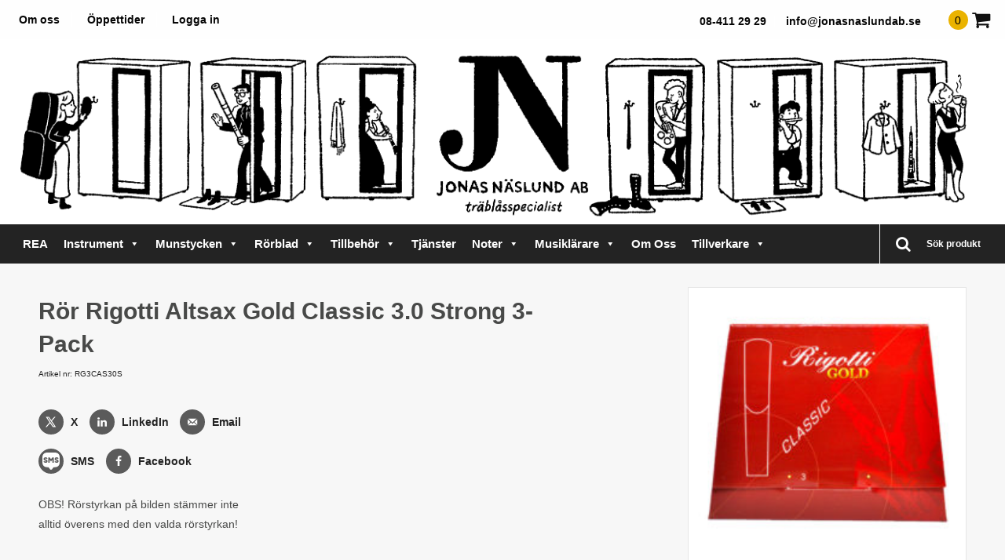

--- FILE ---
content_type: text/html; charset=UTF-8
request_url: https://jonasnaslundab.se/produkt/ror-rigotti-altsax-gold-classic-3-0-strong-3-pack-obs-bestallningsvara/
body_size: 34387
content:
<!DOCTYPE html>
<html lang="sv-SE">
<head>
<script>(function(w,d,s,l,i){w[l]=w[l]||[];w[l].push({'gtm.start':
new Date().getTime(),event:'gtm.js'});var f=d.getElementsByTagName(s)[0],
j=d.createElement(s),dl=l!='dataLayer'?'&l='+l:'';j.async=true;j.src=
'https://www.googletagmanager.com/gtm.js?id='+i+dl;f.parentNode.insertBefore(j,f);
})(window,document,'script','dataLayer','GTM-W5D4HTB');</script>
<link href="https://fonts.googleapis.com/css?family=Fira+Sans" rel="stylesheet">

<meta charset="UTF-8" />
<meta name="viewport" content="width=device-width, initial-scale=1.0" />
<meta http-equiv="X-UA-Compatible" content="IE=edge" />
<link rel="profile" href="http://gmpg.org/xfn/11" />
<link rel="stylesheet" href="https://jonasnaslundab.se/wp-content/themes/jonasnaslundab/css/bootstrap.min.css" />

<!--[if lt IE 9]>
	<script src="https://jonasnaslundab.se/wp-content/themes/jonasnaslundab/js/html5shiv.js"></script>
	<script src="https://jonasnaslundab.se/wp-content/themes/jonasnaslundab/js/respond.min.js"></script>
<![endif]-->
<meta name='robots' content='noindex, nofollow' />
	<style>img:is([sizes="auto" i], [sizes^="auto," i]) { contain-intrinsic-size: 3000px 1500px }</style>
	
	<!-- This site is optimized with the Yoast SEO plugin v25.6 - https://yoast.com/wordpress/plugins/seo/ -->
	<title>Rör Rigotti altsax Gold Classic 3.0 Strong 3-pack - Jonas Näslund AB</title>
	<script type="application/ld+json" class="yoast-schema-graph">{"@context":"https://schema.org","@graph":[{"@type":"WebPage","@id":"https://jonasnaslundab.se/produkt/ror-rigotti-altsax-gold-classic-3-0-strong-3-pack-obs-bestallningsvara/","url":"https://jonasnaslundab.se/produkt/ror-rigotti-altsax-gold-classic-3-0-strong-3-pack-obs-bestallningsvara/","name":"Rör Rigotti altsax Gold Classic 3.0 Strong 3-pack - Jonas Näslund AB","isPartOf":{"@id":"https://jonasnaslundab.se/#website"},"primaryImageOfPage":{"@id":"https://jonasnaslundab.se/produkt/ror-rigotti-altsax-gold-classic-3-0-strong-3-pack-obs-bestallningsvara/#primaryimage"},"image":{"@id":"https://jonasnaslundab.se/produkt/ror-rigotti-altsax-gold-classic-3-0-strong-3-pack-obs-bestallningsvara/#primaryimage"},"thumbnailUrl":"https://jonasnaslundab.se/wp-content/uploads/2021/09/img_saxo4_anches_gold_classique_3.jpeg","datePublished":"2021-09-15T08:23:59+00:00","dateModified":"2023-04-26T14:46:56+00:00","breadcrumb":{"@id":"https://jonasnaslundab.se/produkt/ror-rigotti-altsax-gold-classic-3-0-strong-3-pack-obs-bestallningsvara/#breadcrumb"},"inLanguage":"sv-SE","potentialAction":[{"@type":"ReadAction","target":["https://jonasnaslundab.se/produkt/ror-rigotti-altsax-gold-classic-3-0-strong-3-pack-obs-bestallningsvara/"]}]},{"@type":"ImageObject","inLanguage":"sv-SE","@id":"https://jonasnaslundab.se/produkt/ror-rigotti-altsax-gold-classic-3-0-strong-3-pack-obs-bestallningsvara/#primaryimage","url":"https://jonasnaslundab.se/wp-content/uploads/2021/09/img_saxo4_anches_gold_classique_3.jpeg","contentUrl":"https://jonasnaslundab.se/wp-content/uploads/2021/09/img_saxo4_anches_gold_classique_3.jpeg","width":800,"height":800},{"@type":"BreadcrumbList","@id":"https://jonasnaslundab.se/produkt/ror-rigotti-altsax-gold-classic-3-0-strong-3-pack-obs-bestallningsvara/#breadcrumb","itemListElement":[{"@type":"ListItem","position":1,"name":"Hem","item":"https://jonasnaslundab.se/"},{"@type":"ListItem","position":2,"name":"Shop","item":"https://jonasnaslundab.se/shop/"},{"@type":"ListItem","position":3,"name":"Rör Rigotti altsax Gold Classic 3.0 Strong 3-pack"}]},{"@type":"WebSite","@id":"https://jonasnaslundab.se/#website","url":"https://jonasnaslundab.se/","name":"Jonas Näslund AB","description":"Specialist på träblås","potentialAction":[{"@type":"SearchAction","target":{"@type":"EntryPoint","urlTemplate":"https://jonasnaslundab.se/?s={search_term_string}"},"query-input":{"@type":"PropertyValueSpecification","valueRequired":true,"valueName":"search_term_string"}}],"inLanguage":"sv-SE"}]}</script>
	<!-- / Yoast SEO plugin. -->


<!-- Hubbub v.2.26.2 https://morehubbub.com/ -->
<meta property="og:locale" content="sv_SE" />
<meta property="og:type" content="article" />
<meta property="og:title" content="Rör Rigotti altsax Gold Classic 3.0 Strong 3-pack" />
<meta property="og:description" content="OBS! Rörstyrkan på bilden stämmer inte alltid överens med den valda rörstyrkan!" />
<meta property="og:url" content="https://jonasnaslundab.se/produkt/ror-rigotti-altsax-gold-classic-3-0-strong-3-pack-obs-bestallningsvara/" />
<meta property="og:site_name" content="Jonas Näslund AB" />
<meta property="og:updated_time" content="2023-04-26T16:46:56+00:00" />
<meta property="article:published_time" content="2021-09-15T10:23:59+00:00" />
<meta property="article:modified_time" content="2023-04-26T16:46:56+00:00" />
<meta name="twitter:card" content="summary_large_image" />
<meta name="twitter:title" content="Rör Rigotti altsax Gold Classic 3.0 Strong 3-pack" />
<meta name="twitter:description" content="OBS! Rörstyrkan på bilden stämmer inte alltid överens med den valda rörstyrkan!" />
<meta class="flipboard-article" content="OBS! Rörstyrkan på bilden stämmer inte alltid överens med den valda rörstyrkan!" />
<meta property="og:image" content="https://jonasnaslundab.se/wp-content/uploads/2021/09/img_saxo4_anches_gold_classique_3.jpeg" />
<meta name="twitter:image" content="https://jonasnaslundab.se/wp-content/uploads/2021/09/img_saxo4_anches_gold_classique_3.jpeg" />
<meta property="og:image:width" content="800" />
<meta property="og:image:height" content="800" />
<!-- Hubbub v.2.26.2 https://morehubbub.com/ -->
<link rel='dns-prefetch' href='//cdn.jsdelivr.net' />
<link rel="alternate" type="application/rss+xml" title="Jonas Näslund AB &raquo; Webbflöde" href="https://jonasnaslundab.se/feed/" />
<link rel="alternate" type="application/rss+xml" title="Jonas Näslund AB &raquo; Kommentarsflöde" href="https://jonasnaslundab.se/comments/feed/" />
<link rel="alternate" type="application/rss+xml" title="Jonas Näslund AB &raquo; Kommentarsflöde för Rör Rigotti altsax Gold Classic 3.0 Strong 3-pack" href="https://jonasnaslundab.se/produkt/ror-rigotti-altsax-gold-classic-3-0-strong-3-pack-obs-bestallningsvara/feed/" />
<script type="text/javascript">
/* <![CDATA[ */
window._wpemojiSettings = {"baseUrl":"https:\/\/s.w.org\/images\/core\/emoji\/16.0.1\/72x72\/","ext":".png","svgUrl":"https:\/\/s.w.org\/images\/core\/emoji\/16.0.1\/svg\/","svgExt":".svg","source":{"concatemoji":"https:\/\/jonasnaslundab.se\/wp-includes\/js\/wp-emoji-release.min.js?ver=6.8.2"}};
/*! This file is auto-generated */
!function(s,n){var o,i,e;function c(e){try{var t={supportTests:e,timestamp:(new Date).valueOf()};sessionStorage.setItem(o,JSON.stringify(t))}catch(e){}}function p(e,t,n){e.clearRect(0,0,e.canvas.width,e.canvas.height),e.fillText(t,0,0);var t=new Uint32Array(e.getImageData(0,0,e.canvas.width,e.canvas.height).data),a=(e.clearRect(0,0,e.canvas.width,e.canvas.height),e.fillText(n,0,0),new Uint32Array(e.getImageData(0,0,e.canvas.width,e.canvas.height).data));return t.every(function(e,t){return e===a[t]})}function u(e,t){e.clearRect(0,0,e.canvas.width,e.canvas.height),e.fillText(t,0,0);for(var n=e.getImageData(16,16,1,1),a=0;a<n.data.length;a++)if(0!==n.data[a])return!1;return!0}function f(e,t,n,a){switch(t){case"flag":return n(e,"\ud83c\udff3\ufe0f\u200d\u26a7\ufe0f","\ud83c\udff3\ufe0f\u200b\u26a7\ufe0f")?!1:!n(e,"\ud83c\udde8\ud83c\uddf6","\ud83c\udde8\u200b\ud83c\uddf6")&&!n(e,"\ud83c\udff4\udb40\udc67\udb40\udc62\udb40\udc65\udb40\udc6e\udb40\udc67\udb40\udc7f","\ud83c\udff4\u200b\udb40\udc67\u200b\udb40\udc62\u200b\udb40\udc65\u200b\udb40\udc6e\u200b\udb40\udc67\u200b\udb40\udc7f");case"emoji":return!a(e,"\ud83e\udedf")}return!1}function g(e,t,n,a){var r="undefined"!=typeof WorkerGlobalScope&&self instanceof WorkerGlobalScope?new OffscreenCanvas(300,150):s.createElement("canvas"),o=r.getContext("2d",{willReadFrequently:!0}),i=(o.textBaseline="top",o.font="600 32px Arial",{});return e.forEach(function(e){i[e]=t(o,e,n,a)}),i}function t(e){var t=s.createElement("script");t.src=e,t.defer=!0,s.head.appendChild(t)}"undefined"!=typeof Promise&&(o="wpEmojiSettingsSupports",i=["flag","emoji"],n.supports={everything:!0,everythingExceptFlag:!0},e=new Promise(function(e){s.addEventListener("DOMContentLoaded",e,{once:!0})}),new Promise(function(t){var n=function(){try{var e=JSON.parse(sessionStorage.getItem(o));if("object"==typeof e&&"number"==typeof e.timestamp&&(new Date).valueOf()<e.timestamp+604800&&"object"==typeof e.supportTests)return e.supportTests}catch(e){}return null}();if(!n){if("undefined"!=typeof Worker&&"undefined"!=typeof OffscreenCanvas&&"undefined"!=typeof URL&&URL.createObjectURL&&"undefined"!=typeof Blob)try{var e="postMessage("+g.toString()+"("+[JSON.stringify(i),f.toString(),p.toString(),u.toString()].join(",")+"));",a=new Blob([e],{type:"text/javascript"}),r=new Worker(URL.createObjectURL(a),{name:"wpTestEmojiSupports"});return void(r.onmessage=function(e){c(n=e.data),r.terminate(),t(n)})}catch(e){}c(n=g(i,f,p,u))}t(n)}).then(function(e){for(var t in e)n.supports[t]=e[t],n.supports.everything=n.supports.everything&&n.supports[t],"flag"!==t&&(n.supports.everythingExceptFlag=n.supports.everythingExceptFlag&&n.supports[t]);n.supports.everythingExceptFlag=n.supports.everythingExceptFlag&&!n.supports.flag,n.DOMReady=!1,n.readyCallback=function(){n.DOMReady=!0}}).then(function(){return e}).then(function(){var e;n.supports.everything||(n.readyCallback(),(e=n.source||{}).concatemoji?t(e.concatemoji):e.wpemoji&&e.twemoji&&(t(e.twemoji),t(e.wpemoji)))}))}((window,document),window._wpemojiSettings);
/* ]]> */
</script>
<link rel='stylesheet' id='font-awesome-css' href='https://jonasnaslundab.se/wp-content/plugins/woocommerce-ajax-filters/berocket/assets/css/font-awesome.min.css?ver=6.8.2' type='text/css' media='all' />
<link rel='stylesheet' id='berocket_aapf_widget-style-css' href='https://jonasnaslundab.se/wp-content/plugins/woocommerce-ajax-filters/assets/frontend/css/fullmain.min.css?ver=1.6.9.2' type='text/css' media='all' />
<style id='wp-emoji-styles-inline-css' type='text/css'>

	img.wp-smiley, img.emoji {
		display: inline !important;
		border: none !important;
		box-shadow: none !important;
		height: 1em !important;
		width: 1em !important;
		margin: 0 0.07em !important;
		vertical-align: -0.1em !important;
		background: none !important;
		padding: 0 !important;
	}
</style>
<link rel='stylesheet' id='wp-block-library-css' href='https://jonasnaslundab.se/wp-includes/css/dist/block-library/style.min.css?ver=6.8.2' type='text/css' media='all' />
<style id='classic-theme-styles-inline-css' type='text/css'>
/*! This file is auto-generated */
.wp-block-button__link{color:#fff;background-color:#32373c;border-radius:9999px;box-shadow:none;text-decoration:none;padding:calc(.667em + 2px) calc(1.333em + 2px);font-size:1.125em}.wp-block-file__button{background:#32373c;color:#fff;text-decoration:none}
</style>
<style id='global-styles-inline-css' type='text/css'>
:root{--wp--preset--aspect-ratio--square: 1;--wp--preset--aspect-ratio--4-3: 4/3;--wp--preset--aspect-ratio--3-4: 3/4;--wp--preset--aspect-ratio--3-2: 3/2;--wp--preset--aspect-ratio--2-3: 2/3;--wp--preset--aspect-ratio--16-9: 16/9;--wp--preset--aspect-ratio--9-16: 9/16;--wp--preset--color--black: #000000;--wp--preset--color--cyan-bluish-gray: #abb8c3;--wp--preset--color--white: #ffffff;--wp--preset--color--pale-pink: #f78da7;--wp--preset--color--vivid-red: #cf2e2e;--wp--preset--color--luminous-vivid-orange: #ff6900;--wp--preset--color--luminous-vivid-amber: #fcb900;--wp--preset--color--light-green-cyan: #7bdcb5;--wp--preset--color--vivid-green-cyan: #00d084;--wp--preset--color--pale-cyan-blue: #8ed1fc;--wp--preset--color--vivid-cyan-blue: #0693e3;--wp--preset--color--vivid-purple: #9b51e0;--wp--preset--gradient--vivid-cyan-blue-to-vivid-purple: linear-gradient(135deg,rgba(6,147,227,1) 0%,rgb(155,81,224) 100%);--wp--preset--gradient--light-green-cyan-to-vivid-green-cyan: linear-gradient(135deg,rgb(122,220,180) 0%,rgb(0,208,130) 100%);--wp--preset--gradient--luminous-vivid-amber-to-luminous-vivid-orange: linear-gradient(135deg,rgba(252,185,0,1) 0%,rgba(255,105,0,1) 100%);--wp--preset--gradient--luminous-vivid-orange-to-vivid-red: linear-gradient(135deg,rgba(255,105,0,1) 0%,rgb(207,46,46) 100%);--wp--preset--gradient--very-light-gray-to-cyan-bluish-gray: linear-gradient(135deg,rgb(238,238,238) 0%,rgb(169,184,195) 100%);--wp--preset--gradient--cool-to-warm-spectrum: linear-gradient(135deg,rgb(74,234,220) 0%,rgb(151,120,209) 20%,rgb(207,42,186) 40%,rgb(238,44,130) 60%,rgb(251,105,98) 80%,rgb(254,248,76) 100%);--wp--preset--gradient--blush-light-purple: linear-gradient(135deg,rgb(255,206,236) 0%,rgb(152,150,240) 100%);--wp--preset--gradient--blush-bordeaux: linear-gradient(135deg,rgb(254,205,165) 0%,rgb(254,45,45) 50%,rgb(107,0,62) 100%);--wp--preset--gradient--luminous-dusk: linear-gradient(135deg,rgb(255,203,112) 0%,rgb(199,81,192) 50%,rgb(65,88,208) 100%);--wp--preset--gradient--pale-ocean: linear-gradient(135deg,rgb(255,245,203) 0%,rgb(182,227,212) 50%,rgb(51,167,181) 100%);--wp--preset--gradient--electric-grass: linear-gradient(135deg,rgb(202,248,128) 0%,rgb(113,206,126) 100%);--wp--preset--gradient--midnight: linear-gradient(135deg,rgb(2,3,129) 0%,rgb(40,116,252) 100%);--wp--preset--font-size--small: 13px;--wp--preset--font-size--medium: 20px;--wp--preset--font-size--large: 36px;--wp--preset--font-size--x-large: 42px;--wp--preset--spacing--20: 0.44rem;--wp--preset--spacing--30: 0.67rem;--wp--preset--spacing--40: 1rem;--wp--preset--spacing--50: 1.5rem;--wp--preset--spacing--60: 2.25rem;--wp--preset--spacing--70: 3.38rem;--wp--preset--spacing--80: 5.06rem;--wp--preset--shadow--natural: 6px 6px 9px rgba(0, 0, 0, 0.2);--wp--preset--shadow--deep: 12px 12px 50px rgba(0, 0, 0, 0.4);--wp--preset--shadow--sharp: 6px 6px 0px rgba(0, 0, 0, 0.2);--wp--preset--shadow--outlined: 6px 6px 0px -3px rgba(255, 255, 255, 1), 6px 6px rgba(0, 0, 0, 1);--wp--preset--shadow--crisp: 6px 6px 0px rgba(0, 0, 0, 1);}:where(.is-layout-flex){gap: 0.5em;}:where(.is-layout-grid){gap: 0.5em;}body .is-layout-flex{display: flex;}.is-layout-flex{flex-wrap: wrap;align-items: center;}.is-layout-flex > :is(*, div){margin: 0;}body .is-layout-grid{display: grid;}.is-layout-grid > :is(*, div){margin: 0;}:where(.wp-block-columns.is-layout-flex){gap: 2em;}:where(.wp-block-columns.is-layout-grid){gap: 2em;}:where(.wp-block-post-template.is-layout-flex){gap: 1.25em;}:where(.wp-block-post-template.is-layout-grid){gap: 1.25em;}.has-black-color{color: var(--wp--preset--color--black) !important;}.has-cyan-bluish-gray-color{color: var(--wp--preset--color--cyan-bluish-gray) !important;}.has-white-color{color: var(--wp--preset--color--white) !important;}.has-pale-pink-color{color: var(--wp--preset--color--pale-pink) !important;}.has-vivid-red-color{color: var(--wp--preset--color--vivid-red) !important;}.has-luminous-vivid-orange-color{color: var(--wp--preset--color--luminous-vivid-orange) !important;}.has-luminous-vivid-amber-color{color: var(--wp--preset--color--luminous-vivid-amber) !important;}.has-light-green-cyan-color{color: var(--wp--preset--color--light-green-cyan) !important;}.has-vivid-green-cyan-color{color: var(--wp--preset--color--vivid-green-cyan) !important;}.has-pale-cyan-blue-color{color: var(--wp--preset--color--pale-cyan-blue) !important;}.has-vivid-cyan-blue-color{color: var(--wp--preset--color--vivid-cyan-blue) !important;}.has-vivid-purple-color{color: var(--wp--preset--color--vivid-purple) !important;}.has-black-background-color{background-color: var(--wp--preset--color--black) !important;}.has-cyan-bluish-gray-background-color{background-color: var(--wp--preset--color--cyan-bluish-gray) !important;}.has-white-background-color{background-color: var(--wp--preset--color--white) !important;}.has-pale-pink-background-color{background-color: var(--wp--preset--color--pale-pink) !important;}.has-vivid-red-background-color{background-color: var(--wp--preset--color--vivid-red) !important;}.has-luminous-vivid-orange-background-color{background-color: var(--wp--preset--color--luminous-vivid-orange) !important;}.has-luminous-vivid-amber-background-color{background-color: var(--wp--preset--color--luminous-vivid-amber) !important;}.has-light-green-cyan-background-color{background-color: var(--wp--preset--color--light-green-cyan) !important;}.has-vivid-green-cyan-background-color{background-color: var(--wp--preset--color--vivid-green-cyan) !important;}.has-pale-cyan-blue-background-color{background-color: var(--wp--preset--color--pale-cyan-blue) !important;}.has-vivid-cyan-blue-background-color{background-color: var(--wp--preset--color--vivid-cyan-blue) !important;}.has-vivid-purple-background-color{background-color: var(--wp--preset--color--vivid-purple) !important;}.has-black-border-color{border-color: var(--wp--preset--color--black) !important;}.has-cyan-bluish-gray-border-color{border-color: var(--wp--preset--color--cyan-bluish-gray) !important;}.has-white-border-color{border-color: var(--wp--preset--color--white) !important;}.has-pale-pink-border-color{border-color: var(--wp--preset--color--pale-pink) !important;}.has-vivid-red-border-color{border-color: var(--wp--preset--color--vivid-red) !important;}.has-luminous-vivid-orange-border-color{border-color: var(--wp--preset--color--luminous-vivid-orange) !important;}.has-luminous-vivid-amber-border-color{border-color: var(--wp--preset--color--luminous-vivid-amber) !important;}.has-light-green-cyan-border-color{border-color: var(--wp--preset--color--light-green-cyan) !important;}.has-vivid-green-cyan-border-color{border-color: var(--wp--preset--color--vivid-green-cyan) !important;}.has-pale-cyan-blue-border-color{border-color: var(--wp--preset--color--pale-cyan-blue) !important;}.has-vivid-cyan-blue-border-color{border-color: var(--wp--preset--color--vivid-cyan-blue) !important;}.has-vivid-purple-border-color{border-color: var(--wp--preset--color--vivid-purple) !important;}.has-vivid-cyan-blue-to-vivid-purple-gradient-background{background: var(--wp--preset--gradient--vivid-cyan-blue-to-vivid-purple) !important;}.has-light-green-cyan-to-vivid-green-cyan-gradient-background{background: var(--wp--preset--gradient--light-green-cyan-to-vivid-green-cyan) !important;}.has-luminous-vivid-amber-to-luminous-vivid-orange-gradient-background{background: var(--wp--preset--gradient--luminous-vivid-amber-to-luminous-vivid-orange) !important;}.has-luminous-vivid-orange-to-vivid-red-gradient-background{background: var(--wp--preset--gradient--luminous-vivid-orange-to-vivid-red) !important;}.has-very-light-gray-to-cyan-bluish-gray-gradient-background{background: var(--wp--preset--gradient--very-light-gray-to-cyan-bluish-gray) !important;}.has-cool-to-warm-spectrum-gradient-background{background: var(--wp--preset--gradient--cool-to-warm-spectrum) !important;}.has-blush-light-purple-gradient-background{background: var(--wp--preset--gradient--blush-light-purple) !important;}.has-blush-bordeaux-gradient-background{background: var(--wp--preset--gradient--blush-bordeaux) !important;}.has-luminous-dusk-gradient-background{background: var(--wp--preset--gradient--luminous-dusk) !important;}.has-pale-ocean-gradient-background{background: var(--wp--preset--gradient--pale-ocean) !important;}.has-electric-grass-gradient-background{background: var(--wp--preset--gradient--electric-grass) !important;}.has-midnight-gradient-background{background: var(--wp--preset--gradient--midnight) !important;}.has-small-font-size{font-size: var(--wp--preset--font-size--small) !important;}.has-medium-font-size{font-size: var(--wp--preset--font-size--medium) !important;}.has-large-font-size{font-size: var(--wp--preset--font-size--large) !important;}.has-x-large-font-size{font-size: var(--wp--preset--font-size--x-large) !important;}
:where(.wp-block-post-template.is-layout-flex){gap: 1.25em;}:where(.wp-block-post-template.is-layout-grid){gap: 1.25em;}
:where(.wp-block-columns.is-layout-flex){gap: 2em;}:where(.wp-block-columns.is-layout-grid){gap: 2em;}
:root :where(.wp-block-pullquote){font-size: 1.5em;line-height: 1.6;}
</style>
<link rel='stylesheet' id='collapscore-css-css' href='https://jonasnaslundab.se/wp-content/plugins/jquery-collapse-o-matic/css/core_style.css?ver=1.0' type='text/css' media='all' />
<link rel='stylesheet' id='collapseomatic-css-css' href='https://jonasnaslundab.se/wp-content/plugins/jquery-collapse-o-matic/css/light_style.css?ver=1.6' type='text/css' media='all' />
<link rel='stylesheet' id='ph_booking_style-css' href='https://jonasnaslundab.se/wp-content/plugins/ph-bookings-appointments-woocommerce-premium/resources/css/ph_booking.css?ver=6.8.2' type='text/css' media='all' />
<link rel='stylesheet' id='jquery-ui-css-css' href='https://jonasnaslundab.se/wp-content/plugins/ph-bookings-appointments-woocommerce-premium/resources/css/jquery-ui.min.css?ver=6.8.2' type='text/css' media='all' />
<link rel='stylesheet' id='ph_booking_mobile_view_style-css' href='https://jonasnaslundab.se/wp-content/plugins/ph-bookings-appointments-woocommerce-premium/resources/css/ph_bookings_mobile_view.css?ver=6.8.2' type='text/css' media='all' />
<link rel='stylesheet' id='ph_booking_calendar_style-css' href='https://jonasnaslundab.se/wp-content/plugins/ph-bookings-appointments-woocommerce-premium/resources/css/ph_new_calendar.css?ver=6.8.2' type='text/css' media='all' />
<link rel='stylesheet' id='dashicons-css' href='https://jonasnaslundab.se/wp-includes/css/dashicons.min.css?ver=6.8.2' type='text/css' media='all' />
<link rel='stylesheet' id='to-top-css' href='https://jonasnaslundab.se/wp-content/plugins/to-top/public/css/to-top-public.css?ver=2.5.5' type='text/css' media='all' />
<link rel='stylesheet' id='wetail-waps-css' href='https://jonasnaslundab.se/wp-content/plugins/woocommerce-ajax-product-search/assets/styles/search.css?ver=6.8.2' type='text/css' media='all' />
<link rel='stylesheet' id='wwpp_single_product_page_css-css' href='https://jonasnaslundab.se/wp-content/plugins/woocommerce-wholesale-prices-premium/css/wwpp-single-product-page.css?ver=2.0.5' type='text/css' media='all' />
<link rel='stylesheet' id='photoswipe-css' href='https://jonasnaslundab.se/wp-content/plugins/woocommerce/assets/css/photoswipe/photoswipe.min.css?ver=10.1.0' type='text/css' media='all' />
<link rel='stylesheet' id='photoswipe-default-skin-css' href='https://jonasnaslundab.se/wp-content/plugins/woocommerce/assets/css/photoswipe/default-skin/default-skin.min.css?ver=10.1.0' type='text/css' media='all' />
<link rel='stylesheet' id='woocommerce-layout-css' href='https://jonasnaslundab.se/wp-content/plugins/woocommerce/assets/css/woocommerce-layout.css?ver=10.1.0' type='text/css' media='all' />
<link rel='stylesheet' id='woocommerce-smallscreen-css' href='https://jonasnaslundab.se/wp-content/plugins/woocommerce/assets/css/woocommerce-smallscreen.css?ver=10.1.0' type='text/css' media='only screen and (max-width: 768px)' />
<link rel='stylesheet' id='woocommerce-general-css' href='https://jonasnaslundab.se/wp-content/plugins/woocommerce/assets/css/woocommerce.css?ver=10.1.0' type='text/css' media='all' />
<style id='woocommerce-inline-inline-css' type='text/css'>
.woocommerce form .form-row .required { visibility: visible; }
</style>
<link rel='stylesheet' id='megamenu-css' href='https://jonasnaslundab.se/wp-content/uploads/maxmegamenu/style.css?ver=2a0274' type='text/css' media='all' />
<link rel='stylesheet' id='brands-styles-css' href='https://jonasnaslundab.se/wp-content/plugins/woocommerce/assets/css/brands.css?ver=10.1.0' type='text/css' media='all' />
<link rel='stylesheet' id='ph_booking_style2-css' href='https://jonasnaslundab.se/wp-content/plugins/ph-bookings-appointments-woocommerce-premium/includes/addons/booking-search-widget/resources/css/general-style.css?ver=6.8.2' type='text/css' media='all' />
<link rel='stylesheet' id='ph_daterangepicker_css-css' href='https://jonasnaslundab.se/wp-content/plugins/ph-bookings-appointments-woocommerce-premium/includes/addons/booking-search-widget/resources/css/daterangepicker.css?ver=6.8.2' type='text/css' media='all' />
<link rel='stylesheet' id='dpsp-frontend-style-pro-css' href='https://jonasnaslundab.se/wp-content/plugins/social-pug/assets/dist/style-frontend-pro.css?ver=2.26.2' type='text/css' media='all' />
<style id='dpsp-frontend-style-pro-inline-css' type='text/css'>

				@media screen and ( max-width : 480px ) {
					.dpsp-content-wrapper.dpsp-hide-on-mobile,
					.dpsp-share-text.dpsp-hide-on-mobile {
						display: none;
					}
					.dpsp-has-spacing .dpsp-networks-btns-wrapper li {
						margin:0 2% 10px 0;
					}
					.dpsp-network-btn.dpsp-has-label:not(.dpsp-has-count) {
						max-height: 40px;
						padding: 0;
						justify-content: center;
					}
					.dpsp-content-wrapper.dpsp-size-small .dpsp-network-btn.dpsp-has-label:not(.dpsp-has-count){
						max-height: 32px;
					}
					.dpsp-content-wrapper.dpsp-size-large .dpsp-network-btn.dpsp-has-label:not(.dpsp-has-count){
						max-height: 46px;
					}
				}
			
							.dpsp-button-style-6 .dpsp-networks-btns-content.dpsp-networks-btns-wrapper .dpsp-network-btn:not(:hover):not(:active) {
								--customNetworkColor: #5b5b5b;
								--customNetworkHoverColor: ;
								color: #5b5b5b;
							}
							.dpsp-button-style-6 .dpsp-networks-btns-content.dpsp-networks-btns-wrapper .dpsp-network-btn .dpsp-network-icon {
								border-color: #5b5b5b;
								background: #5b5b5b;
							}
						
</style>
<link rel='stylesheet' id='random_booking_style-css' href='https://jonasnaslundab.se/wp-content/plugins/ph-multiple-non-adjacent-bookings-addon/resources/css/ph-multiple-non-adjacent-booking-calendar.css?ver=6.8.2' type='text/css' media='all' />
<link rel='stylesheet' id='tablepress-default-css' href='https://jonasnaslundab.se/wp-content/tablepress-combined.min.css?ver=37' type='text/css' media='all' />
<style id='wc-product-table-head-inline-css' type='text/css'>
table.wc-product-table { visibility: hidden; }
</style>
<link rel='stylesheet' id='mono-social-icons-css' href='https://jonasnaslundab.se/wp-content/themes/jonasnaslundab/css/mono-social-icons.css?ver=1.5' type='text/css' media='all' />
<link rel='stylesheet' id='skin-css-css' href='https://jonasnaslundab.se/wp-content/themes/jonasnaslundab/css/skin.css?ver=1.5' type='text/css' media='all' />
<link rel='stylesheet' id='jquery-magnificpopup-css' href='https://jonasnaslundab.se/wp-content/themes/jonasnaslundab/css/jquery.magnificpopup.css?ver=1.5' type='text/css' media='all' />
<script type="text/javascript" src="https://jonasnaslundab.se/wp-includes/js/jquery/jquery.min.js?ver=3.7.1" id="jquery-core-js"></script>
<script type="text/javascript" src="https://jonasnaslundab.se/wp-includes/js/jquery/jquery-migrate.min.js?ver=3.4.1" id="jquery-migrate-js"></script>
<script type="text/javascript" id="ph_booking_common-js-extra">
/* <![CDATA[ */
var phive_booking_common_ajax = {"ajaxurl":"https:\/\/jonasnaslundab.se\/wp-admin\/admin-ajax.php"};
/* ]]> */
</script>
<script type="text/javascript" src="https://jonasnaslundab.se/wp-content/plugins/ph-bookings-appointments-woocommerce-premium/resources/js/ph-bookings-common.js?ver=5.1.7" id="ph_booking_common-js"></script>
<script type="text/javascript" id="ph_booking_general_script-js-extra">
/* <![CDATA[ */
var phive_booking_locale = {"months":["Januari","Februari","Mars","April","Maj","Juni","Juli","Augusti","September","Oktober","November","December"],"months_short":["Jan","Feb","Mars","Apr","Maj","Jun","Jul","Aug","Sep","Okt","Nov","Dec"],"booking_cost":"Bokningskostnad","booking":"Bokning","to":"till","checkin":"Incheckning","checkout":"Checka ut","is_not_avail":"\u00e4r inte tillg\u00e4nglig.","are_not_avail":"\u00e4r inte tillg\u00e4ngliga.","pick_later_date":"V\u00e4lj ett senare slutdatum","pick_later_time":"V\u00e4lj en senare sluttid","max_limit_text":"Max antal block tillg\u00e4ngliga f\u00f6r bokning \u00e4r %max_block","pick_booking":"V\u00e4nligen v\u00e4lj en bokningsperiod","exceed_booking":"Eftersom max bokningar per block \u00e4r %d och du har aktiverat \"varje deltagare som en bokning\" \u00e4r max deltagare till\u00e5ten %d","Please_Pick_a_Date":"Var god v\u00e4lj ett datum","pick_a_end_date":"V\u00e4lj ett slutdatum.","pick_min_date":"V\u00e4lj minst %d block.","pick_an_end_date":"V\u00e4nligen v\u00e4lj ett slutdatum","pick_a_time":"V\u00e4lj en tid","pick_a_end_time":"V\u00e4nligen v\u00e4lj sluttid","pick_a_end_month":"V\u00e4lj en slutm\u00e5nad","pick_a_month":"V\u00e4lj en m\u00e5nad","max_individual_participant":"Antalet %pname kan inte \u00f6verstiga %pmax","ajaxurl":"https:\/\/jonasnaslundab.se\/wp-admin\/admin-ajax.php","single_min_participant_warning":"Minsta antal %pname som kr\u00e4vs \u00e4r %min","astra_ajax_add_to_cart":"0","max_participant_warning":"V\u00e4rdet m\u00e5ste vara mindre \u00e4n eller lika med Max -bokningar per block (%d)","min_participant_warning":"V\u00e4rdet m\u00e5ste vara st\u00f6rre \u00e4n eller lika med 1","and_text":"och","calendar_selection_limit":"1500","minute_text":"minut","hour_text":"timme","day_text":"dagens dag"};
/* ]]> */
</script>
<script type="text/javascript" src="https://jonasnaslundab.se/wp-content/plugins/ph-bookings-appointments-woocommerce-premium/resources/js/ph-booking-general.js?ver=5.1.7" id="ph_booking_general_script-js"></script>
<script type="text/javascript" id="ph_booking_product-js-extra">
/* <![CDATA[ */
var phive_booking_ajax = {"ajaxurl":"https:\/\/jonasnaslundab.se\/wp-admin\/admin-ajax.php","security":"c8b891bfdd","maximum_participant_warning":"Totalt antal deltagare (%total) \u00f6verskrider det maximala till\u00e5tna antalet deltagare (%max)","minimum_participant_warning":"Minsta antal deltagare som kr\u00e4vs f\u00f6r en bokning \u00e4r (%min)","available_slot_message":"Det finns h\u00f6gst %available_slot plats kvar","display_end_time":"1","am_pm_to_text":{"am":"am","pm":"pm"},"months":["Januari","Februari","Mars","April","Maj","Juni","Juli","Augusti","September","Oktober","November","December"],"months_short":["Jan","Feb","Mars","Apr","Maj","Jun","Jul","Aug","Sep","Okt","Nov","Dec"],"booking_cost":"Bokningskostnad","booking":"Bokning","to":"till","checkin":"Incheckning","checkout":"Checka ut","is_not_avail":"\u00e4r inte tillg\u00e4nglig.","are_not_avail":"\u00e4r inte tillg\u00e4ngliga.","pick_later_date":"V\u00e4lj ett senare slutdatum","pick_later_time":"V\u00e4lj en senare sluttid","max_limit_text":"Max antal block tillg\u00e4ngliga f\u00f6r bokning \u00e4r %max_block","pick_booking":"V\u00e4nligen v\u00e4lj en bokningsperiod","exceed_booking":"Eftersom max bokningar per block \u00e4r %d och du har aktiverat \"varje deltagare som en bokning\" \u00e4r max deltagare till\u00e5ten %d","Please_Pick_a_Date":"Var god v\u00e4lj ett datum","pick_a_end_date":"V\u00e4lj ett slutdatum.","pick_min_date":"V\u00e4lj minst %d block.","pick_an_end_date":"V\u00e4nligen v\u00e4lj ett slutdatum","pick_a_time":"V\u00e4lj en tid","pick_a_end_time":"V\u00e4nligen v\u00e4lj sluttid","pick_a_end_month":"V\u00e4lj en slutm\u00e5nad","pick_a_month":"V\u00e4lj en m\u00e5nad","max_individual_participant":"Antalet %pname kan inte \u00f6verstiga %pmax","single_min_participant_warning":"Minsta antal %pname som kr\u00e4vs \u00e4r %min","astra_ajax_add_to_cart":"0","max_participant_warning":"V\u00e4rdet m\u00e5ste vara mindre \u00e4n eller lika med Max -bokningar per block (%d)","min_participant_warning":"V\u00e4rdet m\u00e5ste vara st\u00f6rre \u00e4n eller lika med 1","and_text":"och","calendar_selection_limit":"1500","minute_text":"minut","hour_text":"timme","day_text":"dagens dag"};
/* ]]> */
</script>
<script type="text/javascript" src="https://jonasnaslundab.se/wp-content/plugins/ph-bookings-appointments-woocommerce-premium/resources/js/ph-booking-ajax.js?ver=5.1.7" id="ph_booking_product-js"></script>
<script type="text/javascript" id="ph_booking_autofill_script-js-extra">
/* <![CDATA[ */
var ph_booking_autofill = {"ajaxurl":"https:\/\/jonasnaslundab.se\/wp-admin\/admin-ajax.php"};
/* ]]> */
</script>
<script type="text/javascript" src="https://jonasnaslundab.se/wp-content/plugins/ph-bookings-appointments-woocommerce-premium/resources/js/ph-booking-autofill.js?ver=5.1.7" id="ph_booking_autofill_script-js"></script>
<script type="text/javascript" id="to-top-js-extra">
/* <![CDATA[ */
var to_top_options = {"scroll_offset":"100","icon_opacity":"50","style":"icon","icon_type":"dashicons-arrow-up-alt2","icon_color":"#ffffff","icon_bg_color":"#000000","icon_size":"32","border_radius":"5","image":"https:\/\/jonasnaslundab.se\/wp-content\/plugins\/to-top\/admin\/images\/default.png","image_width":"65","image_alt":"","location":"bottom-right","margin_x":"20","margin_y":"20","show_on_admin":"1","enable_autohide":"1","autohide_time":"2","enable_hide_small_device":"0","small_device_max_width":"640","reset":"0"};
/* ]]> */
</script>
<script async type="text/javascript" src="https://jonasnaslundab.se/wp-content/plugins/to-top/public/js/to-top-public.js?ver=2.5.5" id="to-top-js"></script>
<script type="text/javascript" src="https://jonasnaslundab.se/wp-content/plugins/woocommerce-ajax-product-search/assets/scripts/mustache.js?ver=6.8.2" id="mustache-js"></script>
<script type="text/javascript" src="https://jonasnaslundab.se/wp-content/plugins/woocommerce-ajax-product-search/assets/scripts/mustache-i18n.js?ver=6.8.2" id="mustache-i18n-js"></script>
<script type="text/javascript" id="wetail-waps-js-extra">
/* <![CDATA[ */
var wetail_waps_i18n = {"Products":"Products","Categories":"Categories","Pages":"Pages"};
/* ]]> */
</script>
<script type="text/javascript" src="https://jonasnaslundab.se/wp-content/plugins/woocommerce-ajax-product-search/assets/scripts/search.js?ver=6.8.2" id="wetail-waps-js"></script>
<script type="text/javascript" src="https://jonasnaslundab.se/wp-content/plugins/woocommerce/assets/js/jquery-blockui/jquery.blockUI.min.js?ver=2.7.0-wc.10.1.0" id="jquery-blockui-js" defer="defer" data-wp-strategy="defer"></script>
<script type="text/javascript" id="wc-add-to-cart-js-extra">
/* <![CDATA[ */
var wc_add_to_cart_params = {"ajax_url":"\/wp-admin\/admin-ajax.php","wc_ajax_url":"\/?wc-ajax=%%endpoint%%","i18n_view_cart":"Visa varukorg","cart_url":"https:\/\/jonasnaslundab.se\/cart\/","is_cart":"","cart_redirect_after_add":"no"};
/* ]]> */
</script>
<script type="text/javascript" src="https://jonasnaslundab.se/wp-content/plugins/woocommerce/assets/js/frontend/add-to-cart.min.js?ver=10.1.0" id="wc-add-to-cart-js" defer="defer" data-wp-strategy="defer"></script>
<script type="text/javascript" src="https://jonasnaslundab.se/wp-content/plugins/woocommerce/assets/js/flexslider/jquery.flexslider.min.js?ver=2.7.2-wc.10.1.0" id="flexslider-js" defer="defer" data-wp-strategy="defer"></script>
<script type="text/javascript" src="https://jonasnaslundab.se/wp-content/plugins/woocommerce/assets/js/photoswipe/photoswipe.min.js?ver=4.1.1-wc.10.1.0" id="photoswipe-js" defer="defer" data-wp-strategy="defer"></script>
<script type="text/javascript" src="https://jonasnaslundab.se/wp-content/plugins/woocommerce/assets/js/photoswipe/photoswipe-ui-default.min.js?ver=4.1.1-wc.10.1.0" id="photoswipe-ui-default-js" defer="defer" data-wp-strategy="defer"></script>
<script type="text/javascript" id="wc-single-product-js-extra">
/* <![CDATA[ */
var wc_single_product_params = {"i18n_required_rating_text":"V\u00e4lj ett betyg","i18n_rating_options":["1 av 5 stj\u00e4rnor","2 av 5 stj\u00e4rnor","3 av 5 stj\u00e4rnor","4 av 5 stj\u00e4rnor","5 av 5 stj\u00e4rnor"],"i18n_product_gallery_trigger_text":"Visa bildgalleri i fullsk\u00e4rm","review_rating_required":"yes","flexslider":{"rtl":false,"animation":"slide","smoothHeight":true,"directionNav":false,"controlNav":"thumbnails","slideshow":false,"animationSpeed":500,"animationLoop":false,"allowOneSlide":false},"zoom_enabled":"","zoom_options":[],"photoswipe_enabled":"1","photoswipe_options":{"shareEl":false,"closeOnScroll":false,"history":false,"hideAnimationDuration":0,"showAnimationDuration":0},"flexslider_enabled":"1"};
/* ]]> */
</script>
<script type="text/javascript" src="https://jonasnaslundab.se/wp-content/plugins/woocommerce/assets/js/frontend/single-product.min.js?ver=10.1.0" id="wc-single-product-js" defer="defer" data-wp-strategy="defer"></script>
<script type="text/javascript" src="https://jonasnaslundab.se/wp-content/plugins/woocommerce/assets/js/js-cookie/js.cookie.min.js?ver=2.1.4-wc.10.1.0" id="js-cookie-js" defer="defer" data-wp-strategy="defer"></script>
<script type="text/javascript" id="woocommerce-js-extra">
/* <![CDATA[ */
var woocommerce_params = {"ajax_url":"\/wp-admin\/admin-ajax.php","wc_ajax_url":"\/?wc-ajax=%%endpoint%%","i18n_password_show":"Visa l\u00f6senord","i18n_password_hide":"D\u00f6lj l\u00f6senord","currency":"SEK"};
/* ]]> */
</script>
<script type="text/javascript" src="https://jonasnaslundab.se/wp-content/plugins/woocommerce/assets/js/frontend/woocommerce.min.js?ver=10.1.0" id="woocommerce-js" defer="defer" data-wp-strategy="defer"></script>
<script type="text/javascript" id="ph_booking_general_script2-js-extra">
/* <![CDATA[ */
var ph_booking_search_data = {"ajaxurl":"https:\/\/jonasnaslundab.se\/wp-admin\/admin-ajax.php","home_url":"https:\/\/jonasnaslundab.se"};
/* ]]> */
</script>
<script type="text/javascript" src="https://jonasnaslundab.se/wp-content/plugins/ph-bookings-appointments-woocommerce-premium/includes/addons/booking-search-widget/resources/js/ph-booking-addon-general.js?ver=6.8.2" id="ph_booking_general_script2-js"></script>
<script type="text/javascript" src="https://cdn.jsdelivr.net/momentjs/latest/moment.min.js?ver=6.8.2" id="ph_moment_js-js"></script>
<script type="text/javascript" src="https://cdn.jsdelivr.net/npm/daterangepicker/daterangepicker.min.js?ver=6.8.2" id="ph_daterangepicker_js-js"></script>
<script type="text/javascript" src="https://jonasnaslundab.se/wp-content/plugins/woocommerce/assets/js/accounting/accounting.min.js?ver=0.4.2" id="accounting-js"></script>
<script type="text/javascript" id="random_booking_general_script-js-extra">
/* <![CDATA[ */
var random_booking_locale = {"months":["Januari","Februari","Mars","April","Maj","Juni","Juli","Augusti","September","Oktober","November","December"],"months_short":["Jan","Feb","Mars","Apr","Maj","Jun","Jul","Aug","Sep","Okt","Nov","Dec"],"booking_cost":"Bokningskostnad","booked_dates_text":"Bokade datum","clear_selection_text":"Rensa val","booking_date":"Bokning","is_not_avail":"\u00e4r inte tillg\u00e4nglig.","are_not_avail":"\u00e4r inte tillg\u00e4ngliga.","pick_later_date":"V\u00e4lj ett senare slutdatum","max_limit_text":"Max no of blocks available to book is","pick_booking":"V\u00e4nligen v\u00e4lj en bokningsperiod","Please_Pick_a_Date":"Var god v\u00e4lj ett datum","pick_a_end_date":"V\u00e4lj ett slutdatum.","help_text_admin_for_random_booking_max_dates":"<span id='random_max_allowed_booking_text' style='padding-left:2%;'><br><b>Note* - <\/b><i>In case of \"<b>Multiple Non-Adjacent Dates with Blocks of<\/b>\", <b>Maximum Duration<\/b> will be used as the Maximum number of dates user can select in one booking. Do not leave it blank.<\/i><\/span>","help_text_admin_for_random_booking_min_dates":"<span id='random_min_required_booking_text' style='padding-left:2%;'><br><b>Note* - <\/b><i>In case of \"<b>Multiple Non-Adjacent Dates with Blocks of<\/b>\", <b>Minimum Duration<\/b> will be used as the Minimum number of dates user must select in one booking.<\/i><\/span>","label_for_random_bookings_max_dates":"Maximum number of days user can select","label_for_random_bookings_min_dates":"Minimum number of days user needs to select","ajaxurl":"https:\/\/jonasnaslundab.se\/wp-admin\/admin-ajax.php","currency_format_symbol":"kr","currency_format_position":"%v%s","currency_decimal_separator":",","currency_thousand_separator":" ","currency_decimals":"0","available_slot_message":"Det finns h\u00f6gst %available_slot plats kvar","person_enabled":"","persons_multiply_all_cost":""};
/* ]]> */
</script>
<script type="text/javascript" src="https://jonasnaslundab.se/wp-content/plugins/ph-multiple-non-adjacent-bookings-addon/resources/js/ph-multiple-non-adjacent-booking-genaral.js?ver=6.8.2" id="random_booking_general_script-js"></script>
<script type="text/javascript" id="wc-cart-fragments-js-extra">
/* <![CDATA[ */
var wc_cart_fragments_params = {"ajax_url":"\/wp-admin\/admin-ajax.php","wc_ajax_url":"\/?wc-ajax=%%endpoint%%","cart_hash_key":"wc_cart_hash_ac1407eb07b22d33b3153fcf6674e446","fragment_name":"wc_fragments_ac1407eb07b22d33b3153fcf6674e446","request_timeout":"5000"};
/* ]]> */
</script>
<script type="text/javascript" src="https://jonasnaslundab.se/wp-content/plugins/woocommerce/assets/js/frontend/cart-fragments.min.js?ver=10.1.0" id="wc-cart-fragments-js" defer="defer" data-wp-strategy="defer"></script>
<link rel="https://api.w.org/" href="https://jonasnaslundab.se/wp-json/" /><link rel="alternate" title="JSON" type="application/json" href="https://jonasnaslundab.se/wp-json/wp/v2/product/54278" /><link rel="EditURI" type="application/rsd+xml" title="RSD" href="https://jonasnaslundab.se/xmlrpc.php?rsd" />
<meta name="generator" content="WordPress 6.8.2" />
<meta name="generator" content="WooCommerce 10.1.0" />
<link rel='shortlink' href='https://jonasnaslundab.se/?p=54278' />
<link rel="alternate" title="oEmbed (JSON)" type="application/json+oembed" href="https://jonasnaslundab.se/wp-json/oembed/1.0/embed?url=https%3A%2F%2Fjonasnaslundab.se%2Fprodukt%2Fror-rigotti-altsax-gold-classic-3-0-strong-3-pack-obs-bestallningsvara%2F" />
<link rel="alternate" title="oEmbed (XML)" type="text/xml+oembed" href="https://jonasnaslundab.se/wp-json/oembed/1.0/embed?url=https%3A%2F%2Fjonasnaslundab.se%2Fprodukt%2Fror-rigotti-altsax-gold-classic-3-0-strong-3-pack-obs-bestallningsvara%2F&#038;format=xml" />
<style></style><script type="text/javascript">window.wapsUrl="https://jonasnaslundab.se/wp-admin/admin-ajax.php?action=wetail_waps";window.wapsSettings={"minLength":2,"delay":500,"loader":false,"borderColor":"rgba( 0, 0, 0, 0.1 )"};window.wapsTemplates={"loader":"<span id=\"{{ id }}\" class=\"waps-loader\"><\/span>","search":"<div id=\"{{ id }}\" class=\"waps-search\">\n\t<div class=\"waps-wrapper\">\n\t\t<a href=\"#\" class=\"waps-dismiss dashicons dashicons-dismiss\"><\/a>\n\t\t{{# products.length }}\n\t\t<h4>{{# i18n }}Produkter{{\/ i18n }}<\/h4>\n\t\t<ul class=\"waps-search-products\">\n\t\t\t{{# products }}\n\t\t\t<li>\n\t\t\t\t<a href=\"{{ link }}\">\n\t\t\t\t\t<span class=\"thumbnail\" style=\"background-image: url( '{{ thumbnail }}' )\"><\/span>\n\t\t\t\t\t<span class=\"title\">{{ post_title }}<\/span>\n\t\t\t\t<\/a>\n\t\t\t<\/li>\n\t\t\t{{\/ products }}\n\t\t<\/ul>\n\t\t{{\/ products.length }}\n\t\t{{# categories.length }}\n\t\t<h4>{{# i18n }}Kategorier{{\/ i18n }}<\/h4>\n\t\t<ul class=\"waps-search-categories\">\n\t\t\t{{# categories }}\n\t\t\t<li>\n\t\t\t\t<a href=\"{{ link }}\">\n\t\t\t\t\t<span class=\"title\">{{ name }}<\/span>\n\t\t\t\t<\/a>\n\t\t\t<\/li>\n\t\t\t{{\/ categories }}\n\t\t<\/ul>\n\t\t{{\/ categories.length }}\n\t\t{{# pages.length }}\n\t\t<h4>{{# i18n }}Sidor{{\/ i18n }}<\/h4>\n\t\t<ul class=\"waps-search-pages\">\n\t\t\t{{# pages }}\n\t\t\t<li>\n\t\t\t\t<a href=\"{{ link }}\">\n\t\t\t\t\t<span class=\"title\">{{ post_title }}<\/span>\n\t\t\t\t<\/a>\n\t\t\t<\/li>\n\t\t\t{{\/ pages }}\n\t\t<\/ul>\n\t\t{{\/ pages.length }}\n\t<div>\n<\/div>"};</script><meta name="wwp" content="yes" />		<script>
			document.documentElement.className = document.documentElement.className.replace('no-js', 'js');
		</script>
				<style>
			.no-js img.lazyload {
				display: none;
			}

			figure.wp-block-image img.lazyloading {
				min-width: 150px;
			}

			.lazyload,
			.lazyloading {
				--smush-placeholder-width: 100px;
				--smush-placeholder-aspect-ratio: 1/1;
				width: var(--smush-placeholder-width) !important;
				aspect-ratio: var(--smush-placeholder-aspect-ratio) !important;
			}

						.lazyload {
				opacity: 0;
			}

			.lazyloading {
				border: 0 !important;
				opacity: 1;
				background: rgba(255, 255, 255, 0) url('https://jonasnaslundab.se/wp-content/plugins/wp-smushit/app/assets/images/smush-lazyloader-4.gif') no-repeat center !important;
				background-size: 16px auto !important;
				min-width: 16px;
			}

					</style>
			<noscript><style>.woocommerce-product-gallery{ opacity: 1 !important; }</style></noscript>
	<meta name="hubbub-info" description="Hubbub Pro 2.26.2"><script type="text/javascript" src="https://cdn.brevo.com/js/sdk-loader.js" async></script><script type="text/javascript">
            window.Brevo = window.Brevo || [];
            window.Brevo.push(["init", {
                client_key: "ak2s3za1ttjurhhcqpypn6cx",
                email_id: "",
                push: {
                    customDomain: "https://jonasnaslundab.se\/wp-content\/plugins\/woocommerce-sendinblue-newsletter-subscription\/"
                }
            }]);
        </script>		<!-- Facebook Pixel Code -->
		<script>
			var aepc_pixel = {"pixel_id":"305780473508946","user":{},"enable_advanced_events":"yes","fire_delay":"0","can_use_sku":"yes","enable_viewcontent":"yes","enable_addtocart":"yes","enable_addtowishlist":"no","enable_initiatecheckout":"yes","enable_addpaymentinfo":"yes","enable_purchase":"yes","allowed_params":{"AddToCart":["value","currency","content_category","content_name","content_type","content_ids"],"AddToWishlist":["value","currency","content_category","content_name","content_type","content_ids"]}},
				aepc_pixel_args = [],
				aepc_extend_args = function( args ) {
					if ( typeof args === 'undefined' ) {
						args = {};
					}

					for(var key in aepc_pixel_args)
						args[key] = aepc_pixel_args[key];

					return args;
				};

			// Extend args
			if ( 'yes' === aepc_pixel.enable_advanced_events ) {
				aepc_pixel_args.userAgent = navigator.userAgent;
				aepc_pixel_args.language = navigator.language;

				if ( document.referrer.indexOf( document.domain ) < 0 ) {
					aepc_pixel_args.referrer = document.referrer;
				}
			}

						!function(f,b,e,v,n,t,s){if(f.fbq)return;n=f.fbq=function(){n.callMethod?
				n.callMethod.apply(n,arguments):n.queue.push(arguments)};if(!f._fbq)f._fbq=n;
				n.push=n;n.loaded=!0;n.version='2.0';n.agent='dvpixelcaffeinewordpress';n.queue=[];t=b.createElement(e);t.async=!0;
				t.src=v;s=b.getElementsByTagName(e)[0];s.parentNode.insertBefore(t,s)}(window,
				document,'script','https://connect.facebook.net/en_US/fbevents.js');
			
						fbq('init', aepc_pixel.pixel_id, aepc_pixel.user);

							setTimeout( function() {
				fbq('track', "PageView", aepc_pixel_args);
			}, aepc_pixel.fire_delay * 1000 );
					</script>
		<!-- End Facebook Pixel Code -->
				<style type="text/css" id="wp-custom-css">
			/* Sökfältet */

.search_button input[type="text"].fl-search-input:focus {
    color: #ffffff;
}

.waps-search .waps-wrapper ul li a {
    color: #232323; 
}
.waps-search .waps-wrapper ul li a:hover {
    color: #558dff;
    text-decoration:none;
}

.waps-search .waps-wrapper h4 {
    font-weight: bold;
}


/* Priser */

span.amount {
    color: #232323 !important;
    font-size: 22px !important;
}

span.woocommerce-Price-currencySymbol {
    color: #232323 !important;
}

.woocommerce-page .fl-content ul.products li.product .woocommerce-Price-amount.amount .woocommerce-Price-currencySymbol {
    color: #232323 !important;
}

.woocommerce-page .fl-content ul.products li.product .woocommerce-Price-amount.amount {
    color: #232323 !important;
}

body.single-product.woocommerce .product div.summary p.price span.amount .woocommerce-Price-currencySymbol {
    color: #232323 !important;
}


.fl-page-bar .type-product a:hover * {
    color: #232323;
}

.single-product.woocommerce .product div.summary p.price span.amount .woocommerce-Price-currencySymbol {
    color: #232323 !important;
}


/* Manylänkar */

#mega-menu-wrap-header #mega-menu-header>li.mega-menu-megamenu>ul.mega-sub-menu>li.mega-menu-item li.mega-menu-item>a.mega-menu-link:hover {
    color: #558dff;
}


#mega-menu-wrap-header #mega-menu-header>li.mega-menu-item.mega-current-menu-ancestor>a.mega-menu-link {
    color: #232323;
}

#mega-menu-wrap-header #mega-menu-header > li.mega-menu-item.mega-current-menu-item > a.mega-menu-link {
    color: #232323;
}

#mega-menu-wrap-header #mega-menu-header > li.mega-menu-megamenu > ul.mega-sub-menu > li.mega-menu-item > a.mega-menu-link:hover {
    color: #558dff;
}

#mega-menu-wrap-header #mega-menu-header > li.mega-menu-flyout ul.mega-sub-menu li.mega-menu-item.mega-menu-item-type-post_type a.mega-menu-link:hover {
    color: #558dff !important;
}

#mega-menu-wrap-header #mega-menu-header > li.mega-menu-flyout ul.mega-sub-menu li.mega-menu-item.mega-menu-item-type-taxonomy a.mega-menu-link:hover {
    color: #558dff !important;
}

/* Övriga länkar */

.fl-page-bar .fl-post-content a, .fl-page-bar .fl-page-content a {
    color: #232323;
}

.fl-page-bar .fl-post-content p a, .fl-page-bar .fl-page-content p a {
    text-decoration: underline;
}

.fl-page-bar .fl-post-content li a, .fl-page-bar .fl-page-content li a {
    text-decoration: underline;
}

.fl-page-bar .fl-post-content a:hover, .fl-page-bar .fl-page-content a:hover {
    color: #558dff;	
}

.fl-page-bar .fl-post-content p a:hover, .fl-page-bar .fl-page-content p a:hover {
    text-decoration: underline;
}

.fl-page-bar .fl-post-content a * {
    color: #232323;
}

.fl-page-bar .fl-page-content a * {
    color: #232323;
}

.fl-page-bar .fl-page-content .cta-cards a * {
    color: #ffffff;
}
.fl-page-bar .fl-page-content .cta-cards a:hover * {
    color: #eab300;
}

.fl-page-bar blockquote a:hover * {
    color: #558dff;
}

.fl-page-bar .fl-post-content p a.btn, .fl-page-bar .fl-page-content p a.btn {
    text-decoration: none;
}



		</style>
		<style type="text/css">/** Mega Menu CSS: fs **/</style>
<link rel="stylesheet" href="https://jonasnaslundab.se/wp-content/uploads/jonasnaslundab/skin-5c14d0656c07b.css" />
<link rel="stylesheet" href="https://jonasnaslundab.se/wp-content/themes/jonasnaslundab/style.css?v1.1" />
<script>
	jQuery(document).ready(function(e){
		jQuery('div#ivpa-content').prependTo('.right_box');
		jQuery('.single-product.woocommerce .product div.summary p.price').appendTo('.left_box');
		
		jQuery('form.variations_form.cart').appendTo('.left_box');
		jQuery('.button.add_to_favorites').appendTo('.woocommerce-variation-add-to-cart');
		jQuery('.button.add_to_favorites').appendTo('.single-product.woocommerce form.cart');
		jQuery('.favorite_button').appendTo('.single-product.woocommerce .product div.summary form.cart');
		jQuery('#bolder_alerts_outer').appendTo('.left_box');
		//jQuery('.delivery_day').appendTo('.left_box');
	   //jQuery('.search_button').on('click' , function(){
		//	jQuery('.top-search').fadeToggle(300);
		//});
	});
</script>
</head>

<body class="wp-singular product-template-default single single-product postid-54278 wp-theme-jonasnaslundab theme-jonasnaslundab woocommerce woocommerce-page woocommerce-no-js mega-menu-header fl-preset-default fl-full-width" itemscope="itemscope" itemtype="http://schema.org/WebPage">
<noscript><iframe data-src="https://www.googletagmanager.com/ns.html?id=GTM-W5D4HTB"
height="0" width="0" style="display:none;visibility:hidden" src="[data-uri]" class="lazyload" data-load-mode="1"></iframe></noscript>

<div class="fl-page">
	<header class="fl-page-header fl-page-header-fixed fl-page-nav-right">
	<div class="fl-page-header-wrap">
		<div class="fl-page-header-container container">
			<div class="fl-page-header-row row">
				<div class="fl-page-logo-wrap col-md-3 col-sm-12">
					<div class="fl-page-header-logo">
						<a href="https://jonasnaslundab.se"><img class="fl-logo-img lazyload" itemscope itemtype="http://schema.org/ImageObject" data-src="https://jonasnaslundab.se/wp-content/uploads/2025/02/ovningsbas_banner.png" data-retina="https://jonasnaslundab.se/wp-content/uploads/2025/02/ovningsbas_banner.png" alt="Jonas Näslund AB" src="[data-uri]" style="--smush-placeholder-width: 5290px; --smush-placeholder-aspect-ratio: 5290/977;" /><meta itemprop="name" content="Jonas Näslund AB" /></a>
					</div>
				</div>
				<div class="fl-page-fixed-nav-wrap col-md-9 col-sm-12">
					<div class="fl-page-nav-wrap">
						<nav class="fl-page-nav fl-nav navbar navbar-default" role="navigation">
							<div class="fl-page-nav-collapse collapse navbar-collapse">
								<div id="mega-menu-wrap-header" class="mega-menu-wrap"><div class="mega-menu-toggle"><div class="mega-toggle-blocks-left"></div><div class="mega-toggle-blocks-center"></div><div class="mega-toggle-blocks-right"><div class='mega-toggle-block mega-menu-toggle-block mega-toggle-block-1' id='mega-toggle-block-1' tabindex='0'><button class='mega-toggle-standard mega-toggle-label' aria-expanded='false'><span class='mega-toggle-label-closed'>PRODUKTMENY</span><span class='mega-toggle-label-open'>PRODUKTMENY</span></button></div></div></div><ul id="mega-menu-header" class="mega-menu max-mega-menu mega-menu-horizontal mega-no-js" data-event="hover" data-effect="disabled" data-effect-speed="200" data-effect-mobile="disabled" data-effect-speed-mobile="0" data-mobile-force-width="false" data-second-click="go" data-document-click="collapse" data-vertical-behaviour="standard" data-breakpoint="1023" data-unbind="true" data-mobile-state="collapse_all" data-mobile-direction="vertical" data-hover-intent-timeout="300" data-hover-intent-interval="100"><li class="mega-menu-item mega-menu-item-type-post_type mega-menu-item-object-page mega-align-bottom-left mega-menu-flyout mega-menu-item-35487" id="mega-menu-item-35487"><a class="mega-menu-link" href="https://jonasnaslundab.se/rea/" tabindex="0">REA</a></li><li class="mega-menu-item mega-menu-item-type-post_type mega-menu-item-object-page mega-menu-item-has-children mega-menu-megamenu mega-align-bottom-left mega-menu-megamenu mega-menu-item-50934" id="mega-menu-item-50934"><a class="mega-menu-link" href="https://jonasnaslundab.se/alla-instrument/" aria-expanded="false" tabindex="0">Instrument<span class="mega-indicator" aria-hidden="true"></span></a>
<ul class="mega-sub-menu">
<li class="mega-menu-item mega-menu-item-type-post_type mega-menu-item-object-page mega-menu-item-has-children mega-menu-column-standard mega-menu-columns-1-of-2 mega-menu-item-51077" style="--columns:2; --span:1" id="mega-menu-item-51077"><a class="mega-menu-link" href="https://jonasnaslundab.se/nya-blasinstrument/">Nya instrument<span class="mega-indicator" aria-hidden="true"></span></a>
	<ul class="mega-sub-menu">
<li class="mega-menu-item mega-menu-item-type-post_type mega-menu-item-object-page mega-menu-item-51083" id="mega-menu-item-51083"><a class="mega-menu-link" href="https://jonasnaslundab.se/saxofoner-2/">Saxofoner</a></li><li class="mega-menu-item mega-menu-item-type-post_type mega-menu-item-object-page mega-menu-item-49933" id="mega-menu-item-49933"><a class="mega-menu-link" href="https://jonasnaslundab.se/nya-klarinetter/">Klarinetter</a></li><li class="mega-menu-item mega-menu-item-type-post_type mega-menu-item-object-page mega-menu-item-49988" id="mega-menu-item-49988"><a class="mega-menu-link" href="https://jonasnaslundab.se/nya-flojter/">Flöjter</a></li><li class="mega-menu-item mega-menu-item-type-post_type mega-menu-item-object-page mega-menu-item-51090" id="mega-menu-item-51090"><a class="mega-menu-link" href="https://jonasnaslundab.se/nya-oboer/">Oboer</a></li><li class="mega-menu-item mega-menu-item-type-post_type mega-menu-item-object-page mega-menu-item-51093" id="mega-menu-item-51093"><a class="mega-menu-link" href="https://jonasnaslundab.se/nya-fagotter/">Fagotter</a></li>	</ul>
</li><li class="mega-menu-item mega-menu-item-type-post_type mega-menu-item-object-page mega-menu-item-has-children mega-menu-column-standard mega-menu-columns-1-of-2 mega-menu-item-51118" style="--columns:2; --span:1" id="mega-menu-item-51118"><a class="mega-menu-link" href="https://jonasnaslundab.se/begagnade-blasinstrument/">Begagnade instrument<span class="mega-indicator" aria-hidden="true"></span></a>
	<ul class="mega-sub-menu">
<li class="mega-menu-item mega-menu-item-type-post_type mega-menu-item-object-page mega-menu-item-51102" id="mega-menu-item-51102"><a class="mega-menu-link" href="https://jonasnaslundab.se/saxofoner-3/">Saxofoner</a></li><li class="mega-menu-item mega-menu-item-type-post_type mega-menu-item-object-page mega-menu-item-51109" id="mega-menu-item-51109"><a class="mega-menu-link" href="https://jonasnaslundab.se/klarinetter/">Klarinetter</a></li><li class="mega-menu-item mega-menu-item-type-post_type mega-menu-item-object-page mega-menu-item-51112" id="mega-menu-item-51112"><a class="mega-menu-link" href="https://jonasnaslundab.se/flojter/">Flöjter</a></li><li class="mega-menu-item mega-menu-item-type-post_type mega-menu-item-object-page mega-menu-item-51115" id="mega-menu-item-51115"><a class="mega-menu-link" href="https://jonasnaslundab.se/oboer-fagotter/">Oboer, Fagotter</a></li>	</ul>
</li></ul>
</li><li class="mega-menu-item mega-menu-item-type-post_type mega-menu-item-object-page mega-menu-item-has-children mega-menu-megamenu mega-align-bottom-left mega-menu-megamenu mega-menu-item-51142" id="mega-menu-item-51142"><a class="mega-menu-link" href="https://jonasnaslundab.se/munstycken/" aria-expanded="false" tabindex="0">Munstycken<span class="mega-indicator" aria-hidden="true"></span></a>
<ul class="mega-sub-menu">
<li class="mega-menu-item mega-menu-item-type-post_type mega-menu-item-object-page mega-menu-item-has-children mega-menu-column-standard mega-menu-columns-1-of-3 mega-menu-item-51145" style="--columns:3; --span:1" id="mega-menu-item-51145"><a class="mega-menu-link" href="https://jonasnaslundab.se/klarinettmunstycken/">Munstycken Klarinett<span class="mega-indicator" aria-hidden="true"></span></a>
	<ul class="mega-sub-menu">
<li class="mega-menu-item mega-menu-item-type-post_type mega-menu-item-object-page mega-menu-item-52289" id="mega-menu-item-52289"><a class="mega-menu-link" href="https://jonasnaslundab.se/bitskydd-munstycken/">Bitskydd</a></li><li class="mega-menu-item mega-menu-item-type-post_type mega-menu-item-object-page mega-menu-item-has-children mega-menu-item-51148" id="mega-menu-item-51148"><a class="mega-menu-link" href="https://jonasnaslundab.se/munstycken-essklarinett/" aria-expanded="false">Munstycken Essklarinett<span class="mega-indicator" aria-hidden="true"></span></a>
		<ul class="mega-sub-menu">
<li class="mega-menu-item mega-menu-item-type-post_type mega-menu-item-object-page mega-menu-item-51351" id="mega-menu-item-51351"><a class="mega-menu-link" href="https://jonasnaslundab.se/munstycken-essklarinett-selmer/">Selmer</a></li><li class="mega-menu-item mega-menu-item-type-post_type mega-menu-item-object-page mega-menu-item-46752" id="mega-menu-item-46752"><a class="mega-menu-link" href="https://jonasnaslundab.se/munstycke-vandoren-essklarinett/">Vandoren</a></li><li class="mega-menu-item mega-menu-item-type-post_type mega-menu-item-object-page mega-menu-item-51352" id="mega-menu-item-51352"><a class="mega-menu-link" href="https://jonasnaslundab.se/munstycken-essklarinett-yamaha/">Yamaha</a></li><li class="mega-menu-item mega-menu-item-type-post_type mega-menu-item-object-page mega-menu-item-52533" id="mega-menu-item-52533"><a class="mega-menu-link" href="https://jonasnaslundab.se/munstycken-essklarinett-ovriga-marken/">Övriga märken</a></li>		</ul>
</li><li class="mega-menu-item mega-menu-item-type-post_type mega-menu-item-object-page mega-menu-item-has-children mega-menu-item-51157" id="mega-menu-item-51157"><a class="mega-menu-link" href="https://jonasnaslundab.se/munstycken-b-klarinett/" aria-expanded="false">Munstycken B-klarinett<span class="mega-indicator" aria-hidden="true"></span></a>
		<ul class="mega-sub-menu">
<li class="mega-menu-item mega-menu-item-type-post_type mega-menu-item-object-page mega-menu-item-51359" id="mega-menu-item-51359"><a class="mega-menu-link" href="https://jonasnaslundab.se/munstycken-b-klarinett-selmer/">Selmer</a></li><li class="mega-menu-item mega-menu-item-type-post_type mega-menu-item-object-page mega-menu-item-46745" id="mega-menu-item-46745"><a class="mega-menu-link" href="https://jonasnaslundab.se/munstycke-vandoren-b-klarinett/">Vandoren</a></li><li class="mega-menu-item mega-menu-item-type-post_type mega-menu-item-object-page mega-menu-item-52478" id="mega-menu-item-52478"><a class="mega-menu-link" href="https://jonasnaslundab.se/munstycken-walter-grabner-b-klarinett/">Walter Grabner</a></li><li class="mega-menu-item mega-menu-item-type-post_type mega-menu-item-object-page mega-menu-item-51421" id="mega-menu-item-51421"><a class="mega-menu-link" href="https://jonasnaslundab.se/munstycken-b-klarinett-ovriga/">Övriga märken</a></li>		</ul>
</li><li class="mega-menu-item mega-menu-item-type-post_type mega-menu-item-object-page mega-menu-item-has-children mega-menu-item-51156" id="mega-menu-item-51156"><a class="mega-menu-link" href="https://jonasnaslundab.se/munstycken-basklarinett/" aria-expanded="false">Munstycken Basklarinett<span class="mega-indicator" aria-hidden="true"></span></a>
		<ul class="mega-sub-menu">
<li class="mega-menu-item mega-menu-item-type-post_type mega-menu-item-object-page mega-menu-item-51350" id="mega-menu-item-51350"><a class="mega-menu-link" href="https://jonasnaslundab.se/munstycken-basklarinett-selmer/">Selmer</a></li><li class="mega-menu-item mega-menu-item-type-post_type mega-menu-item-object-page mega-menu-item-46846" id="mega-menu-item-46846"><a class="mega-menu-link" href="https://jonasnaslundab.se/munstycken-vandoren-basklarinett/">Vandoren</a></li><li class="mega-menu-item mega-menu-item-type-post_type mega-menu-item-object-page mega-menu-item-51420" id="mega-menu-item-51420"><a class="mega-menu-link" href="https://jonasnaslundab.se/munstycken-basklarinett-ovriga/">Övriga märken</a></li>		</ul>
</li><li class="mega-menu-item mega-menu-item-type-post_type mega-menu-item-object-page mega-menu-item-has-children mega-menu-item-51155" id="mega-menu-item-51155"><a class="mega-menu-link" href="https://jonasnaslundab.se/munstycken-ovriga-klarinetter/" aria-expanded="false">Munstycken övriga klarinetter<span class="mega-indicator" aria-hidden="true"></span></a>
		<ul class="mega-sub-menu">
<li class="mega-menu-item mega-menu-item-type-post_type mega-menu-item-object-page mega-menu-item-46878" id="mega-menu-item-46878"><a class="mega-menu-link" href="https://jonasnaslundab.se/munstycken-vandoren-ovriga-klarinetter/">Vandoren</a></li>		</ul>
</li>	</ul>
</li><li class="mega-menu-item mega-menu-item-type-post_type mega-menu-item-object-page mega-menu-item-has-children mega-menu-column-standard mega-menu-columns-1-of-3 mega-menu-item-51160" style="--columns:3; --span:1" id="mega-menu-item-51160"><a class="mega-menu-link" href="https://jonasnaslundab.se/munstycken-saxofon/">Munstycken Saxofon<span class="mega-indicator" aria-hidden="true"></span></a>
	<ul class="mega-sub-menu">
<li class="mega-menu-item mega-menu-item-type-post_type mega-menu-item-object-page mega-menu-item-52290" id="mega-menu-item-52290"><a class="mega-menu-link" href="https://jonasnaslundab.se/bitskydd-munstycken/">Bitskydd</a></li><li class="mega-menu-item mega-menu-item-type-post_type mega-menu-item-object-page mega-menu-item-has-children mega-menu-item-51172" id="mega-menu-item-51172"><a class="mega-menu-link" href="https://jonasnaslundab.se/munstycken-sopransaxofon/" aria-expanded="false">Munstycken Sopransaxofon<span class="mega-indicator" aria-hidden="true"></span></a>
		<ul class="mega-sub-menu">
<li class="mega-menu-item mega-menu-item-type-post_type mega-menu-item-object-page mega-menu-item-51628" id="mega-menu-item-51628"><a class="mega-menu-link" href="https://jonasnaslundab.se/munstycken-drake-mouthpieces-sopransax/">Drake Mouthpieces</a></li><li class="mega-menu-item mega-menu-item-type-post_type mega-menu-item-object-page mega-menu-item-51353" id="mega-menu-item-51353"><a class="mega-menu-link" href="https://jonasnaslundab.se/munstycken-sopransax-selmer/">Selmer</a></li><li class="mega-menu-item mega-menu-item-type-post_type mega-menu-item-object-page mega-menu-item-47599" id="mega-menu-item-47599"><a class="mega-menu-link" href="https://jonasnaslundab.se/munstycken-vandoren-sopransax/">Vandoren</a></li><li class="mega-menu-item mega-menu-item-type-post_type mega-menu-item-object-page mega-menu-item-51354" id="mega-menu-item-51354"><a class="mega-menu-link" href="https://jonasnaslundab.se/munstycken-sopransax-yamaha/">Yamaha</a></li><li class="mega-menu-item mega-menu-item-type-post_type mega-menu-item-object-page mega-menu-item-57586" id="mega-menu-item-57586"><a class="mega-menu-link" href="https://jonasnaslundab.se/munstycken-meyer-sopransax/">Meyer</a></li><li class="mega-menu-item mega-menu-item-type-post_type mega-menu-item-object-page mega-menu-item-52756" id="mega-menu-item-52756"><a class="mega-menu-link" href="https://jonasnaslundab.se/munstycken-sopransax-ovriga-marken/">Övriga märken</a></li>		</ul>
</li><li class="mega-menu-item mega-menu-item-type-post_type mega-menu-item-object-page mega-menu-item-has-children mega-menu-item-51171" id="mega-menu-item-51171"><a class="mega-menu-link" href="https://jonasnaslundab.se/munstycken-altsaxofon/" aria-expanded="false">Munstycken Altsaxofon<span class="mega-indicator" aria-hidden="true"></span></a>
		<ul class="mega-sub-menu">
<li class="mega-menu-item mega-menu-item-type-post_type mega-menu-item-object-page mega-menu-item-51627" id="mega-menu-item-51627"><a class="mega-menu-link" href="https://jonasnaslundab.se/munstycken-drake-mouthpieces-altsax/">Drake Mouthpieces</a></li><li class="mega-menu-item mega-menu-item-type-post_type mega-menu-item-object-page mega-menu-item-51591" id="mega-menu-item-51591"><a class="mega-menu-link" href="https://jonasnaslundab.se/munstycken-otto-link-altsaxofon/">Otto Link</a></li><li class="mega-menu-item mega-menu-item-type-post_type mega-menu-item-object-page mega-menu-item-51360" id="mega-menu-item-51360"><a class="mega-menu-link" href="https://jonasnaslundab.se/munstycken-altsax-selmer/">Selmer</a></li><li class="mega-menu-item mega-menu-item-type-post_type mega-menu-item-object-page mega-menu-item-47598" id="mega-menu-item-47598"><a class="mega-menu-link" href="https://jonasnaslundab.se/munstycken-vandoren-altsax/">Vandoren</a></li><li class="mega-menu-item mega-menu-item-type-post_type mega-menu-item-object-page mega-menu-item-51363" id="mega-menu-item-51363"><a class="mega-menu-link" href="https://jonasnaslundab.se/munstycken-altsax-yamaha/">Yamaha</a></li><li class="mega-menu-item mega-menu-item-type-post_type mega-menu-item-object-page mega-menu-item-57673" id="mega-menu-item-57673"><a class="mega-menu-link" href="https://jonasnaslundab.se/munstycken-altsax-daddario/">D’Addario</a></li><li class="mega-menu-item mega-menu-item-type-post_type mega-menu-item-object-page mega-menu-item-51445" id="mega-menu-item-51445"><a class="mega-menu-link" href="https://jonasnaslundab.se/munstycken-altsax-ovriga-marken/">Övriga märken</a></li>		</ul>
</li><li class="mega-menu-item mega-menu-item-type-post_type mega-menu-item-object-page mega-menu-item-has-children mega-menu-item-51182" id="mega-menu-item-51182"><a class="mega-menu-link" href="https://jonasnaslundab.se/munstycken-tenorsaxofon/" aria-expanded="false">Munstycken Tenorsaxofon<span class="mega-indicator" aria-hidden="true"></span></a>
		<ul class="mega-sub-menu">
<li class="mega-menu-item mega-menu-item-type-post_type mega-menu-item-object-page mega-menu-item-51626" id="mega-menu-item-51626"><a class="mega-menu-link" href="https://jonasnaslundab.se/munstycken-drake-mouthpieces-tenorsax/">Drake Mouthpieces</a></li><li class="mega-menu-item mega-menu-item-type-post_type mega-menu-item-object-page mega-menu-item-51590" id="mega-menu-item-51590"><a class="mega-menu-link" href="https://jonasnaslundab.se/munstycken-otto-link-tenorsaxofon/">Otto Link</a></li><li class="mega-menu-item mega-menu-item-type-post_type mega-menu-item-object-page mega-menu-item-51358" id="mega-menu-item-51358"><a class="mega-menu-link" href="https://jonasnaslundab.se/munstycken-tenorsax-selmer/">Selmer</a></li><li class="mega-menu-item mega-menu-item-type-post_type mega-menu-item-object-page mega-menu-item-47597" id="mega-menu-item-47597"><a class="mega-menu-link" href="https://jonasnaslundab.se/munstycken-vandoren-tenorsax/">Vandoren</a></li><li class="mega-menu-item mega-menu-item-type-post_type mega-menu-item-object-page mega-menu-item-51355" id="mega-menu-item-51355"><a class="mega-menu-link" href="https://jonasnaslundab.se/munstycken-tenorsax-yamaha/">Yamaha</a></li><li class="mega-menu-item mega-menu-item-type-post_type mega-menu-item-object-page mega-menu-item-57672" id="mega-menu-item-57672"><a class="mega-menu-link" href="https://jonasnaslundab.se/munstycken-tenorsax-daddario/">D’Addario</a></li><li class="mega-menu-item mega-menu-item-type-post_type mega-menu-item-object-page mega-menu-item-51444" id="mega-menu-item-51444"><a class="mega-menu-link" href="https://jonasnaslundab.se/munstycken-tenorsax-ovriga-marken/">Övriga märken</a></li>		</ul>
</li><li class="mega-menu-item mega-menu-item-type-post_type mega-menu-item-object-page mega-menu-item-has-children mega-menu-item-51170" id="mega-menu-item-51170"><a class="mega-menu-link" href="https://jonasnaslundab.se/munstycken-barytonsaxofon/" aria-expanded="false">Munstycken Barytonsaxofon<span class="mega-indicator" aria-hidden="true"></span></a>
		<ul class="mega-sub-menu">
<li class="mega-menu-item mega-menu-item-type-post_type mega-menu-item-object-page mega-menu-item-51625" id="mega-menu-item-51625"><a class="mega-menu-link" href="https://jonasnaslundab.se/munstycken-drake-mouthpieces-barytonsax/">Drake Mouthpieces</a></li><li class="mega-menu-item mega-menu-item-type-post_type mega-menu-item-object-page mega-menu-item-51347" id="mega-menu-item-51347"><a class="mega-menu-link" href="https://jonasnaslundab.se/munstycken-barytonsax-selmer/">Selmer</a></li><li class="mega-menu-item mega-menu-item-type-post_type mega-menu-item-object-page mega-menu-item-47596" id="mega-menu-item-47596"><a class="mega-menu-link" href="https://jonasnaslundab.se/munstycken-vandoren-barytonsax/">Vandoren</a></li><li class="mega-menu-item mega-menu-item-type-post_type mega-menu-item-object-page mega-menu-item-51356" id="mega-menu-item-51356"><a class="mega-menu-link" href="https://jonasnaslundab.se/munstycken-barytonsax-yamaha/">Yamaha</a></li><li class="mega-menu-item mega-menu-item-type-post_type mega-menu-item-object-page mega-menu-item-51443" id="mega-menu-item-51443"><a class="mega-menu-link" href="https://jonasnaslundab.se/munstycken-barytonsax-ovriga-marken/">Övriga märken</a></li>		</ul>
</li><li class="mega-menu-item mega-menu-item-type-post_type mega-menu-item-object-page mega-menu-item-has-children mega-menu-item-51169" id="mega-menu-item-51169"><a class="mega-menu-link" href="https://jonasnaslundab.se/munstycken-ovriga-saxofoner/" aria-expanded="false">Munstycken Övriga saxofoner<span class="mega-indicator" aria-hidden="true"></span></a>
		<ul class="mega-sub-menu">
<li class="mega-menu-item mega-menu-item-type-post_type mega-menu-item-object-page mega-menu-item-51624" id="mega-menu-item-51624"><a class="mega-menu-link" href="https://jonasnaslundab.se/munstycken-drake-mouthpieces-ovriga-saxar/">Drake Mouthpieces</a></li><li class="mega-menu-item mega-menu-item-type-post_type mega-menu-item-object-page mega-menu-item-47595" id="mega-menu-item-47595"><a class="mega-menu-link" href="https://jonasnaslundab.se/munstycken-vandoren-ovriga-saxar/">Vandoren</a></li><li class="mega-menu-item mega-menu-item-type-post_type mega-menu-item-object-page mega-menu-item-52760" id="mega-menu-item-52760"><a class="mega-menu-link" href="https://jonasnaslundab.se/munstycken-ovriga-sax-ovriga-marken/">Övriga märken</a></li>		</ul>
</li>	</ul>
</li><li class="mega-menu-item mega-menu-item-type-post_type mega-menu-item-object-page mega-menu-item-has-children mega-menu-column-standard mega-menu-columns-1-of-3 mega-menu-item-53334" style="--columns:3; --span:1" id="mega-menu-item-53334"><a class="mega-menu-link" href="https://jonasnaslundab.se/begagnade-munstycken/">Begagnade munstycken<span class="mega-indicator" aria-hidden="true"></span></a>
	<ul class="mega-sub-menu">
<li class="mega-menu-item mega-menu-item-type-post_type mega-menu-item-object-page mega-menu-item-53333" id="mega-menu-item-53333"><a class="mega-menu-link" href="https://jonasnaslundab.se/begagnade-munstycken-klarinett/">Begagnade munstycken klarinett</a></li><li class="mega-menu-item mega-menu-item-type-post_type mega-menu-item-object-page mega-menu-item-53332" id="mega-menu-item-53332"><a class="mega-menu-link" href="https://jonasnaslundab.se/begagnade-munstycken-saxofon/">Begagnade munstycken saxofon</a></li>	</ul>
</li></ul>
</li><li class="mega-menu-item mega-menu-item-type-post_type mega-menu-item-object-page mega-menu-item-has-children mega-menu-megamenu mega-align-bottom-left mega-menu-megamenu mega-menu-item-51662" id="mega-menu-item-51662"><a class="mega-menu-link" href="https://jonasnaslundab.se/ror/" aria-expanded="false" tabindex="0">Rörblad<span class="mega-indicator" aria-hidden="true"></span></a>
<ul class="mega-sub-menu">
<li class="mega-menu-item mega-menu-item-type-post_type mega-menu-item-object-page mega-menu-item-has-children mega-menu-column-standard mega-menu-columns-1-of-3 mega-menu-item-51705" style="--columns:3; --span:1" id="mega-menu-item-51705"><a class="mega-menu-link" href="https://jonasnaslundab.se/klarinettror/">Klarinettrör<span class="mega-indicator" aria-hidden="true"></span></a>
	<ul class="mega-sub-menu">
<li class="mega-menu-item mega-menu-item-type-post_type mega-menu-item-object-page mega-menu-item-has-children mega-menu-item-45083" id="mega-menu-item-45083"><a class="mega-menu-link" href="https://jonasnaslundab.se/fynda-klarinettror/" aria-expanded="false">Nedsatt pris!<span class="mega-indicator" aria-hidden="true"></span></a>
		<ul class="mega-sub-menu">
<li class="mega-menu-item mega-menu-item-type-post_type mega-menu-item-object-page mega-menu-item-has-children mega-menu-item-51702" id="mega-menu-item-51702"><a class="mega-menu-link" href="https://jonasnaslundab.se/klarinettror-ess-klarinett/" aria-expanded="false">Klarinettrör Ess-klarinett<span class="mega-indicator" aria-hidden="true"></span></a>
			<ul class="mega-sub-menu">
<li class="mega-menu-item mega-menu-item-type-post_type mega-menu-item-object-page mega-menu-item-40914" id="mega-menu-item-40914"><a class="mega-menu-link" href="https://jonasnaslundab.se/ror-daddario-essklarinett/">D'Addario (RICO)</a></li><li class="mega-menu-item mega-menu-item-type-post_type mega-menu-item-object-page mega-menu-item-39494" id="mega-menu-item-39494"><a class="mega-menu-link" href="https://jonasnaslundab.se/ror-legere-essklarinett/">Légère (syntet)</a></li><li class="mega-menu-item mega-menu-item-type-post_type mega-menu-item-object-page mega-menu-item-39616" id="mega-menu-item-39616"><a class="mega-menu-link" href="https://jonasnaslundab.se/ror-vandoren-essklarinett/">Vandoren</a></li>			</ul>
</li><li class="mega-menu-item mega-menu-item-type-post_type mega-menu-item-object-page mega-menu-item-has-children mega-menu-item-51703" id="mega-menu-item-51703"><a class="mega-menu-link" href="https://jonasnaslundab.se/klarinettror-b-klarinett/" aria-expanded="false">Klarinettrör B-klarinett<span class="mega-indicator" aria-hidden="true"></span></a>
			<ul class="mega-sub-menu">
<li class="mega-menu-item mega-menu-item-type-post_type mega-menu-item-object-page mega-menu-item-40483" id="mega-menu-item-40483"><a class="mega-menu-link" href="https://jonasnaslundab.se/ror-daddario-b-klarinett/">D'Addario (RICO)</a></li><li class="mega-menu-item mega-menu-item-type-post_type mega-menu-item-object-page mega-menu-item-40845" id="mega-menu-item-40845"><a class="mega-menu-link" href="https://jonasnaslundab.se/ror-legere-b-klarinett/">Légère (syntet)</a></li><li class="mega-menu-item mega-menu-item-type-post_type mega-menu-item-object-page mega-menu-item-54452" id="mega-menu-item-54452"><a class="mega-menu-link" href="https://jonasnaslundab.se/ror-rigotti-b-klarinett/">Rigotti France</a></li><li class="mega-menu-item mega-menu-item-type-post_type mega-menu-item-object-page mega-menu-item-52415" id="mega-menu-item-52415"><a class="mega-menu-link" href="https://jonasnaslundab.se/playnick-master-cut-syntet/">Playnick (Syntet)</a></li><li class="mega-menu-item mega-menu-item-type-post_type mega-menu-item-object-page mega-menu-item-39986" id="mega-menu-item-39986"><a class="mega-menu-link" href="https://jonasnaslundab.se/ror-vandoren-b-klarinett/">Vandoren</a></li><li class="mega-menu-item mega-menu-item-type-post_type mega-menu-item-object-page mega-menu-item-56148" id="mega-menu-item-56148"><a class="mega-menu-link" href="https://jonasnaslundab.se/yamaha-syntetiska-ror-for-klarinett/">Yamaha</a></li><li class="mega-menu-item mega-menu-item-type-post_type mega-menu-item-object-page mega-menu-item-56721" id="mega-menu-item-56721"><a class="mega-menu-link" href="https://jonasnaslundab.se/saxofonror-fibracell-klarinett-premier/">Fibracell</a></li><li class="mega-menu-item mega-menu-item-type-post_type mega-menu-item-object-page mega-menu-item-57519" id="mega-menu-item-57519"><a class="mega-menu-link" href="https://jonasnaslundab.se/ror-peter-leuthner-b-klarinett/">Peter Leuthner</a></li><li class="mega-menu-item mega-menu-item-type-post_type mega-menu-item-object-page mega-menu-item-60762" id="mega-menu-item-60762"><a class="mega-menu-link" href="https://jonasnaslundab.se/ror-selmer-b-klarinett/">Henri Selmer</a></li>			</ul>
</li><li class="mega-menu-item mega-menu-item-type-post_type mega-menu-item-object-page mega-menu-item-has-children mega-menu-item-51701" id="mega-menu-item-51701"><a class="mega-menu-link" href="https://jonasnaslundab.se/klarinettror-basklarinett/" aria-expanded="false">Klarinettrör basklarinett<span class="mega-indicator" aria-hidden="true"></span></a>
			<ul class="mega-sub-menu">
<li class="mega-menu-item mega-menu-item-type-post_type mega-menu-item-object-page mega-menu-item-40974" id="mega-menu-item-40974"><a class="mega-menu-link" href="https://jonasnaslundab.se/ror-daddario-basklarinett/">D'Addario (RICO)</a></li><li class="mega-menu-item mega-menu-item-type-post_type mega-menu-item-object-page mega-menu-item-40848" id="mega-menu-item-40848"><a class="mega-menu-link" href="https://jonasnaslundab.se/ror-legere-basklarinett/">Légère (syntet)</a></li><li class="mega-menu-item mega-menu-item-type-post_type mega-menu-item-object-page mega-menu-item-40053" id="mega-menu-item-40053"><a class="mega-menu-link" href="https://jonasnaslundab.se/ror-vandoren-basklarinett/">Vandoren</a></li><li class="mega-menu-item mega-menu-item-type-post_type mega-menu-item-object-page mega-menu-item-56730" id="mega-menu-item-56730"><a class="mega-menu-link" href="https://jonasnaslundab.se/ror-fibracell-basklarinett-premier/">Fibracell</a></li>			</ul>
</li><li class="mega-menu-item mega-menu-item-type-post_type mega-menu-item-object-page mega-menu-item-has-children mega-menu-item-51700" id="mega-menu-item-51700"><a class="mega-menu-link" href="https://jonasnaslundab.se/klarinettror-ovriga-klarinetter/" aria-expanded="false">Klarinettrör Övriga klarinetter<span class="mega-indicator" aria-hidden="true"></span></a>
			<ul class="mega-sub-menu">
<li class="mega-menu-item mega-menu-item-type-post_type mega-menu-item-object-page mega-menu-item-41015" id="mega-menu-item-41015"><a class="mega-menu-link" href="https://jonasnaslundab.se/ror-legere-ovriga-klarinetter/">Légère (syntet)</a></li><li class="mega-menu-item mega-menu-item-type-post_type mega-menu-item-object-page mega-menu-item-40154" id="mega-menu-item-40154"><a class="mega-menu-link" href="https://jonasnaslundab.se/ror-vandoren-ovriga-klarinetter/">Vandoren</a></li>			</ul>
</li>		</ul>
</li>	</ul>
</li><li class="mega-menu-item mega-menu-item-type-post_type mega-menu-item-object-page mega-menu-item-has-children mega-menu-column-standard mega-menu-columns-1-of-3 mega-menu-item-51699" style="--columns:3; --span:1" id="mega-menu-item-51699"><a class="mega-menu-link" href="https://jonasnaslundab.se/saxofonror/">Saxofonrör<span class="mega-indicator" aria-hidden="true"></span></a>
	<ul class="mega-sub-menu">
<li class="mega-menu-item mega-menu-item-type-post_type mega-menu-item-object-page mega-menu-item-has-children mega-menu-item-45105" id="mega-menu-item-45105"><a class="mega-menu-link" href="https://jonasnaslundab.se/fynda-saxror/" aria-expanded="false">Nedsatt pris!<span class="mega-indicator" aria-hidden="true"></span></a>
		<ul class="mega-sub-menu">
<li class="mega-menu-item mega-menu-item-type-post_type mega-menu-item-object-page mega-menu-item-has-children mega-menu-item-51698" id="mega-menu-item-51698"><a class="mega-menu-link" href="https://jonasnaslundab.se/saxofonror-sopransax/" aria-expanded="false">Saxofonrör Sopransax<span class="mega-indicator" aria-hidden="true"></span></a>
			<ul class="mega-sub-menu">
<li class="mega-menu-item mega-menu-item-type-post_type mega-menu-item-object-page mega-menu-item-43692" id="mega-menu-item-43692"><a class="mega-menu-link" href="https://jonasnaslundab.se/ror-daddario-sopransaxofon/">D'Addario (RICO)</a></li><li class="mega-menu-item mega-menu-item-type-post_type mega-menu-item-object-page mega-menu-item-44352" id="mega-menu-item-44352"><a class="mega-menu-link" href="https://jonasnaslundab.se/ror-legere-sopransaxofon/">Légère (syntet)</a></li><li class="mega-menu-item mega-menu-item-type-post_type mega-menu-item-object-page mega-menu-item-54454" id="mega-menu-item-54454"><a class="mega-menu-link" href="https://jonasnaslundab.se/saxofonror-rigotti-sopransax/">Rigotti France</a></li><li class="mega-menu-item mega-menu-item-type-post_type mega-menu-item-object-page mega-menu-item-42022" id="mega-menu-item-42022"><a class="mega-menu-link" href="https://jonasnaslundab.se/ror-vandoren-sopransaxofon/">Vandoren</a></li><li class="mega-menu-item mega-menu-item-type-post_type mega-menu-item-object-page mega-menu-item-56748" id="mega-menu-item-56748"><a class="mega-menu-link" href="https://jonasnaslundab.se/saxofonror-fibracell-sopransax-premier/">Fibracell</a></li>			</ul>
</li><li class="mega-menu-item mega-menu-item-type-post_type mega-menu-item-object-page mega-menu-item-has-children mega-menu-item-51697" id="mega-menu-item-51697"><a class="mega-menu-link" href="https://jonasnaslundab.se/saxofonror-altsax/" aria-expanded="false">Saxofonrör Altsax<span class="mega-indicator" aria-hidden="true"></span></a>
			<ul class="mega-sub-menu">
<li class="mega-menu-item mega-menu-item-type-post_type mega-menu-item-object-page mega-menu-item-42414" id="mega-menu-item-42414"><a class="mega-menu-link" href="https://jonasnaslundab.se/ror-daddario-altsaxofon/">D'Addario (RICO)</a></li><li class="mega-menu-item mega-menu-item-type-post_type mega-menu-item-object-page mega-menu-item-44870" id="mega-menu-item-44870"><a class="mega-menu-link" href="https://jonasnaslundab.se/ror-legere-altsaxofon/">Légère (syntet)</a></li><li class="mega-menu-item mega-menu-item-type-post_type mega-menu-item-object-page mega-menu-item-54453" id="mega-menu-item-54453"><a class="mega-menu-link" href="https://jonasnaslundab.se/ror-rigotti-altaxofon/">Rigotti France</a></li><li class="mega-menu-item mega-menu-item-type-post_type mega-menu-item-object-page mega-menu-item-41363" id="mega-menu-item-41363"><a class="mega-menu-link" href="https://jonasnaslundab.se/ror-vandoren-altsaxofon/">Vandoren</a></li><li class="mega-menu-item mega-menu-item-type-post_type mega-menu-item-object-page mega-menu-item-56149" id="mega-menu-item-56149"><a class="mega-menu-link" href="https://jonasnaslundab.se/yamaha-syntetiska-ror-for-altssaxofon/">Yamaha</a></li><li class="mega-menu-item mega-menu-item-type-post_type mega-menu-item-object-page mega-menu-item-56704" id="mega-menu-item-56704"><a class="mega-menu-link" href="https://jonasnaslundab.se/saxofonror-fibracell-altsax/">Fibracell</a></li>			</ul>
</li><li class="mega-menu-item mega-menu-item-type-post_type mega-menu-item-object-page mega-menu-item-has-children mega-menu-item-51696" id="mega-menu-item-51696"><a class="mega-menu-link" href="https://jonasnaslundab.se/saxofonror-tenorsax/" aria-expanded="false">Saxofonrör Tenorsax<span class="mega-indicator" aria-hidden="true"></span></a>
			<ul class="mega-sub-menu">
<li class="mega-menu-item mega-menu-item-type-post_type mega-menu-item-object-page mega-menu-item-42190" id="mega-menu-item-42190"><a class="mega-menu-link" href="https://jonasnaslundab.se/ror-daddario-tenorsaxofon/">D'Addario (RICO)</a></li><li class="mega-menu-item mega-menu-item-type-post_type mega-menu-item-object-page mega-menu-item-44892" id="mega-menu-item-44892"><a class="mega-menu-link" href="https://jonasnaslundab.se/ror-legere-tenorsaxofon/">Légère (syntet)</a></li><li class="mega-menu-item mega-menu-item-type-post_type mega-menu-item-object-page mega-menu-item-50028" id="mega-menu-item-50028"><a class="mega-menu-link" href="https://jonasnaslundab.se/ror-rigotti-tenorsaxofon/">Rigotti France</a></li><li class="mega-menu-item mega-menu-item-type-post_type mega-menu-item-object-page mega-menu-item-41781" id="mega-menu-item-41781"><a class="mega-menu-link" href="https://jonasnaslundab.se/ror-vandoren-tenorsaxofon/">Vandoren</a></li><li class="mega-menu-item mega-menu-item-type-post_type mega-menu-item-object-page mega-menu-item-56147" id="mega-menu-item-56147"><a class="mega-menu-link" href="https://jonasnaslundab.se/yamaha-syntetiska-ror-for-tenorsaxofon/">Yamaha</a></li><li class="mega-menu-item mega-menu-item-type-post_type mega-menu-item-object-page mega-menu-item-56705" id="mega-menu-item-56705"><a class="mega-menu-link" href="https://jonasnaslundab.se/saxofonror-fibracell-tenorsax/">Fibracell</a></li>			</ul>
</li><li class="mega-menu-item mega-menu-item-type-post_type mega-menu-item-object-page mega-menu-item-has-children mega-menu-item-51695" id="mega-menu-item-51695"><a class="mega-menu-link" href="https://jonasnaslundab.se/saxofonror-barytonsax/" aria-expanded="false">Saxofonrör Barytonsax<span class="mega-indicator" aria-hidden="true"></span></a>
			<ul class="mega-sub-menu">
<li class="mega-menu-item mega-menu-item-type-post_type mega-menu-item-object-page mega-menu-item-44140" id="mega-menu-item-44140"><a class="mega-menu-link" href="https://jonasnaslundab.se/ror-daddario-barytonsaxofon/">D'Addario (RICO)</a></li><li class="mega-menu-item mega-menu-item-type-post_type mega-menu-item-object-page mega-menu-item-44901" id="mega-menu-item-44901"><a class="mega-menu-link" href="https://jonasnaslundab.se/ror-legere-barytonsaxofon/">Légère (syntet)</a></li><li class="mega-menu-item mega-menu-item-type-post_type mega-menu-item-object-page mega-menu-item-58452" id="mega-menu-item-58452"><a class="mega-menu-link" href="https://jonasnaslundab.se/ror-rigotti-barytonsaxofon/">Rigotti France</a></li><li class="mega-menu-item mega-menu-item-type-post_type mega-menu-item-object-page mega-menu-item-41916" id="mega-menu-item-41916"><a class="mega-menu-link" href="https://jonasnaslundab.se/ror-vandoren-barytonsaxofon/">Vandoren</a></li><li class="mega-menu-item mega-menu-item-type-post_type mega-menu-item-object-page mega-menu-item-56739" id="mega-menu-item-56739"><a class="mega-menu-link" href="https://jonasnaslundab.se/saxofonror-fibracell-barytonsax/">Fibracell</a></li>			</ul>
</li><li class="mega-menu-item mega-menu-item-type-post_type mega-menu-item-object-page mega-menu-item-has-children mega-menu-item-51694" id="mega-menu-item-51694"><a class="mega-menu-link" href="https://jonasnaslundab.se/saxofonror-ovriga-saxar/" aria-expanded="false">Saxofonrör Övriga saxar<span class="mega-indicator" aria-hidden="true"></span></a>
			<ul class="mega-sub-menu">
<li class="mega-menu-item mega-menu-item-type-post_type mega-menu-item-object-page mega-menu-item-44911" id="mega-menu-item-44911"><a class="mega-menu-link" href="https://jonasnaslundab.se/ror-legere-bassaxofon/">Légère (syntet)</a></li><li class="mega-menu-item mega-menu-item-type-post_type mega-menu-item-object-page mega-menu-item-42168" id="mega-menu-item-42168"><a class="mega-menu-link" href="https://jonasnaslundab.se/ror-vandoren-ovriga-saxofoner/">Vandoren</a></li>			</ul>
</li>		</ul>
</li>	</ul>
</li><li class="mega-menu-item mega-menu-item-type-post_type mega-menu-item-object-page mega-menu-item-has-children mega-menu-column-standard mega-menu-columns-1-of-3 mega-menu-item-56884" style="--columns:3; --span:1" id="mega-menu-item-56884"><a class="mega-menu-link" href="https://jonasnaslundab.se/dubbelror-tra/">Dubbelrör trä<span class="mega-indicator" aria-hidden="true"></span></a>
	<ul class="mega-sub-menu">
<li class="mega-menu-item mega-menu-item-type-post_type mega-menu-item-object-page mega-menu-item-46294" id="mega-menu-item-46294"><a class="mega-menu-link" href="https://jonasnaslundab.se/dubbelror-syntet/">Dubbelrör syntet</a></li>	</ul>
</li></ul>
</li><li class="mega-menu-item mega-menu-item-type-post_type mega-menu-item-object-page mega-menu-item-has-children mega-menu-megamenu mega-align-bottom-left mega-menu-megamenu mega-menu-item-57926" id="mega-menu-item-57926"><a class="mega-menu-link" href="https://jonasnaslundab.se/tillbehor/" aria-expanded="false" tabindex="0">Tillbehör<span class="mega-indicator" aria-hidden="true"></span></a>
<ul class="mega-sub-menu">
<li class="mega-menu-item mega-menu-item-type-post_type mega-menu-item-object-page mega-menu-item-has-children mega-menu-column-standard mega-menu-columns-1-of-6 mega-menu-item-51878" style="--columns:6; --span:1" id="mega-menu-item-51878"><a class="mega-menu-link" href="https://jonasnaslundab.se/tillbehor-klarinett/">Klarinett<span class="mega-indicator" aria-hidden="true"></span></a>
	<ul class="mega-sub-menu">
<li class="mega-menu-item mega-menu-item-type-post_type mega-menu-item-object-page mega-menu-item-57927" id="mega-menu-item-57927"><a class="mega-menu-link" href="https://jonasnaslundab.se/rortillverkning/">Rörtillverkning och tillbehör</a></li><li class="mega-menu-item mega-menu-item-type-post_type mega-menu-item-object-page mega-menu-item-51932" id="mega-menu-item-51932"><a class="mega-menu-link" href="https://jonasnaslundab.se/tillbehor-essklarinett/">Essklarinett</a></li><li class="mega-menu-item mega-menu-item-type-post_type mega-menu-item-object-page mega-menu-item-51931" id="mega-menu-item-51931"><a class="mega-menu-link" href="https://jonasnaslundab.se/tillbehor-a-b-klarinett/">B/A-klarinett</a></li><li class="mega-menu-item mega-menu-item-type-post_type mega-menu-item-object-page mega-menu-item-51930" id="mega-menu-item-51930"><a class="mega-menu-link" href="https://jonasnaslundab.se/tillbehor-basklarinett/">Basklarinett</a></li><li class="mega-menu-item mega-menu-item-type-post_type mega-menu-item-object-page mega-menu-item-51929" id="mega-menu-item-51929"><a class="mega-menu-link" href="https://jonasnaslundab.se/tillbehor-ovriga-klarinetter/">Övriga klarinetter</a></li>	</ul>
</li><li class="mega-menu-item mega-menu-item-type-post_type mega-menu-item-object-page mega-menu-item-has-children mega-menu-column-standard mega-menu-columns-1-of-6 mega-menu-item-51877" style="--columns:6; --span:1" id="mega-menu-item-51877"><a class="mega-menu-link" href="https://jonasnaslundab.se/tillbehor-saxofon/">Saxofon<span class="mega-indicator" aria-hidden="true"></span></a>
	<ul class="mega-sub-menu">
<li class="mega-menu-item mega-menu-item-type-post_type mega-menu-item-object-page mega-menu-item-57922" id="mega-menu-item-57922"><a class="mega-menu-link" href="https://jonasnaslundab.se/rortillverkning/">Rörtillverkning och tillbehör</a></li><li class="mega-menu-item mega-menu-item-type-post_type mega-menu-item-object-page mega-menu-item-51937" id="mega-menu-item-51937"><a class="mega-menu-link" href="https://jonasnaslundab.se/tillbehor-sopransax/">Sopransaxofon</a></li><li class="mega-menu-item mega-menu-item-type-post_type mega-menu-item-object-page mega-menu-item-51936" id="mega-menu-item-51936"><a class="mega-menu-link" href="https://jonasnaslundab.se/tillbehor-altsax/">Altsaxofon</a></li><li class="mega-menu-item mega-menu-item-type-post_type mega-menu-item-object-page mega-menu-item-51935" id="mega-menu-item-51935"><a class="mega-menu-link" href="https://jonasnaslundab.se/tillbehor-tenorsax/">Tenorsaxofon</a></li><li class="mega-menu-item mega-menu-item-type-post_type mega-menu-item-object-page mega-menu-item-51934" id="mega-menu-item-51934"><a class="mega-menu-link" href="https://jonasnaslundab.se/tillbehor-barytonsax/">Barytonsaxofon</a></li><li class="mega-menu-item mega-menu-item-type-post_type mega-menu-item-object-page mega-menu-item-51933" id="mega-menu-item-51933"><a class="mega-menu-link" href="https://jonasnaslundab.se/tillbehor-ovriga-saxar/">Övriga saxofoner</a></li>	</ul>
</li><li class="mega-menu-item mega-menu-item-type-post_type mega-menu-item-object-page mega-menu-item-has-children mega-menu-column-standard mega-menu-columns-1-of-6 mega-menu-item-52250" style="--columns:6; --span:1" id="mega-menu-item-52250"><a class="mega-menu-link" href="https://jonasnaslundab.se/tillbehor-flojt/">Flöjt<span class="mega-indicator" aria-hidden="true"></span></a>
	<ul class="mega-sub-menu">
<li class="mega-menu-item mega-menu-item-type-post_type mega-menu-item-object-page mega-menu-item-52490" id="mega-menu-item-52490"><a class="mega-menu-link" href="https://jonasnaslundab.se/etuier-flojt/">Etuier</a></li><li class="mega-menu-item mega-menu-item-type-post_type mega-menu-item-object-page mega-menu-item-52499" id="mega-menu-item-52499"><a class="mega-menu-link" href="https://jonasnaslundab.se/instrumentvard/">Instrumentvård</a></li><li class="mega-menu-item mega-menu-item-type-post_type mega-menu-item-object-page mega-menu-item-52493" id="mega-menu-item-52493"><a class="mega-menu-link" href="https://jonasnaslundab.se/ovriga-tillbehor-flojt/">Övriga tillbehör</a></li>	</ul>
</li><li class="mega-menu-item mega-menu-item-type-post_type mega-menu-item-object-page mega-menu-item-has-children mega-menu-column-standard mega-menu-columns-1-of-6 mega-menu-item-51884" style="--columns:6; --span:1" id="mega-menu-item-51884"><a class="mega-menu-link" href="https://jonasnaslundab.se/tillbehor-oboe/">Oboe<span class="mega-indicator" aria-hidden="true"></span></a>
	<ul class="mega-sub-menu">
<li class="mega-menu-item mega-menu-item-type-post_type mega-menu-item-object-page mega-menu-item-52496" id="mega-menu-item-52496"><a class="mega-menu-link" href="https://jonasnaslundab.se/rortillverkning/">Rörtillverkning</a></li><li class="mega-menu-item mega-menu-item-type-post_type mega-menu-item-object-page mega-menu-item-52492" id="mega-menu-item-52492"><a class="mega-menu-link" href="https://jonasnaslundab.se/oboeetuier/">Etuier</a></li><li class="mega-menu-item mega-menu-item-type-post_type mega-menu-item-object-page mega-menu-item-52500" id="mega-menu-item-52500"><a class="mega-menu-link" href="https://jonasnaslundab.se/instrumentvard/">Instrumentvård</a></li><li class="mega-menu-item mega-menu-item-type-post_type mega-menu-item-object-page mega-menu-item-52495" id="mega-menu-item-52495"><a class="mega-menu-link" href="https://jonasnaslundab.se/ovriga-tillbehor-oboe/">Övriga tillbehör</a></li>	</ul>
</li><li class="mega-menu-item mega-menu-item-type-post_type mega-menu-item-object-page mega-menu-item-has-children mega-menu-column-standard mega-menu-columns-1-of-6 mega-menu-item-51889" style="--columns:6; --span:1" id="mega-menu-item-51889"><a class="mega-menu-link" href="https://jonasnaslundab.se/tillbehor-fagott/">Fagott<span class="mega-indicator" aria-hidden="true"></span></a>
	<ul class="mega-sub-menu">
<li class="mega-menu-item mega-menu-item-type-post_type mega-menu-item-object-page mega-menu-item-52497" id="mega-menu-item-52497"><a class="mega-menu-link" href="https://jonasnaslundab.se/rortillverkning/">Rörtillverkning</a></li><li class="mega-menu-item mega-menu-item-type-post_type mega-menu-item-object-page mega-menu-item-52491" id="mega-menu-item-52491"><a class="mega-menu-link" href="https://jonasnaslundab.se/fagottetuier/">Etuier</a></li><li class="mega-menu-item mega-menu-item-type-post_type mega-menu-item-object-page mega-menu-item-52498" id="mega-menu-item-52498"><a class="mega-menu-link" href="https://jonasnaslundab.se/remmar-fagott/">Remmar</a></li><li class="mega-menu-item mega-menu-item-type-post_type mega-menu-item-object-page mega-menu-item-52501" id="mega-menu-item-52501"><a class="mega-menu-link" href="https://jonasnaslundab.se/instrumentvard/">Instrumentvård</a></li><li class="mega-menu-item mega-menu-item-type-post_type mega-menu-item-object-page mega-menu-item-52494" id="mega-menu-item-52494"><a class="mega-menu-link" href="https://jonasnaslundab.se/ovriga-tillbehor-fagott/">Övriga tillbehör</a></li>	</ul>
</li><li class="mega-menu-item mega-menu-item-type-post_type mega-menu-item-object-page mega-menu-item-has-children mega-menu-column-standard mega-menu-columns-1-of-6 mega-menu-item-51892" style="--columns:6; --span:1" id="mega-menu-item-51892"><a class="mega-menu-link" href="https://jonasnaslundab.se/ovriga-tillbehor/">Övriga tillbehör<span class="mega-indicator" aria-hidden="true"></span></a>
	<ul class="mega-sub-menu">
<li class="mega-menu-item mega-menu-item-type-post_type mega-menu-item-object-page mega-menu-item-52899" id="mega-menu-item-52899"><a class="mega-menu-link" href="https://jonasnaslundab.se/begagnat/">Begagnat</a></li><li class="mega-menu-item mega-menu-item-type-post_type mega-menu-item-object-page mega-menu-item-52502" id="mega-menu-item-52502"><a class="mega-menu-link" href="https://jonasnaslundab.se/elektronik/">Elektronik</a></li><li class="mega-menu-item mega-menu-item-type-post_type mega-menu-item-object-page mega-menu-item-52503" id="mega-menu-item-52503"><a class="mega-menu-link" href="https://jonasnaslundab.se/instrumentvard/">Instrumentvård</a></li><li class="mega-menu-item mega-menu-item-type-post_type mega-menu-item-object-page mega-menu-item-52504" id="mega-menu-item-52504"><a class="mega-menu-link" href="https://jonasnaslundab.se/instrument-stall/">Instrumentställ</a></li><li class="mega-menu-item mega-menu-item-type-post_type mega-menu-item-object-page mega-menu-item-52505" id="mega-menu-item-52505"><a class="mega-menu-link" href="https://jonasnaslundab.se/tillbehor-notstall/">Notställ</a></li><li class="mega-menu-item mega-menu-item-type-post_type mega-menu-item-object-page mega-menu-item-52506" id="mega-menu-item-52506"><a class="mega-menu-link" href="https://jonasnaslundab.se/ovrigt-tillbehor/">Övrigt tillbehör</a></li>	</ul>
</li></ul>
</li><li class="mega-menu-item mega-menu-item-type-post_type mega-menu-item-object-page mega-menu-item-has-children mega-align-bottom-left mega-menu-flyout mega-hide-arrow mega-menu-item-30" id="mega-menu-item-30"><a class="mega-menu-link" href="https://jonasnaslundab.se/reparation-av-instrument/" aria-expanded="false" tabindex="0">Tjänster<span class="mega-indicator" aria-hidden="true"></span></a>
<ul class="mega-sub-menu">
<li class="mega-menu-item mega-menu-item-type-post_type mega-menu-item-object-page mega-menu-item-35826" id="mega-menu-item-35826"><a class="mega-menu-link" href="https://jonasnaslundab.se/reparation-av-instrument/">Reparationer & Service</a></li><li class="mega-menu-item mega-menu-item-type-post_type mega-menu-item-object-page mega-menu-item-495" id="mega-menu-item-495"><a class="mega-menu-link" href="https://jonasnaslundab.se/kommissionsforsaljning/">Kommissionsförsäljning</a></li><li class="mega-menu-item mega-menu-item-type-post_type mega-menu-item-object-page mega-menu-item-27" id="mega-menu-item-27"><a class="mega-menu-link" href="https://jonasnaslundab.se/hyresinstrument/">Hyr instrument</a></li><li class="mega-menu-item mega-menu-item-type-taxonomy mega-menu-item-object-product_cat mega-menu-item-61044" id="mega-menu-item-61044"><a class="mega-menu-link" href="https://jonasnaslundab.se/produkt-kategori/studiobricks/">studiobricks</a></li></ul>
</li><li class="mega-menu-item mega-menu-item-type-post_type mega-menu-item-object-page mega-menu-item-has-children mega-align-bottom-left mega-menu-flyout mega-menu-item-54808" id="mega-menu-item-54808"><a class="mega-menu-link" href="https://jonasnaslundab.se/noter/" aria-expanded="false" tabindex="0">Noter<span class="mega-indicator" aria-hidden="true"></span></a>
<ul class="mega-sub-menu">
<li class="mega-menu-item mega-menu-item-type-post_type mega-menu-item-object-page mega-menu-item-54805" id="mega-menu-item-54805"><a class="mega-menu-link" href="https://jonasnaslundab.se/noter-flojt/">Noter flöjt</a></li><li class="mega-menu-item mega-menu-item-type-post_type mega-menu-item-object-page mega-menu-item-54807" id="mega-menu-item-54807"><a class="mega-menu-link" href="https://jonasnaslundab.se/noter-klarinett/">Noter Klarinett</a></li><li class="mega-menu-item mega-menu-item-type-post_type mega-menu-item-object-page mega-menu-item-54806" id="mega-menu-item-54806"><a class="mega-menu-link" href="https://jonasnaslundab.se/noter-saxofon/">Noter Saxofon</a></li><li class="mega-menu-item mega-menu-item-type-post_type mega-menu-item-object-page mega-menu-item-54829" id="mega-menu-item-54829"><a class="mega-menu-link" href="https://jonasnaslundab.se/noter-oboe/">Noter/böcker för Oboe/Engelskt horn</a></li><li class="mega-menu-item mega-menu-item-type-post_type mega-menu-item-object-page mega-menu-item-54843" id="mega-menu-item-54843"><a class="mega-menu-link" href="https://jonasnaslundab.se/ovriga-noter/">Noter blockflöjt</a></li></ul>
</li><li class="mega-menu-item mega-menu-item-type-taxonomy mega-menu-item-object-product_cat mega-menu-item-has-children mega-align-bottom-left mega-menu-flyout mega-menu-item-38116" id="mega-menu-item-38116"><a class="mega-menu-link" href="https://jonasnaslundab.se/produkt-kategori/utbildning/" aria-expanded="false" tabindex="0">musiklärare<span class="mega-indicator" aria-hidden="true"></span></a>
<ul class="mega-sub-menu">
<li class="mega-menu-item mega-menu-item-type-post_type mega-menu-item-object-page mega-menu-item-55458" id="mega-menu-item-55458"><a class="mega-menu-link" href="https://jonasnaslundab.se/larare/">demosida</a></li><li class="mega-menu-item mega-menu-item-type-post_type mega-menu-item-object-page mega-menu-item-55294" id="mega-menu-item-55294"><a class="mega-menu-link" href="https://jonasnaslundab.se/anna-stjerna/">Anna Stjerna</a></li><li class="mega-menu-item mega-menu-item-type-post_type mega-menu-item-object-page mega-menu-item-55496" id="mega-menu-item-55496"><a class="mega-menu-link" href="https://jonasnaslundab.se/saxofonrummet/">Saxofonrummet</a></li><li class="mega-menu-item mega-menu-item-type-post_type mega-menu-item-object-page mega-menu-item-59248" id="mega-menu-item-59248"><a class="mega-menu-link" href="https://jonasnaslundab.se/johan-hedgren/">Johan Hedgren</a></li><li class="mega-menu-item mega-menu-item-type-post_type mega-menu-item-object-page mega-menu-item-59249" id="mega-menu-item-59249"><a class="mega-menu-link" href="https://jonasnaslundab.se/sigtuna/">Sigtuna</a></li><li class="mega-menu-item mega-menu-item-type-taxonomy mega-menu-item-object-product_cat mega-menu-item-has-children mega-menu-item-59312" id="mega-menu-item-59312"><a class="mega-menu-link" href="https://jonasnaslundab.se/produkt-kategori/avtalskunder/larare/privatlarare/" aria-expanded="false">PRIVATLÄRARE<span class="mega-indicator" aria-hidden="true"></span></a>
	<ul class="mega-sub-menu">
<li class="mega-menu-item mega-menu-item-type-taxonomy mega-menu-item-object-product_cat mega-menu-item-59313" id="mega-menu-item-59313"><a class="mega-menu-link" href="https://jonasnaslundab.se/produkt-kategori/avtalskunder/larare/privatlarare/larare_klarinett/">klarinett</a></li><li class="mega-menu-item mega-menu-item-type-taxonomy mega-menu-item-object-product_cat mega-menu-item-59314" id="mega-menu-item-59314"><a class="mega-menu-link" href="https://jonasnaslundab.se/produkt-kategori/avtalskunder/larare/privatlarare/larare_saxofon/">saxofon</a></li><li class="mega-menu-item mega-menu-item-type-taxonomy mega-menu-item-object-product_cat mega-menu-item-59315" id="mega-menu-item-59315"><a class="mega-menu-link" href="https://jonasnaslundab.se/produkt-kategori/avtalskunder/larare/privatlarare/larare_flojt/">flojt</a></li><li class="mega-menu-item mega-menu-item-type-taxonomy mega-menu-item-object-product_cat mega-menu-item-59316" id="mega-menu-item-59316"><a class="mega-menu-link" href="https://jonasnaslundab.se/produkt-kategori/avtalskunder/larare/privatlarare/larare_ovriga/">ovriga</a></li>	</ul>
</li></ul>
</li><li class="mega-menu-item mega-menu-item-type-post_type mega-menu-item-object-page mega-menu-item-has-children mega-align-bottom-left mega-menu-flyout mega-hide-arrow mega-menu-item-29" id="mega-menu-item-29"><a class="mega-menu-link" href="https://jonasnaslundab.se/om-oss/" aria-expanded="false" tabindex="0">Om oss<span class="mega-indicator" aria-hidden="true"></span></a>
<ul class="mega-sub-menu">
<li class="mega-menu-item mega-menu-item-type-post_type mega-menu-item-object-page mega-menu-item-35830" id="mega-menu-item-35830"><a class="mega-menu-link" href="https://jonasnaslundab.se/kontakta-oss/">Öppettider</a></li><li class="mega-menu-item mega-menu-item-type-post_type mega-menu-item-object-page mega-menu-item-35824" id="mega-menu-item-35824"><a class="mega-menu-link" href="https://jonasnaslundab.se/om-oss/">Historik</a></li><li class="mega-menu-item mega-menu-item-type-post_type mega-menu-item-object-page mega-menu-item-61113" id="mega-menu-item-61113"><a class="mega-menu-link" href="https://jonasnaslundab.se/teamet/">teamet</a></li><li class="mega-menu-item mega-menu-item-type-post_type mega-menu-item-object-page mega-menu-item-36" id="mega-menu-item-36"><a class="mega-menu-link" href="https://jonasnaslundab.se/kontakta-oss/">Kontakt</a></li></ul>
</li><li class="mega-menu-item mega-menu-item-type-taxonomy mega-menu-item-object-product_cat mega-current-product-ancestor mega-menu-item-has-children mega-align-bottom-left mega-menu-flyout mega-menu-item-38159" id="mega-menu-item-38159"><a class="mega-menu-link" href="https://jonasnaslundab.se/produkt-kategori/tillverkare/" aria-expanded="false" tabindex="0">Tillverkare<span class="mega-indicator" aria-hidden="true"></span></a>
<ul class="mega-sub-menu">
<li class="mega-menu-item mega-menu-item-type-taxonomy mega-menu-item-object-product_cat mega-menu-item-60103" id="mega-menu-item-60103"><a class="mega-menu-link" href="https://jonasnaslundab.se/produkt-kategori/tillverkare/aidoni/">Aidoni</a></li><li class="mega-menu-item mega-menu-item-type-taxonomy mega-menu-item-object-product_cat mega-menu-item-38571" id="mega-menu-item-38571"><a class="mega-menu-link" href="https://jonasnaslundab.se/produkt-kategori/tillverkare/alexander/">Alexander Reeds</a></li><li class="mega-menu-item mega-menu-item-type-taxonomy mega-menu-item-object-product_cat mega-menu-item-38576" id="mega-menu-item-38576"><a class="mega-menu-link" href="https://jonasnaslundab.se/produkt-kategori/tillverkare/bam-cases/">Bam cases</a></li><li class="mega-menu-item mega-menu-item-type-taxonomy mega-menu-item-object-product_cat mega-menu-item-38567" id="mega-menu-item-38567"><a class="mega-menu-link" href="https://jonasnaslundab.se/produkt-kategori/tillverkare/bari/">BARI Woodwinds</a></li><li class="mega-menu-item mega-menu-item-type-taxonomy mega-menu-item-object-product_cat mega-menu-item-52544" id="mega-menu-item-52544"><a class="mega-menu-link" href="https://jonasnaslundab.se/produkt-kategori/tillverkare/bay-woodwind-products/">Bay woodwind Products</a></li><li class="mega-menu-item mega-menu-item-type-taxonomy mega-menu-item-object-product_cat mega-menu-item-38574" id="mega-menu-item-38574"><a class="mega-menu-link" href="https://jonasnaslundab.se/produkt-kategori/tillverkare/best-brass/">BEST BRASS</a></li><li class="mega-menu-item mega-menu-item-type-taxonomy mega-menu-item-object-product_cat mega-menu-item-55624" id="mega-menu-item-55624"><a class="mega-menu-link" href="https://jonasnaslundab.se/produkt-kategori/tillverkare/bg/">BG</a></li><li class="mega-menu-item mega-menu-item-type-taxonomy mega-menu-item-object-product_cat mega-menu-item-38582" id="mega-menu-item-38582"><a class="mega-menu-link" href="https://jonasnaslundab.se/produkt-kategori/tillverkare/buffet-crampon/">Buffet Crampon</a></li><li class="mega-menu-item mega-menu-item-type-taxonomy mega-menu-item-object-product_cat mega-menu-item-38565" id="mega-menu-item-38565"><a class="mega-menu-link" href="https://jonasnaslundab.se/produkt-kategori/tillverkare/daddario/">D'Addario Woodwinds</a></li><li class="mega-menu-item mega-menu-item-type-taxonomy mega-menu-item-object-product_cat mega-menu-item-38573" id="mega-menu-item-38573"><a class="mega-menu-link" href="https://jonasnaslundab.se/produkt-kategori/tillverkare/drake-mouthpieces/">Drake mouthpieces</a></li><li class="mega-menu-item mega-menu-item-type-taxonomy mega-menu-item-object-product_cat mega-menu-item-38570" id="mega-menu-item-38570"><a class="mega-menu-link" href="https://jonasnaslundab.se/produkt-kategori/tillverkare/fibracell-tillverkare/">Fibracell</a></li><li class="mega-menu-item mega-menu-item-type-taxonomy mega-menu-item-object-product_cat mega-menu-item-38562" id="mega-menu-item-38562"><a class="mega-menu-link" href="https://jonasnaslundab.se/produkt-kategori/tillverkare/fmc-flutes-japan/">FMC flutes Japan</a></li><li class="mega-menu-item mega-menu-item-type-taxonomy mega-menu-item-object-product_cat mega-menu-item-38581" id="mega-menu-item-38581"><a class="mega-menu-link" href="https://jonasnaslundab.se/produkt-kategori/tillverkare/henri-selmer/">Henri Selmer</a></li><li class="mega-menu-item mega-menu-item-type-taxonomy mega-menu-item-object-product_cat mega-menu-item-55633" id="mega-menu-item-55633"><a class="mega-menu-link" href="https://jonasnaslundab.se/produkt-kategori/tillverkare/ishimori/">Ishimori</a></li><li class="mega-menu-item mega-menu-item-type-taxonomy mega-menu-item-object-product_cat mega-menu-item-38583" id="mega-menu-item-38583"><a class="mega-menu-link" href="https://jonasnaslundab.se/produkt-kategori/tillverkare/jakob-winter/">Jakob Winter</a></li><li class="mega-menu-item mega-menu-item-type-taxonomy mega-menu-item-object-product_cat mega-menu-item-52541" id="mega-menu-item-52541"><a class="mega-menu-link" href="https://jonasnaslundab.se/produkt-kategori/tillverkare/jlv-sound/">JLV Sound</a></li><li class="mega-menu-item mega-menu-item-type-taxonomy mega-menu-item-object-product_cat mega-menu-item-38563" id="mega-menu-item-38563"><a class="mega-menu-link" href="https://jonasnaslundab.se/produkt-kategori/tillverkare/kolbl-accessories/">Kölbl Accessories</a></li><li class="mega-menu-item mega-menu-item-type-taxonomy mega-menu-item-object-product_cat mega-menu-item-38584" id="mega-menu-item-38584"><a class="mega-menu-link" href="https://jonasnaslundab.se/produkt-kategori/tillverkare/konig-meyer/">König &amp; Meyer</a></li><li class="mega-menu-item mega-menu-item-type-taxonomy mega-menu-item-object-product_cat mega-menu-item-38575" id="mega-menu-item-38575"><a class="mega-menu-link" href="https://jonasnaslundab.se/produkt-kategori/tillverkare/legere-reeds/">Légère Reeds</a></li><li class="mega-menu-item mega-menu-item-type-taxonomy mega-menu-item-object-product_cat mega-menu-item-57587" id="mega-menu-item-57587"><a class="mega-menu-link" href="https://jonasnaslundab.se/produkt-kategori/tillverkare/meyer/">Meyer</a></li><li class="mega-menu-item mega-menu-item-type-taxonomy mega-menu-item-object-product_cat mega-menu-item-38572" id="mega-menu-item-38572"><a class="mega-menu-link" href="https://jonasnaslundab.se/produkt-kategori/tillverkare/nakazawa/">NAKAZAWA</a></li><li class="mega-menu-item mega-menu-item-type-taxonomy mega-menu-item-object-product_cat mega-menu-item-52542" id="mega-menu-item-52542"><a class="mega-menu-link" href="https://jonasnaslundab.se/produkt-kategori/tillverkare/notfabriken/">NOTFABRIKEN</a></li><li class="mega-menu-item mega-menu-item-type-taxonomy mega-menu-item-object-product_cat mega-menu-item-38564" id="mega-menu-item-38564"><a class="mega-menu-link" href="https://jonasnaslundab.se/produkt-kategori/tillverkare/peter-leuthner/">PETER LEUTHNER</a></li><li class="mega-menu-item mega-menu-item-type-taxonomy mega-menu-item-object-product_cat mega-current-product-ancestor mega-current-menu-parent mega-current-product-parent mega-menu-item-50031" id="mega-menu-item-50031"><a class="mega-menu-link" href="https://jonasnaslundab.se/produkt-kategori/tillverkare/rigotti-france/">Rigotti France</a></li><li class="mega-menu-item mega-menu-item-type-taxonomy mega-menu-item-object-product_cat mega-menu-item-38569" id="mega-menu-item-38569"><a class="mega-menu-link" href="https://jonasnaslundab.se/produkt-kategori/tillverkare/rumberger/">RUMBERGER</a></li><li class="mega-menu-item mega-menu-item-type-taxonomy mega-menu-item-object-product_cat mega-menu-item-38586" id="mega-menu-item-38586"><a class="mega-menu-link" href="https://jonasnaslundab.se/produkt-kategori/tillverkare/silverstein-works/">Silverstein Works</a></li><li class="mega-menu-item mega-menu-item-type-taxonomy mega-menu-item-object-product_cat mega-menu-item-52543" id="mega-menu-item-52543"><a class="mega-menu-link" href="https://jonasnaslundab.se/produkt-kategori/tillverkare/ton-kooiman/">TON KOOIMAN</a></li><li class="mega-menu-item mega-menu-item-type-post_type mega-menu-item-object-page mega-menu-item-61196" id="mega-menu-item-61196"><a class="mega-menu-link" href="https://jonasnaslundab.se/vandoren/">VANDOREN</a></li><li class="mega-menu-item mega-menu-item-type-taxonomy mega-menu-item-object-product_cat mega-menu-item-38585" id="mega-menu-item-38585"><a class="mega-menu-link" href="https://jonasnaslundab.se/produkt-kategori/tillverkare/walter-grabner/">Walter Grabner</a></li><li class="mega-menu-item mega-menu-item-type-taxonomy mega-menu-item-object-product_cat mega-menu-item-52546" id="mega-menu-item-52546"><a class="mega-menu-link" href="https://jonasnaslundab.se/produkt-kategori/tillverkare/woodwinddesign/">WoodWindDesign</a></li><li class="mega-menu-item mega-menu-item-type-taxonomy mega-menu-item-object-product_cat mega-menu-item-38566" id="mega-menu-item-38566"><a class="mega-menu-link" href="https://jonasnaslundab.se/produkt-kategori/tillverkare/yamaha-woodwinds/">Yamaha Woodwinds</a></li></ul>
</li></ul></div>							</div>
						</nav>
					</div>
				</div>
			</div>
		</div>
	</div>
</header><!-- .fl-page-header-fixed --><div class="fl-page-bar">
	<div class="fl-page-bar-container container">
		<div class="fl-page-bar-row">
			<div class="col-md-6 col-sm-6 text-left clearfix left_top"><ul id="menu-top-menu" class="fl-page-bar-nav nav navbar-nav menu"><li id="menu-item-38020" class="menu-item menu-item-type-post_type menu-item-object-page menu-item-38020"><a href="https://jonasnaslundab.se/om-oss/">Om oss</a></li>
<li id="menu-item-37788" class="menu-item menu-item-type-custom menu-item-object-custom menu-item-37788"><a href="#text-11">Öppettider</a></li>
<li id="menu-item-37794" class="menu-item menu-item-type-custom menu-item-object-custom menu-item-37794"><a href="/my-account/">Logga in</a></li>
</ul></div>			<div class="col-md-6 col-sm-6 text-right clearfix right_top"><div class="fl-page-bar-text fl-page-bar-text-2"><div class="right_side_links">
	<ul>
		<li><a href="tel:08-411 29 29">08-411 29 29 </a></li>
		<li><a href="mailto:info@jonasnaslundab.se">info@jonasnaslundab.se</a></li>
		<li class="cart"></li>
	</ul>
</div></div><div class="minicart" ><a class="custom" href="https://jonasnaslundab.se/cart/" title="Visa din varukorg"><span>0</span><i class="fa fa-shopping-cart"></i></a></div>		</div>
	</div>
</div><!-- .fl-page-bar --><header class="fl-page-header fl-page-header-primary fl-page-nav-centered fl-page-nav-toggle-button" itemscope="itemscope" itemtype="http://schema.org/WPHeader">
	<div class="fl-page-header-wrap">
		<div class="fl-page-header-container container">
			<div class="fl-page-header-row row">
				<div class="col-md-12 fl-page-header-logo-col">
					<div class="fl-page-header-logo" itemscope="itemscope" itemtype="http://schema.org/Organization">
						<a href="https://jonasnaslundab.se" itemprop="url"><img class="fl-logo-img lazyload" itemscope itemtype="http://schema.org/ImageObject" data-src="https://jonasnaslundab.se/wp-content/uploads/2025/02/ovningsbas_banner.png" data-retina="https://jonasnaslundab.se/wp-content/uploads/2025/02/ovningsbas_banner.png" alt="Jonas Näslund AB" src="[data-uri]" style="--smush-placeholder-width: 5290px; --smush-placeholder-aspect-ratio: 5290/977;" /><meta itemprop="name" content="Jonas Näslund AB" /></a>
					</div>
				</div>
			</div>
		</div>
	</div>


	<div class="fl-page-nav-wrap">
		<div class="fl-page-nav-container container">
			<nav class="fl-page-nav fl-nav navbar navbar-default" role="navigation" itemscope="itemscope" itemtype="http://schema.org/SiteNavigationElement">
				<button type="button" class="navbar-toggle" data-toggle="collapse" data-target=".fl-page-nav-collapse">
					<span>Meny</span>
				</button>
				<div class="fl-page-nav-collapse collapse navbar-collapse">
					<div id="mega-menu-wrap-header" class="mega-menu-wrap"><div class="mega-menu-toggle"><div class="mega-toggle-blocks-left"></div><div class="mega-toggle-blocks-center"></div><div class="mega-toggle-blocks-right"><div class='mega-toggle-block mega-menu-toggle-block mega-toggle-block-1' id='mega-toggle-block-1' tabindex='0'><button class='mega-toggle-standard mega-toggle-label' aria-expanded='false'><span class='mega-toggle-label-closed'>PRODUKTMENY</span><span class='mega-toggle-label-open'>PRODUKTMENY</span></button></div></div></div><ul id="mega-menu-header" class="mega-menu max-mega-menu mega-menu-horizontal mega-no-js" data-event="hover" data-effect="disabled" data-effect-speed="200" data-effect-mobile="disabled" data-effect-speed-mobile="0" data-mobile-force-width="false" data-second-click="go" data-document-click="collapse" data-vertical-behaviour="standard" data-breakpoint="1023" data-unbind="true" data-mobile-state="collapse_all" data-mobile-direction="vertical" data-hover-intent-timeout="300" data-hover-intent-interval="100"><li class="mega-menu-item mega-menu-item-type-post_type mega-menu-item-object-page mega-align-bottom-left mega-menu-flyout mega-menu-item-35487" id="mega-menu-item-35487"><a class="mega-menu-link" href="https://jonasnaslundab.se/rea/" tabindex="0">REA</a></li><li class="mega-menu-item mega-menu-item-type-post_type mega-menu-item-object-page mega-menu-item-has-children mega-menu-megamenu mega-align-bottom-left mega-menu-megamenu mega-menu-item-50934" id="mega-menu-item-50934"><a class="mega-menu-link" href="https://jonasnaslundab.se/alla-instrument/" aria-expanded="false" tabindex="0">Instrument<span class="mega-indicator" aria-hidden="true"></span></a>
<ul class="mega-sub-menu">
<li class="mega-menu-item mega-menu-item-type-post_type mega-menu-item-object-page mega-menu-item-has-children mega-menu-column-standard mega-menu-columns-1-of-2 mega-menu-item-51077" style="--columns:2; --span:1" id="mega-menu-item-51077"><a class="mega-menu-link" href="https://jonasnaslundab.se/nya-blasinstrument/">Nya instrument<span class="mega-indicator" aria-hidden="true"></span></a>
	<ul class="mega-sub-menu">
<li class="mega-menu-item mega-menu-item-type-post_type mega-menu-item-object-page mega-menu-item-51083" id="mega-menu-item-51083"><a class="mega-menu-link" href="https://jonasnaslundab.se/saxofoner-2/">Saxofoner</a></li><li class="mega-menu-item mega-menu-item-type-post_type mega-menu-item-object-page mega-menu-item-49933" id="mega-menu-item-49933"><a class="mega-menu-link" href="https://jonasnaslundab.se/nya-klarinetter/">Klarinetter</a></li><li class="mega-menu-item mega-menu-item-type-post_type mega-menu-item-object-page mega-menu-item-49988" id="mega-menu-item-49988"><a class="mega-menu-link" href="https://jonasnaslundab.se/nya-flojter/">Flöjter</a></li><li class="mega-menu-item mega-menu-item-type-post_type mega-menu-item-object-page mega-menu-item-51090" id="mega-menu-item-51090"><a class="mega-menu-link" href="https://jonasnaslundab.se/nya-oboer/">Oboer</a></li><li class="mega-menu-item mega-menu-item-type-post_type mega-menu-item-object-page mega-menu-item-51093" id="mega-menu-item-51093"><a class="mega-menu-link" href="https://jonasnaslundab.se/nya-fagotter/">Fagotter</a></li>	</ul>
</li><li class="mega-menu-item mega-menu-item-type-post_type mega-menu-item-object-page mega-menu-item-has-children mega-menu-column-standard mega-menu-columns-1-of-2 mega-menu-item-51118" style="--columns:2; --span:1" id="mega-menu-item-51118"><a class="mega-menu-link" href="https://jonasnaslundab.se/begagnade-blasinstrument/">Begagnade instrument<span class="mega-indicator" aria-hidden="true"></span></a>
	<ul class="mega-sub-menu">
<li class="mega-menu-item mega-menu-item-type-post_type mega-menu-item-object-page mega-menu-item-51102" id="mega-menu-item-51102"><a class="mega-menu-link" href="https://jonasnaslundab.se/saxofoner-3/">Saxofoner</a></li><li class="mega-menu-item mega-menu-item-type-post_type mega-menu-item-object-page mega-menu-item-51109" id="mega-menu-item-51109"><a class="mega-menu-link" href="https://jonasnaslundab.se/klarinetter/">Klarinetter</a></li><li class="mega-menu-item mega-menu-item-type-post_type mega-menu-item-object-page mega-menu-item-51112" id="mega-menu-item-51112"><a class="mega-menu-link" href="https://jonasnaslundab.se/flojter/">Flöjter</a></li><li class="mega-menu-item mega-menu-item-type-post_type mega-menu-item-object-page mega-menu-item-51115" id="mega-menu-item-51115"><a class="mega-menu-link" href="https://jonasnaslundab.se/oboer-fagotter/">Oboer, Fagotter</a></li>	</ul>
</li></ul>
</li><li class="mega-menu-item mega-menu-item-type-post_type mega-menu-item-object-page mega-menu-item-has-children mega-menu-megamenu mega-align-bottom-left mega-menu-megamenu mega-menu-item-51142" id="mega-menu-item-51142"><a class="mega-menu-link" href="https://jonasnaslundab.se/munstycken/" aria-expanded="false" tabindex="0">Munstycken<span class="mega-indicator" aria-hidden="true"></span></a>
<ul class="mega-sub-menu">
<li class="mega-menu-item mega-menu-item-type-post_type mega-menu-item-object-page mega-menu-item-has-children mega-menu-column-standard mega-menu-columns-1-of-3 mega-menu-item-51145" style="--columns:3; --span:1" id="mega-menu-item-51145"><a class="mega-menu-link" href="https://jonasnaslundab.se/klarinettmunstycken/">Munstycken Klarinett<span class="mega-indicator" aria-hidden="true"></span></a>
	<ul class="mega-sub-menu">
<li class="mega-menu-item mega-menu-item-type-post_type mega-menu-item-object-page mega-menu-item-52289" id="mega-menu-item-52289"><a class="mega-menu-link" href="https://jonasnaslundab.se/bitskydd-munstycken/">Bitskydd</a></li><li class="mega-menu-item mega-menu-item-type-post_type mega-menu-item-object-page mega-menu-item-has-children mega-menu-item-51148" id="mega-menu-item-51148"><a class="mega-menu-link" href="https://jonasnaslundab.se/munstycken-essklarinett/" aria-expanded="false">Munstycken Essklarinett<span class="mega-indicator" aria-hidden="true"></span></a>
		<ul class="mega-sub-menu">
<li class="mega-menu-item mega-menu-item-type-post_type mega-menu-item-object-page mega-menu-item-51351" id="mega-menu-item-51351"><a class="mega-menu-link" href="https://jonasnaslundab.se/munstycken-essklarinett-selmer/">Selmer</a></li><li class="mega-menu-item mega-menu-item-type-post_type mega-menu-item-object-page mega-menu-item-46752" id="mega-menu-item-46752"><a class="mega-menu-link" href="https://jonasnaslundab.se/munstycke-vandoren-essklarinett/">Vandoren</a></li><li class="mega-menu-item mega-menu-item-type-post_type mega-menu-item-object-page mega-menu-item-51352" id="mega-menu-item-51352"><a class="mega-menu-link" href="https://jonasnaslundab.se/munstycken-essklarinett-yamaha/">Yamaha</a></li><li class="mega-menu-item mega-menu-item-type-post_type mega-menu-item-object-page mega-menu-item-52533" id="mega-menu-item-52533"><a class="mega-menu-link" href="https://jonasnaslundab.se/munstycken-essklarinett-ovriga-marken/">Övriga märken</a></li>		</ul>
</li><li class="mega-menu-item mega-menu-item-type-post_type mega-menu-item-object-page mega-menu-item-has-children mega-menu-item-51157" id="mega-menu-item-51157"><a class="mega-menu-link" href="https://jonasnaslundab.se/munstycken-b-klarinett/" aria-expanded="false">Munstycken B-klarinett<span class="mega-indicator" aria-hidden="true"></span></a>
		<ul class="mega-sub-menu">
<li class="mega-menu-item mega-menu-item-type-post_type mega-menu-item-object-page mega-menu-item-51359" id="mega-menu-item-51359"><a class="mega-menu-link" href="https://jonasnaslundab.se/munstycken-b-klarinett-selmer/">Selmer</a></li><li class="mega-menu-item mega-menu-item-type-post_type mega-menu-item-object-page mega-menu-item-46745" id="mega-menu-item-46745"><a class="mega-menu-link" href="https://jonasnaslundab.se/munstycke-vandoren-b-klarinett/">Vandoren</a></li><li class="mega-menu-item mega-menu-item-type-post_type mega-menu-item-object-page mega-menu-item-52478" id="mega-menu-item-52478"><a class="mega-menu-link" href="https://jonasnaslundab.se/munstycken-walter-grabner-b-klarinett/">Walter Grabner</a></li><li class="mega-menu-item mega-menu-item-type-post_type mega-menu-item-object-page mega-menu-item-51421" id="mega-menu-item-51421"><a class="mega-menu-link" href="https://jonasnaslundab.se/munstycken-b-klarinett-ovriga/">Övriga märken</a></li>		</ul>
</li><li class="mega-menu-item mega-menu-item-type-post_type mega-menu-item-object-page mega-menu-item-has-children mega-menu-item-51156" id="mega-menu-item-51156"><a class="mega-menu-link" href="https://jonasnaslundab.se/munstycken-basklarinett/" aria-expanded="false">Munstycken Basklarinett<span class="mega-indicator" aria-hidden="true"></span></a>
		<ul class="mega-sub-menu">
<li class="mega-menu-item mega-menu-item-type-post_type mega-menu-item-object-page mega-menu-item-51350" id="mega-menu-item-51350"><a class="mega-menu-link" href="https://jonasnaslundab.se/munstycken-basklarinett-selmer/">Selmer</a></li><li class="mega-menu-item mega-menu-item-type-post_type mega-menu-item-object-page mega-menu-item-46846" id="mega-menu-item-46846"><a class="mega-menu-link" href="https://jonasnaslundab.se/munstycken-vandoren-basklarinett/">Vandoren</a></li><li class="mega-menu-item mega-menu-item-type-post_type mega-menu-item-object-page mega-menu-item-51420" id="mega-menu-item-51420"><a class="mega-menu-link" href="https://jonasnaslundab.se/munstycken-basklarinett-ovriga/">Övriga märken</a></li>		</ul>
</li><li class="mega-menu-item mega-menu-item-type-post_type mega-menu-item-object-page mega-menu-item-has-children mega-menu-item-51155" id="mega-menu-item-51155"><a class="mega-menu-link" href="https://jonasnaslundab.se/munstycken-ovriga-klarinetter/" aria-expanded="false">Munstycken övriga klarinetter<span class="mega-indicator" aria-hidden="true"></span></a>
		<ul class="mega-sub-menu">
<li class="mega-menu-item mega-menu-item-type-post_type mega-menu-item-object-page mega-menu-item-46878" id="mega-menu-item-46878"><a class="mega-menu-link" href="https://jonasnaslundab.se/munstycken-vandoren-ovriga-klarinetter/">Vandoren</a></li>		</ul>
</li>	</ul>
</li><li class="mega-menu-item mega-menu-item-type-post_type mega-menu-item-object-page mega-menu-item-has-children mega-menu-column-standard mega-menu-columns-1-of-3 mega-menu-item-51160" style="--columns:3; --span:1" id="mega-menu-item-51160"><a class="mega-menu-link" href="https://jonasnaslundab.se/munstycken-saxofon/">Munstycken Saxofon<span class="mega-indicator" aria-hidden="true"></span></a>
	<ul class="mega-sub-menu">
<li class="mega-menu-item mega-menu-item-type-post_type mega-menu-item-object-page mega-menu-item-52290" id="mega-menu-item-52290"><a class="mega-menu-link" href="https://jonasnaslundab.se/bitskydd-munstycken/">Bitskydd</a></li><li class="mega-menu-item mega-menu-item-type-post_type mega-menu-item-object-page mega-menu-item-has-children mega-menu-item-51172" id="mega-menu-item-51172"><a class="mega-menu-link" href="https://jonasnaslundab.se/munstycken-sopransaxofon/" aria-expanded="false">Munstycken Sopransaxofon<span class="mega-indicator" aria-hidden="true"></span></a>
		<ul class="mega-sub-menu">
<li class="mega-menu-item mega-menu-item-type-post_type mega-menu-item-object-page mega-menu-item-51628" id="mega-menu-item-51628"><a class="mega-menu-link" href="https://jonasnaslundab.se/munstycken-drake-mouthpieces-sopransax/">Drake Mouthpieces</a></li><li class="mega-menu-item mega-menu-item-type-post_type mega-menu-item-object-page mega-menu-item-51353" id="mega-menu-item-51353"><a class="mega-menu-link" href="https://jonasnaslundab.se/munstycken-sopransax-selmer/">Selmer</a></li><li class="mega-menu-item mega-menu-item-type-post_type mega-menu-item-object-page mega-menu-item-47599" id="mega-menu-item-47599"><a class="mega-menu-link" href="https://jonasnaslundab.se/munstycken-vandoren-sopransax/">Vandoren</a></li><li class="mega-menu-item mega-menu-item-type-post_type mega-menu-item-object-page mega-menu-item-51354" id="mega-menu-item-51354"><a class="mega-menu-link" href="https://jonasnaslundab.se/munstycken-sopransax-yamaha/">Yamaha</a></li><li class="mega-menu-item mega-menu-item-type-post_type mega-menu-item-object-page mega-menu-item-57586" id="mega-menu-item-57586"><a class="mega-menu-link" href="https://jonasnaslundab.se/munstycken-meyer-sopransax/">Meyer</a></li><li class="mega-menu-item mega-menu-item-type-post_type mega-menu-item-object-page mega-menu-item-52756" id="mega-menu-item-52756"><a class="mega-menu-link" href="https://jonasnaslundab.se/munstycken-sopransax-ovriga-marken/">Övriga märken</a></li>		</ul>
</li><li class="mega-menu-item mega-menu-item-type-post_type mega-menu-item-object-page mega-menu-item-has-children mega-menu-item-51171" id="mega-menu-item-51171"><a class="mega-menu-link" href="https://jonasnaslundab.se/munstycken-altsaxofon/" aria-expanded="false">Munstycken Altsaxofon<span class="mega-indicator" aria-hidden="true"></span></a>
		<ul class="mega-sub-menu">
<li class="mega-menu-item mega-menu-item-type-post_type mega-menu-item-object-page mega-menu-item-51627" id="mega-menu-item-51627"><a class="mega-menu-link" href="https://jonasnaslundab.se/munstycken-drake-mouthpieces-altsax/">Drake Mouthpieces</a></li><li class="mega-menu-item mega-menu-item-type-post_type mega-menu-item-object-page mega-menu-item-51591" id="mega-menu-item-51591"><a class="mega-menu-link" href="https://jonasnaslundab.se/munstycken-otto-link-altsaxofon/">Otto Link</a></li><li class="mega-menu-item mega-menu-item-type-post_type mega-menu-item-object-page mega-menu-item-51360" id="mega-menu-item-51360"><a class="mega-menu-link" href="https://jonasnaslundab.se/munstycken-altsax-selmer/">Selmer</a></li><li class="mega-menu-item mega-menu-item-type-post_type mega-menu-item-object-page mega-menu-item-47598" id="mega-menu-item-47598"><a class="mega-menu-link" href="https://jonasnaslundab.se/munstycken-vandoren-altsax/">Vandoren</a></li><li class="mega-menu-item mega-menu-item-type-post_type mega-menu-item-object-page mega-menu-item-51363" id="mega-menu-item-51363"><a class="mega-menu-link" href="https://jonasnaslundab.se/munstycken-altsax-yamaha/">Yamaha</a></li><li class="mega-menu-item mega-menu-item-type-post_type mega-menu-item-object-page mega-menu-item-57673" id="mega-menu-item-57673"><a class="mega-menu-link" href="https://jonasnaslundab.se/munstycken-altsax-daddario/">D’Addario</a></li><li class="mega-menu-item mega-menu-item-type-post_type mega-menu-item-object-page mega-menu-item-51445" id="mega-menu-item-51445"><a class="mega-menu-link" href="https://jonasnaslundab.se/munstycken-altsax-ovriga-marken/">Övriga märken</a></li>		</ul>
</li><li class="mega-menu-item mega-menu-item-type-post_type mega-menu-item-object-page mega-menu-item-has-children mega-menu-item-51182" id="mega-menu-item-51182"><a class="mega-menu-link" href="https://jonasnaslundab.se/munstycken-tenorsaxofon/" aria-expanded="false">Munstycken Tenorsaxofon<span class="mega-indicator" aria-hidden="true"></span></a>
		<ul class="mega-sub-menu">
<li class="mega-menu-item mega-menu-item-type-post_type mega-menu-item-object-page mega-menu-item-51626" id="mega-menu-item-51626"><a class="mega-menu-link" href="https://jonasnaslundab.se/munstycken-drake-mouthpieces-tenorsax/">Drake Mouthpieces</a></li><li class="mega-menu-item mega-menu-item-type-post_type mega-menu-item-object-page mega-menu-item-51590" id="mega-menu-item-51590"><a class="mega-menu-link" href="https://jonasnaslundab.se/munstycken-otto-link-tenorsaxofon/">Otto Link</a></li><li class="mega-menu-item mega-menu-item-type-post_type mega-menu-item-object-page mega-menu-item-51358" id="mega-menu-item-51358"><a class="mega-menu-link" href="https://jonasnaslundab.se/munstycken-tenorsax-selmer/">Selmer</a></li><li class="mega-menu-item mega-menu-item-type-post_type mega-menu-item-object-page mega-menu-item-47597" id="mega-menu-item-47597"><a class="mega-menu-link" href="https://jonasnaslundab.se/munstycken-vandoren-tenorsax/">Vandoren</a></li><li class="mega-menu-item mega-menu-item-type-post_type mega-menu-item-object-page mega-menu-item-51355" id="mega-menu-item-51355"><a class="mega-menu-link" href="https://jonasnaslundab.se/munstycken-tenorsax-yamaha/">Yamaha</a></li><li class="mega-menu-item mega-menu-item-type-post_type mega-menu-item-object-page mega-menu-item-57672" id="mega-menu-item-57672"><a class="mega-menu-link" href="https://jonasnaslundab.se/munstycken-tenorsax-daddario/">D’Addario</a></li><li class="mega-menu-item mega-menu-item-type-post_type mega-menu-item-object-page mega-menu-item-51444" id="mega-menu-item-51444"><a class="mega-menu-link" href="https://jonasnaslundab.se/munstycken-tenorsax-ovriga-marken/">Övriga märken</a></li>		</ul>
</li><li class="mega-menu-item mega-menu-item-type-post_type mega-menu-item-object-page mega-menu-item-has-children mega-menu-item-51170" id="mega-menu-item-51170"><a class="mega-menu-link" href="https://jonasnaslundab.se/munstycken-barytonsaxofon/" aria-expanded="false">Munstycken Barytonsaxofon<span class="mega-indicator" aria-hidden="true"></span></a>
		<ul class="mega-sub-menu">
<li class="mega-menu-item mega-menu-item-type-post_type mega-menu-item-object-page mega-menu-item-51625" id="mega-menu-item-51625"><a class="mega-menu-link" href="https://jonasnaslundab.se/munstycken-drake-mouthpieces-barytonsax/">Drake Mouthpieces</a></li><li class="mega-menu-item mega-menu-item-type-post_type mega-menu-item-object-page mega-menu-item-51347" id="mega-menu-item-51347"><a class="mega-menu-link" href="https://jonasnaslundab.se/munstycken-barytonsax-selmer/">Selmer</a></li><li class="mega-menu-item mega-menu-item-type-post_type mega-menu-item-object-page mega-menu-item-47596" id="mega-menu-item-47596"><a class="mega-menu-link" href="https://jonasnaslundab.se/munstycken-vandoren-barytonsax/">Vandoren</a></li><li class="mega-menu-item mega-menu-item-type-post_type mega-menu-item-object-page mega-menu-item-51356" id="mega-menu-item-51356"><a class="mega-menu-link" href="https://jonasnaslundab.se/munstycken-barytonsax-yamaha/">Yamaha</a></li><li class="mega-menu-item mega-menu-item-type-post_type mega-menu-item-object-page mega-menu-item-51443" id="mega-menu-item-51443"><a class="mega-menu-link" href="https://jonasnaslundab.se/munstycken-barytonsax-ovriga-marken/">Övriga märken</a></li>		</ul>
</li><li class="mega-menu-item mega-menu-item-type-post_type mega-menu-item-object-page mega-menu-item-has-children mega-menu-item-51169" id="mega-menu-item-51169"><a class="mega-menu-link" href="https://jonasnaslundab.se/munstycken-ovriga-saxofoner/" aria-expanded="false">Munstycken Övriga saxofoner<span class="mega-indicator" aria-hidden="true"></span></a>
		<ul class="mega-sub-menu">
<li class="mega-menu-item mega-menu-item-type-post_type mega-menu-item-object-page mega-menu-item-51624" id="mega-menu-item-51624"><a class="mega-menu-link" href="https://jonasnaslundab.se/munstycken-drake-mouthpieces-ovriga-saxar/">Drake Mouthpieces</a></li><li class="mega-menu-item mega-menu-item-type-post_type mega-menu-item-object-page mega-menu-item-47595" id="mega-menu-item-47595"><a class="mega-menu-link" href="https://jonasnaslundab.se/munstycken-vandoren-ovriga-saxar/">Vandoren</a></li><li class="mega-menu-item mega-menu-item-type-post_type mega-menu-item-object-page mega-menu-item-52760" id="mega-menu-item-52760"><a class="mega-menu-link" href="https://jonasnaslundab.se/munstycken-ovriga-sax-ovriga-marken/">Övriga märken</a></li>		</ul>
</li>	</ul>
</li><li class="mega-menu-item mega-menu-item-type-post_type mega-menu-item-object-page mega-menu-item-has-children mega-menu-column-standard mega-menu-columns-1-of-3 mega-menu-item-53334" style="--columns:3; --span:1" id="mega-menu-item-53334"><a class="mega-menu-link" href="https://jonasnaslundab.se/begagnade-munstycken/">Begagnade munstycken<span class="mega-indicator" aria-hidden="true"></span></a>
	<ul class="mega-sub-menu">
<li class="mega-menu-item mega-menu-item-type-post_type mega-menu-item-object-page mega-menu-item-53333" id="mega-menu-item-53333"><a class="mega-menu-link" href="https://jonasnaslundab.se/begagnade-munstycken-klarinett/">Begagnade munstycken klarinett</a></li><li class="mega-menu-item mega-menu-item-type-post_type mega-menu-item-object-page mega-menu-item-53332" id="mega-menu-item-53332"><a class="mega-menu-link" href="https://jonasnaslundab.se/begagnade-munstycken-saxofon/">Begagnade munstycken saxofon</a></li>	</ul>
</li></ul>
</li><li class="mega-menu-item mega-menu-item-type-post_type mega-menu-item-object-page mega-menu-item-has-children mega-menu-megamenu mega-align-bottom-left mega-menu-megamenu mega-menu-item-51662" id="mega-menu-item-51662"><a class="mega-menu-link" href="https://jonasnaslundab.se/ror/" aria-expanded="false" tabindex="0">Rörblad<span class="mega-indicator" aria-hidden="true"></span></a>
<ul class="mega-sub-menu">
<li class="mega-menu-item mega-menu-item-type-post_type mega-menu-item-object-page mega-menu-item-has-children mega-menu-column-standard mega-menu-columns-1-of-3 mega-menu-item-51705" style="--columns:3; --span:1" id="mega-menu-item-51705"><a class="mega-menu-link" href="https://jonasnaslundab.se/klarinettror/">Klarinettrör<span class="mega-indicator" aria-hidden="true"></span></a>
	<ul class="mega-sub-menu">
<li class="mega-menu-item mega-menu-item-type-post_type mega-menu-item-object-page mega-menu-item-has-children mega-menu-item-45083" id="mega-menu-item-45083"><a class="mega-menu-link" href="https://jonasnaslundab.se/fynda-klarinettror/" aria-expanded="false">Nedsatt pris!<span class="mega-indicator" aria-hidden="true"></span></a>
		<ul class="mega-sub-menu">
<li class="mega-menu-item mega-menu-item-type-post_type mega-menu-item-object-page mega-menu-item-has-children mega-menu-item-51702" id="mega-menu-item-51702"><a class="mega-menu-link" href="https://jonasnaslundab.se/klarinettror-ess-klarinett/" aria-expanded="false">Klarinettrör Ess-klarinett<span class="mega-indicator" aria-hidden="true"></span></a>
			<ul class="mega-sub-menu">
<li class="mega-menu-item mega-menu-item-type-post_type mega-menu-item-object-page mega-menu-item-40914" id="mega-menu-item-40914"><a class="mega-menu-link" href="https://jonasnaslundab.se/ror-daddario-essklarinett/">D'Addario (RICO)</a></li><li class="mega-menu-item mega-menu-item-type-post_type mega-menu-item-object-page mega-menu-item-39494" id="mega-menu-item-39494"><a class="mega-menu-link" href="https://jonasnaslundab.se/ror-legere-essklarinett/">Légère (syntet)</a></li><li class="mega-menu-item mega-menu-item-type-post_type mega-menu-item-object-page mega-menu-item-39616" id="mega-menu-item-39616"><a class="mega-menu-link" href="https://jonasnaslundab.se/ror-vandoren-essklarinett/">Vandoren</a></li>			</ul>
</li><li class="mega-menu-item mega-menu-item-type-post_type mega-menu-item-object-page mega-menu-item-has-children mega-menu-item-51703" id="mega-menu-item-51703"><a class="mega-menu-link" href="https://jonasnaslundab.se/klarinettror-b-klarinett/" aria-expanded="false">Klarinettrör B-klarinett<span class="mega-indicator" aria-hidden="true"></span></a>
			<ul class="mega-sub-menu">
<li class="mega-menu-item mega-menu-item-type-post_type mega-menu-item-object-page mega-menu-item-40483" id="mega-menu-item-40483"><a class="mega-menu-link" href="https://jonasnaslundab.se/ror-daddario-b-klarinett/">D'Addario (RICO)</a></li><li class="mega-menu-item mega-menu-item-type-post_type mega-menu-item-object-page mega-menu-item-40845" id="mega-menu-item-40845"><a class="mega-menu-link" href="https://jonasnaslundab.se/ror-legere-b-klarinett/">Légère (syntet)</a></li><li class="mega-menu-item mega-menu-item-type-post_type mega-menu-item-object-page mega-menu-item-54452" id="mega-menu-item-54452"><a class="mega-menu-link" href="https://jonasnaslundab.se/ror-rigotti-b-klarinett/">Rigotti France</a></li><li class="mega-menu-item mega-menu-item-type-post_type mega-menu-item-object-page mega-menu-item-52415" id="mega-menu-item-52415"><a class="mega-menu-link" href="https://jonasnaslundab.se/playnick-master-cut-syntet/">Playnick (Syntet)</a></li><li class="mega-menu-item mega-menu-item-type-post_type mega-menu-item-object-page mega-menu-item-39986" id="mega-menu-item-39986"><a class="mega-menu-link" href="https://jonasnaslundab.se/ror-vandoren-b-klarinett/">Vandoren</a></li><li class="mega-menu-item mega-menu-item-type-post_type mega-menu-item-object-page mega-menu-item-56148" id="mega-menu-item-56148"><a class="mega-menu-link" href="https://jonasnaslundab.se/yamaha-syntetiska-ror-for-klarinett/">Yamaha</a></li><li class="mega-menu-item mega-menu-item-type-post_type mega-menu-item-object-page mega-menu-item-56721" id="mega-menu-item-56721"><a class="mega-menu-link" href="https://jonasnaslundab.se/saxofonror-fibracell-klarinett-premier/">Fibracell</a></li><li class="mega-menu-item mega-menu-item-type-post_type mega-menu-item-object-page mega-menu-item-57519" id="mega-menu-item-57519"><a class="mega-menu-link" href="https://jonasnaslundab.se/ror-peter-leuthner-b-klarinett/">Peter Leuthner</a></li><li class="mega-menu-item mega-menu-item-type-post_type mega-menu-item-object-page mega-menu-item-60762" id="mega-menu-item-60762"><a class="mega-menu-link" href="https://jonasnaslundab.se/ror-selmer-b-klarinett/">Henri Selmer</a></li>			</ul>
</li><li class="mega-menu-item mega-menu-item-type-post_type mega-menu-item-object-page mega-menu-item-has-children mega-menu-item-51701" id="mega-menu-item-51701"><a class="mega-menu-link" href="https://jonasnaslundab.se/klarinettror-basklarinett/" aria-expanded="false">Klarinettrör basklarinett<span class="mega-indicator" aria-hidden="true"></span></a>
			<ul class="mega-sub-menu">
<li class="mega-menu-item mega-menu-item-type-post_type mega-menu-item-object-page mega-menu-item-40974" id="mega-menu-item-40974"><a class="mega-menu-link" href="https://jonasnaslundab.se/ror-daddario-basklarinett/">D'Addario (RICO)</a></li><li class="mega-menu-item mega-menu-item-type-post_type mega-menu-item-object-page mega-menu-item-40848" id="mega-menu-item-40848"><a class="mega-menu-link" href="https://jonasnaslundab.se/ror-legere-basklarinett/">Légère (syntet)</a></li><li class="mega-menu-item mega-menu-item-type-post_type mega-menu-item-object-page mega-menu-item-40053" id="mega-menu-item-40053"><a class="mega-menu-link" href="https://jonasnaslundab.se/ror-vandoren-basklarinett/">Vandoren</a></li><li class="mega-menu-item mega-menu-item-type-post_type mega-menu-item-object-page mega-menu-item-56730" id="mega-menu-item-56730"><a class="mega-menu-link" href="https://jonasnaslundab.se/ror-fibracell-basklarinett-premier/">Fibracell</a></li>			</ul>
</li><li class="mega-menu-item mega-menu-item-type-post_type mega-menu-item-object-page mega-menu-item-has-children mega-menu-item-51700" id="mega-menu-item-51700"><a class="mega-menu-link" href="https://jonasnaslundab.se/klarinettror-ovriga-klarinetter/" aria-expanded="false">Klarinettrör Övriga klarinetter<span class="mega-indicator" aria-hidden="true"></span></a>
			<ul class="mega-sub-menu">
<li class="mega-menu-item mega-menu-item-type-post_type mega-menu-item-object-page mega-menu-item-41015" id="mega-menu-item-41015"><a class="mega-menu-link" href="https://jonasnaslundab.se/ror-legere-ovriga-klarinetter/">Légère (syntet)</a></li><li class="mega-menu-item mega-menu-item-type-post_type mega-menu-item-object-page mega-menu-item-40154" id="mega-menu-item-40154"><a class="mega-menu-link" href="https://jonasnaslundab.se/ror-vandoren-ovriga-klarinetter/">Vandoren</a></li>			</ul>
</li>		</ul>
</li>	</ul>
</li><li class="mega-menu-item mega-menu-item-type-post_type mega-menu-item-object-page mega-menu-item-has-children mega-menu-column-standard mega-menu-columns-1-of-3 mega-menu-item-51699" style="--columns:3; --span:1" id="mega-menu-item-51699"><a class="mega-menu-link" href="https://jonasnaslundab.se/saxofonror/">Saxofonrör<span class="mega-indicator" aria-hidden="true"></span></a>
	<ul class="mega-sub-menu">
<li class="mega-menu-item mega-menu-item-type-post_type mega-menu-item-object-page mega-menu-item-has-children mega-menu-item-45105" id="mega-menu-item-45105"><a class="mega-menu-link" href="https://jonasnaslundab.se/fynda-saxror/" aria-expanded="false">Nedsatt pris!<span class="mega-indicator" aria-hidden="true"></span></a>
		<ul class="mega-sub-menu">
<li class="mega-menu-item mega-menu-item-type-post_type mega-menu-item-object-page mega-menu-item-has-children mega-menu-item-51698" id="mega-menu-item-51698"><a class="mega-menu-link" href="https://jonasnaslundab.se/saxofonror-sopransax/" aria-expanded="false">Saxofonrör Sopransax<span class="mega-indicator" aria-hidden="true"></span></a>
			<ul class="mega-sub-menu">
<li class="mega-menu-item mega-menu-item-type-post_type mega-menu-item-object-page mega-menu-item-43692" id="mega-menu-item-43692"><a class="mega-menu-link" href="https://jonasnaslundab.se/ror-daddario-sopransaxofon/">D'Addario (RICO)</a></li><li class="mega-menu-item mega-menu-item-type-post_type mega-menu-item-object-page mega-menu-item-44352" id="mega-menu-item-44352"><a class="mega-menu-link" href="https://jonasnaslundab.se/ror-legere-sopransaxofon/">Légère (syntet)</a></li><li class="mega-menu-item mega-menu-item-type-post_type mega-menu-item-object-page mega-menu-item-54454" id="mega-menu-item-54454"><a class="mega-menu-link" href="https://jonasnaslundab.se/saxofonror-rigotti-sopransax/">Rigotti France</a></li><li class="mega-menu-item mega-menu-item-type-post_type mega-menu-item-object-page mega-menu-item-42022" id="mega-menu-item-42022"><a class="mega-menu-link" href="https://jonasnaslundab.se/ror-vandoren-sopransaxofon/">Vandoren</a></li><li class="mega-menu-item mega-menu-item-type-post_type mega-menu-item-object-page mega-menu-item-56748" id="mega-menu-item-56748"><a class="mega-menu-link" href="https://jonasnaslundab.se/saxofonror-fibracell-sopransax-premier/">Fibracell</a></li>			</ul>
</li><li class="mega-menu-item mega-menu-item-type-post_type mega-menu-item-object-page mega-menu-item-has-children mega-menu-item-51697" id="mega-menu-item-51697"><a class="mega-menu-link" href="https://jonasnaslundab.se/saxofonror-altsax/" aria-expanded="false">Saxofonrör Altsax<span class="mega-indicator" aria-hidden="true"></span></a>
			<ul class="mega-sub-menu">
<li class="mega-menu-item mega-menu-item-type-post_type mega-menu-item-object-page mega-menu-item-42414" id="mega-menu-item-42414"><a class="mega-menu-link" href="https://jonasnaslundab.se/ror-daddario-altsaxofon/">D'Addario (RICO)</a></li><li class="mega-menu-item mega-menu-item-type-post_type mega-menu-item-object-page mega-menu-item-44870" id="mega-menu-item-44870"><a class="mega-menu-link" href="https://jonasnaslundab.se/ror-legere-altsaxofon/">Légère (syntet)</a></li><li class="mega-menu-item mega-menu-item-type-post_type mega-menu-item-object-page mega-menu-item-54453" id="mega-menu-item-54453"><a class="mega-menu-link" href="https://jonasnaslundab.se/ror-rigotti-altaxofon/">Rigotti France</a></li><li class="mega-menu-item mega-menu-item-type-post_type mega-menu-item-object-page mega-menu-item-41363" id="mega-menu-item-41363"><a class="mega-menu-link" href="https://jonasnaslundab.se/ror-vandoren-altsaxofon/">Vandoren</a></li><li class="mega-menu-item mega-menu-item-type-post_type mega-menu-item-object-page mega-menu-item-56149" id="mega-menu-item-56149"><a class="mega-menu-link" href="https://jonasnaslundab.se/yamaha-syntetiska-ror-for-altssaxofon/">Yamaha</a></li><li class="mega-menu-item mega-menu-item-type-post_type mega-menu-item-object-page mega-menu-item-56704" id="mega-menu-item-56704"><a class="mega-menu-link" href="https://jonasnaslundab.se/saxofonror-fibracell-altsax/">Fibracell</a></li>			</ul>
</li><li class="mega-menu-item mega-menu-item-type-post_type mega-menu-item-object-page mega-menu-item-has-children mega-menu-item-51696" id="mega-menu-item-51696"><a class="mega-menu-link" href="https://jonasnaslundab.se/saxofonror-tenorsax/" aria-expanded="false">Saxofonrör Tenorsax<span class="mega-indicator" aria-hidden="true"></span></a>
			<ul class="mega-sub-menu">
<li class="mega-menu-item mega-menu-item-type-post_type mega-menu-item-object-page mega-menu-item-42190" id="mega-menu-item-42190"><a class="mega-menu-link" href="https://jonasnaslundab.se/ror-daddario-tenorsaxofon/">D'Addario (RICO)</a></li><li class="mega-menu-item mega-menu-item-type-post_type mega-menu-item-object-page mega-menu-item-44892" id="mega-menu-item-44892"><a class="mega-menu-link" href="https://jonasnaslundab.se/ror-legere-tenorsaxofon/">Légère (syntet)</a></li><li class="mega-menu-item mega-menu-item-type-post_type mega-menu-item-object-page mega-menu-item-50028" id="mega-menu-item-50028"><a class="mega-menu-link" href="https://jonasnaslundab.se/ror-rigotti-tenorsaxofon/">Rigotti France</a></li><li class="mega-menu-item mega-menu-item-type-post_type mega-menu-item-object-page mega-menu-item-41781" id="mega-menu-item-41781"><a class="mega-menu-link" href="https://jonasnaslundab.se/ror-vandoren-tenorsaxofon/">Vandoren</a></li><li class="mega-menu-item mega-menu-item-type-post_type mega-menu-item-object-page mega-menu-item-56147" id="mega-menu-item-56147"><a class="mega-menu-link" href="https://jonasnaslundab.se/yamaha-syntetiska-ror-for-tenorsaxofon/">Yamaha</a></li><li class="mega-menu-item mega-menu-item-type-post_type mega-menu-item-object-page mega-menu-item-56705" id="mega-menu-item-56705"><a class="mega-menu-link" href="https://jonasnaslundab.se/saxofonror-fibracell-tenorsax/">Fibracell</a></li>			</ul>
</li><li class="mega-menu-item mega-menu-item-type-post_type mega-menu-item-object-page mega-menu-item-has-children mega-menu-item-51695" id="mega-menu-item-51695"><a class="mega-menu-link" href="https://jonasnaslundab.se/saxofonror-barytonsax/" aria-expanded="false">Saxofonrör Barytonsax<span class="mega-indicator" aria-hidden="true"></span></a>
			<ul class="mega-sub-menu">
<li class="mega-menu-item mega-menu-item-type-post_type mega-menu-item-object-page mega-menu-item-44140" id="mega-menu-item-44140"><a class="mega-menu-link" href="https://jonasnaslundab.se/ror-daddario-barytonsaxofon/">D'Addario (RICO)</a></li><li class="mega-menu-item mega-menu-item-type-post_type mega-menu-item-object-page mega-menu-item-44901" id="mega-menu-item-44901"><a class="mega-menu-link" href="https://jonasnaslundab.se/ror-legere-barytonsaxofon/">Légère (syntet)</a></li><li class="mega-menu-item mega-menu-item-type-post_type mega-menu-item-object-page mega-menu-item-58452" id="mega-menu-item-58452"><a class="mega-menu-link" href="https://jonasnaslundab.se/ror-rigotti-barytonsaxofon/">Rigotti France</a></li><li class="mega-menu-item mega-menu-item-type-post_type mega-menu-item-object-page mega-menu-item-41916" id="mega-menu-item-41916"><a class="mega-menu-link" href="https://jonasnaslundab.se/ror-vandoren-barytonsaxofon/">Vandoren</a></li><li class="mega-menu-item mega-menu-item-type-post_type mega-menu-item-object-page mega-menu-item-56739" id="mega-menu-item-56739"><a class="mega-menu-link" href="https://jonasnaslundab.se/saxofonror-fibracell-barytonsax/">Fibracell</a></li>			</ul>
</li><li class="mega-menu-item mega-menu-item-type-post_type mega-menu-item-object-page mega-menu-item-has-children mega-menu-item-51694" id="mega-menu-item-51694"><a class="mega-menu-link" href="https://jonasnaslundab.se/saxofonror-ovriga-saxar/" aria-expanded="false">Saxofonrör Övriga saxar<span class="mega-indicator" aria-hidden="true"></span></a>
			<ul class="mega-sub-menu">
<li class="mega-menu-item mega-menu-item-type-post_type mega-menu-item-object-page mega-menu-item-44911" id="mega-menu-item-44911"><a class="mega-menu-link" href="https://jonasnaslundab.se/ror-legere-bassaxofon/">Légère (syntet)</a></li><li class="mega-menu-item mega-menu-item-type-post_type mega-menu-item-object-page mega-menu-item-42168" id="mega-menu-item-42168"><a class="mega-menu-link" href="https://jonasnaslundab.se/ror-vandoren-ovriga-saxofoner/">Vandoren</a></li>			</ul>
</li>		</ul>
</li>	</ul>
</li><li class="mega-menu-item mega-menu-item-type-post_type mega-menu-item-object-page mega-menu-item-has-children mega-menu-column-standard mega-menu-columns-1-of-3 mega-menu-item-56884" style="--columns:3; --span:1" id="mega-menu-item-56884"><a class="mega-menu-link" href="https://jonasnaslundab.se/dubbelror-tra/">Dubbelrör trä<span class="mega-indicator" aria-hidden="true"></span></a>
	<ul class="mega-sub-menu">
<li class="mega-menu-item mega-menu-item-type-post_type mega-menu-item-object-page mega-menu-item-46294" id="mega-menu-item-46294"><a class="mega-menu-link" href="https://jonasnaslundab.se/dubbelror-syntet/">Dubbelrör syntet</a></li>	</ul>
</li></ul>
</li><li class="mega-menu-item mega-menu-item-type-post_type mega-menu-item-object-page mega-menu-item-has-children mega-menu-megamenu mega-align-bottom-left mega-menu-megamenu mega-menu-item-57926" id="mega-menu-item-57926"><a class="mega-menu-link" href="https://jonasnaslundab.se/tillbehor/" aria-expanded="false" tabindex="0">Tillbehör<span class="mega-indicator" aria-hidden="true"></span></a>
<ul class="mega-sub-menu">
<li class="mega-menu-item mega-menu-item-type-post_type mega-menu-item-object-page mega-menu-item-has-children mega-menu-column-standard mega-menu-columns-1-of-6 mega-menu-item-51878" style="--columns:6; --span:1" id="mega-menu-item-51878"><a class="mega-menu-link" href="https://jonasnaslundab.se/tillbehor-klarinett/">Klarinett<span class="mega-indicator" aria-hidden="true"></span></a>
	<ul class="mega-sub-menu">
<li class="mega-menu-item mega-menu-item-type-post_type mega-menu-item-object-page mega-menu-item-57927" id="mega-menu-item-57927"><a class="mega-menu-link" href="https://jonasnaslundab.se/rortillverkning/">Rörtillverkning och tillbehör</a></li><li class="mega-menu-item mega-menu-item-type-post_type mega-menu-item-object-page mega-menu-item-51932" id="mega-menu-item-51932"><a class="mega-menu-link" href="https://jonasnaslundab.se/tillbehor-essklarinett/">Essklarinett</a></li><li class="mega-menu-item mega-menu-item-type-post_type mega-menu-item-object-page mega-menu-item-51931" id="mega-menu-item-51931"><a class="mega-menu-link" href="https://jonasnaslundab.se/tillbehor-a-b-klarinett/">B/A-klarinett</a></li><li class="mega-menu-item mega-menu-item-type-post_type mega-menu-item-object-page mega-menu-item-51930" id="mega-menu-item-51930"><a class="mega-menu-link" href="https://jonasnaslundab.se/tillbehor-basklarinett/">Basklarinett</a></li><li class="mega-menu-item mega-menu-item-type-post_type mega-menu-item-object-page mega-menu-item-51929" id="mega-menu-item-51929"><a class="mega-menu-link" href="https://jonasnaslundab.se/tillbehor-ovriga-klarinetter/">Övriga klarinetter</a></li>	</ul>
</li><li class="mega-menu-item mega-menu-item-type-post_type mega-menu-item-object-page mega-menu-item-has-children mega-menu-column-standard mega-menu-columns-1-of-6 mega-menu-item-51877" style="--columns:6; --span:1" id="mega-menu-item-51877"><a class="mega-menu-link" href="https://jonasnaslundab.se/tillbehor-saxofon/">Saxofon<span class="mega-indicator" aria-hidden="true"></span></a>
	<ul class="mega-sub-menu">
<li class="mega-menu-item mega-menu-item-type-post_type mega-menu-item-object-page mega-menu-item-57922" id="mega-menu-item-57922"><a class="mega-menu-link" href="https://jonasnaslundab.se/rortillverkning/">Rörtillverkning och tillbehör</a></li><li class="mega-menu-item mega-menu-item-type-post_type mega-menu-item-object-page mega-menu-item-51937" id="mega-menu-item-51937"><a class="mega-menu-link" href="https://jonasnaslundab.se/tillbehor-sopransax/">Sopransaxofon</a></li><li class="mega-menu-item mega-menu-item-type-post_type mega-menu-item-object-page mega-menu-item-51936" id="mega-menu-item-51936"><a class="mega-menu-link" href="https://jonasnaslundab.se/tillbehor-altsax/">Altsaxofon</a></li><li class="mega-menu-item mega-menu-item-type-post_type mega-menu-item-object-page mega-menu-item-51935" id="mega-menu-item-51935"><a class="mega-menu-link" href="https://jonasnaslundab.se/tillbehor-tenorsax/">Tenorsaxofon</a></li><li class="mega-menu-item mega-menu-item-type-post_type mega-menu-item-object-page mega-menu-item-51934" id="mega-menu-item-51934"><a class="mega-menu-link" href="https://jonasnaslundab.se/tillbehor-barytonsax/">Barytonsaxofon</a></li><li class="mega-menu-item mega-menu-item-type-post_type mega-menu-item-object-page mega-menu-item-51933" id="mega-menu-item-51933"><a class="mega-menu-link" href="https://jonasnaslundab.se/tillbehor-ovriga-saxar/">Övriga saxofoner</a></li>	</ul>
</li><li class="mega-menu-item mega-menu-item-type-post_type mega-menu-item-object-page mega-menu-item-has-children mega-menu-column-standard mega-menu-columns-1-of-6 mega-menu-item-52250" style="--columns:6; --span:1" id="mega-menu-item-52250"><a class="mega-menu-link" href="https://jonasnaslundab.se/tillbehor-flojt/">Flöjt<span class="mega-indicator" aria-hidden="true"></span></a>
	<ul class="mega-sub-menu">
<li class="mega-menu-item mega-menu-item-type-post_type mega-menu-item-object-page mega-menu-item-52490" id="mega-menu-item-52490"><a class="mega-menu-link" href="https://jonasnaslundab.se/etuier-flojt/">Etuier</a></li><li class="mega-menu-item mega-menu-item-type-post_type mega-menu-item-object-page mega-menu-item-52499" id="mega-menu-item-52499"><a class="mega-menu-link" href="https://jonasnaslundab.se/instrumentvard/">Instrumentvård</a></li><li class="mega-menu-item mega-menu-item-type-post_type mega-menu-item-object-page mega-menu-item-52493" id="mega-menu-item-52493"><a class="mega-menu-link" href="https://jonasnaslundab.se/ovriga-tillbehor-flojt/">Övriga tillbehör</a></li>	</ul>
</li><li class="mega-menu-item mega-menu-item-type-post_type mega-menu-item-object-page mega-menu-item-has-children mega-menu-column-standard mega-menu-columns-1-of-6 mega-menu-item-51884" style="--columns:6; --span:1" id="mega-menu-item-51884"><a class="mega-menu-link" href="https://jonasnaslundab.se/tillbehor-oboe/">Oboe<span class="mega-indicator" aria-hidden="true"></span></a>
	<ul class="mega-sub-menu">
<li class="mega-menu-item mega-menu-item-type-post_type mega-menu-item-object-page mega-menu-item-52496" id="mega-menu-item-52496"><a class="mega-menu-link" href="https://jonasnaslundab.se/rortillverkning/">Rörtillverkning</a></li><li class="mega-menu-item mega-menu-item-type-post_type mega-menu-item-object-page mega-menu-item-52492" id="mega-menu-item-52492"><a class="mega-menu-link" href="https://jonasnaslundab.se/oboeetuier/">Etuier</a></li><li class="mega-menu-item mega-menu-item-type-post_type mega-menu-item-object-page mega-menu-item-52500" id="mega-menu-item-52500"><a class="mega-menu-link" href="https://jonasnaslundab.se/instrumentvard/">Instrumentvård</a></li><li class="mega-menu-item mega-menu-item-type-post_type mega-menu-item-object-page mega-menu-item-52495" id="mega-menu-item-52495"><a class="mega-menu-link" href="https://jonasnaslundab.se/ovriga-tillbehor-oboe/">Övriga tillbehör</a></li>	</ul>
</li><li class="mega-menu-item mega-menu-item-type-post_type mega-menu-item-object-page mega-menu-item-has-children mega-menu-column-standard mega-menu-columns-1-of-6 mega-menu-item-51889" style="--columns:6; --span:1" id="mega-menu-item-51889"><a class="mega-menu-link" href="https://jonasnaslundab.se/tillbehor-fagott/">Fagott<span class="mega-indicator" aria-hidden="true"></span></a>
	<ul class="mega-sub-menu">
<li class="mega-menu-item mega-menu-item-type-post_type mega-menu-item-object-page mega-menu-item-52497" id="mega-menu-item-52497"><a class="mega-menu-link" href="https://jonasnaslundab.se/rortillverkning/">Rörtillverkning</a></li><li class="mega-menu-item mega-menu-item-type-post_type mega-menu-item-object-page mega-menu-item-52491" id="mega-menu-item-52491"><a class="mega-menu-link" href="https://jonasnaslundab.se/fagottetuier/">Etuier</a></li><li class="mega-menu-item mega-menu-item-type-post_type mega-menu-item-object-page mega-menu-item-52498" id="mega-menu-item-52498"><a class="mega-menu-link" href="https://jonasnaslundab.se/remmar-fagott/">Remmar</a></li><li class="mega-menu-item mega-menu-item-type-post_type mega-menu-item-object-page mega-menu-item-52501" id="mega-menu-item-52501"><a class="mega-menu-link" href="https://jonasnaslundab.se/instrumentvard/">Instrumentvård</a></li><li class="mega-menu-item mega-menu-item-type-post_type mega-menu-item-object-page mega-menu-item-52494" id="mega-menu-item-52494"><a class="mega-menu-link" href="https://jonasnaslundab.se/ovriga-tillbehor-fagott/">Övriga tillbehör</a></li>	</ul>
</li><li class="mega-menu-item mega-menu-item-type-post_type mega-menu-item-object-page mega-menu-item-has-children mega-menu-column-standard mega-menu-columns-1-of-6 mega-menu-item-51892" style="--columns:6; --span:1" id="mega-menu-item-51892"><a class="mega-menu-link" href="https://jonasnaslundab.se/ovriga-tillbehor/">Övriga tillbehör<span class="mega-indicator" aria-hidden="true"></span></a>
	<ul class="mega-sub-menu">
<li class="mega-menu-item mega-menu-item-type-post_type mega-menu-item-object-page mega-menu-item-52899" id="mega-menu-item-52899"><a class="mega-menu-link" href="https://jonasnaslundab.se/begagnat/">Begagnat</a></li><li class="mega-menu-item mega-menu-item-type-post_type mega-menu-item-object-page mega-menu-item-52502" id="mega-menu-item-52502"><a class="mega-menu-link" href="https://jonasnaslundab.se/elektronik/">Elektronik</a></li><li class="mega-menu-item mega-menu-item-type-post_type mega-menu-item-object-page mega-menu-item-52503" id="mega-menu-item-52503"><a class="mega-menu-link" href="https://jonasnaslundab.se/instrumentvard/">Instrumentvård</a></li><li class="mega-menu-item mega-menu-item-type-post_type mega-menu-item-object-page mega-menu-item-52504" id="mega-menu-item-52504"><a class="mega-menu-link" href="https://jonasnaslundab.se/instrument-stall/">Instrumentställ</a></li><li class="mega-menu-item mega-menu-item-type-post_type mega-menu-item-object-page mega-menu-item-52505" id="mega-menu-item-52505"><a class="mega-menu-link" href="https://jonasnaslundab.se/tillbehor-notstall/">Notställ</a></li><li class="mega-menu-item mega-menu-item-type-post_type mega-menu-item-object-page mega-menu-item-52506" id="mega-menu-item-52506"><a class="mega-menu-link" href="https://jonasnaslundab.se/ovrigt-tillbehor/">Övrigt tillbehör</a></li>	</ul>
</li></ul>
</li><li class="mega-menu-item mega-menu-item-type-post_type mega-menu-item-object-page mega-menu-item-has-children mega-align-bottom-left mega-menu-flyout mega-hide-arrow mega-menu-item-30" id="mega-menu-item-30"><a class="mega-menu-link" href="https://jonasnaslundab.se/reparation-av-instrument/" aria-expanded="false" tabindex="0">Tjänster<span class="mega-indicator" aria-hidden="true"></span></a>
<ul class="mega-sub-menu">
<li class="mega-menu-item mega-menu-item-type-post_type mega-menu-item-object-page mega-menu-item-35826" id="mega-menu-item-35826"><a class="mega-menu-link" href="https://jonasnaslundab.se/reparation-av-instrument/">Reparationer & Service</a></li><li class="mega-menu-item mega-menu-item-type-post_type mega-menu-item-object-page mega-menu-item-495" id="mega-menu-item-495"><a class="mega-menu-link" href="https://jonasnaslundab.se/kommissionsforsaljning/">Kommissionsförsäljning</a></li><li class="mega-menu-item mega-menu-item-type-post_type mega-menu-item-object-page mega-menu-item-27" id="mega-menu-item-27"><a class="mega-menu-link" href="https://jonasnaslundab.se/hyresinstrument/">Hyr instrument</a></li><li class="mega-menu-item mega-menu-item-type-taxonomy mega-menu-item-object-product_cat mega-menu-item-61044" id="mega-menu-item-61044"><a class="mega-menu-link" href="https://jonasnaslundab.se/produkt-kategori/studiobricks/">studiobricks</a></li></ul>
</li><li class="mega-menu-item mega-menu-item-type-post_type mega-menu-item-object-page mega-menu-item-has-children mega-align-bottom-left mega-menu-flyout mega-menu-item-54808" id="mega-menu-item-54808"><a class="mega-menu-link" href="https://jonasnaslundab.se/noter/" aria-expanded="false" tabindex="0">Noter<span class="mega-indicator" aria-hidden="true"></span></a>
<ul class="mega-sub-menu">
<li class="mega-menu-item mega-menu-item-type-post_type mega-menu-item-object-page mega-menu-item-54805" id="mega-menu-item-54805"><a class="mega-menu-link" href="https://jonasnaslundab.se/noter-flojt/">Noter flöjt</a></li><li class="mega-menu-item mega-menu-item-type-post_type mega-menu-item-object-page mega-menu-item-54807" id="mega-menu-item-54807"><a class="mega-menu-link" href="https://jonasnaslundab.se/noter-klarinett/">Noter Klarinett</a></li><li class="mega-menu-item mega-menu-item-type-post_type mega-menu-item-object-page mega-menu-item-54806" id="mega-menu-item-54806"><a class="mega-menu-link" href="https://jonasnaslundab.se/noter-saxofon/">Noter Saxofon</a></li><li class="mega-menu-item mega-menu-item-type-post_type mega-menu-item-object-page mega-menu-item-54829" id="mega-menu-item-54829"><a class="mega-menu-link" href="https://jonasnaslundab.se/noter-oboe/">Noter/böcker för Oboe/Engelskt horn</a></li><li class="mega-menu-item mega-menu-item-type-post_type mega-menu-item-object-page mega-menu-item-54843" id="mega-menu-item-54843"><a class="mega-menu-link" href="https://jonasnaslundab.se/ovriga-noter/">Noter blockflöjt</a></li></ul>
</li><li class="mega-menu-item mega-menu-item-type-taxonomy mega-menu-item-object-product_cat mega-menu-item-has-children mega-align-bottom-left mega-menu-flyout mega-menu-item-38116" id="mega-menu-item-38116"><a class="mega-menu-link" href="https://jonasnaslundab.se/produkt-kategori/utbildning/" aria-expanded="false" tabindex="0">musiklärare<span class="mega-indicator" aria-hidden="true"></span></a>
<ul class="mega-sub-menu">
<li class="mega-menu-item mega-menu-item-type-post_type mega-menu-item-object-page mega-menu-item-55458" id="mega-menu-item-55458"><a class="mega-menu-link" href="https://jonasnaslundab.se/larare/">demosida</a></li><li class="mega-menu-item mega-menu-item-type-post_type mega-menu-item-object-page mega-menu-item-55294" id="mega-menu-item-55294"><a class="mega-menu-link" href="https://jonasnaslundab.se/anna-stjerna/">Anna Stjerna</a></li><li class="mega-menu-item mega-menu-item-type-post_type mega-menu-item-object-page mega-menu-item-55496" id="mega-menu-item-55496"><a class="mega-menu-link" href="https://jonasnaslundab.se/saxofonrummet/">Saxofonrummet</a></li><li class="mega-menu-item mega-menu-item-type-post_type mega-menu-item-object-page mega-menu-item-59248" id="mega-menu-item-59248"><a class="mega-menu-link" href="https://jonasnaslundab.se/johan-hedgren/">Johan Hedgren</a></li><li class="mega-menu-item mega-menu-item-type-post_type mega-menu-item-object-page mega-menu-item-59249" id="mega-menu-item-59249"><a class="mega-menu-link" href="https://jonasnaslundab.se/sigtuna/">Sigtuna</a></li><li class="mega-menu-item mega-menu-item-type-taxonomy mega-menu-item-object-product_cat mega-menu-item-has-children mega-menu-item-59312" id="mega-menu-item-59312"><a class="mega-menu-link" href="https://jonasnaslundab.se/produkt-kategori/avtalskunder/larare/privatlarare/" aria-expanded="false">PRIVATLÄRARE<span class="mega-indicator" aria-hidden="true"></span></a>
	<ul class="mega-sub-menu">
<li class="mega-menu-item mega-menu-item-type-taxonomy mega-menu-item-object-product_cat mega-menu-item-59313" id="mega-menu-item-59313"><a class="mega-menu-link" href="https://jonasnaslundab.se/produkt-kategori/avtalskunder/larare/privatlarare/larare_klarinett/">klarinett</a></li><li class="mega-menu-item mega-menu-item-type-taxonomy mega-menu-item-object-product_cat mega-menu-item-59314" id="mega-menu-item-59314"><a class="mega-menu-link" href="https://jonasnaslundab.se/produkt-kategori/avtalskunder/larare/privatlarare/larare_saxofon/">saxofon</a></li><li class="mega-menu-item mega-menu-item-type-taxonomy mega-menu-item-object-product_cat mega-menu-item-59315" id="mega-menu-item-59315"><a class="mega-menu-link" href="https://jonasnaslundab.se/produkt-kategori/avtalskunder/larare/privatlarare/larare_flojt/">flojt</a></li><li class="mega-menu-item mega-menu-item-type-taxonomy mega-menu-item-object-product_cat mega-menu-item-59316" id="mega-menu-item-59316"><a class="mega-menu-link" href="https://jonasnaslundab.se/produkt-kategori/avtalskunder/larare/privatlarare/larare_ovriga/">ovriga</a></li>	</ul>
</li></ul>
</li><li class="mega-menu-item mega-menu-item-type-post_type mega-menu-item-object-page mega-menu-item-has-children mega-align-bottom-left mega-menu-flyout mega-hide-arrow mega-menu-item-29" id="mega-menu-item-29"><a class="mega-menu-link" href="https://jonasnaslundab.se/om-oss/" aria-expanded="false" tabindex="0">Om oss<span class="mega-indicator" aria-hidden="true"></span></a>
<ul class="mega-sub-menu">
<li class="mega-menu-item mega-menu-item-type-post_type mega-menu-item-object-page mega-menu-item-35830" id="mega-menu-item-35830"><a class="mega-menu-link" href="https://jonasnaslundab.se/kontakta-oss/">Öppettider</a></li><li class="mega-menu-item mega-menu-item-type-post_type mega-menu-item-object-page mega-menu-item-35824" id="mega-menu-item-35824"><a class="mega-menu-link" href="https://jonasnaslundab.se/om-oss/">Historik</a></li><li class="mega-menu-item mega-menu-item-type-post_type mega-menu-item-object-page mega-menu-item-61113" id="mega-menu-item-61113"><a class="mega-menu-link" href="https://jonasnaslundab.se/teamet/">teamet</a></li><li class="mega-menu-item mega-menu-item-type-post_type mega-menu-item-object-page mega-menu-item-36" id="mega-menu-item-36"><a class="mega-menu-link" href="https://jonasnaslundab.se/kontakta-oss/">Kontakt</a></li></ul>
</li><li class="mega-menu-item mega-menu-item-type-taxonomy mega-menu-item-object-product_cat mega-current-product-ancestor mega-menu-item-has-children mega-align-bottom-left mega-menu-flyout mega-menu-item-38159" id="mega-menu-item-38159"><a class="mega-menu-link" href="https://jonasnaslundab.se/produkt-kategori/tillverkare/" aria-expanded="false" tabindex="0">Tillverkare<span class="mega-indicator" aria-hidden="true"></span></a>
<ul class="mega-sub-menu">
<li class="mega-menu-item mega-menu-item-type-taxonomy mega-menu-item-object-product_cat mega-menu-item-60103" id="mega-menu-item-60103"><a class="mega-menu-link" href="https://jonasnaslundab.se/produkt-kategori/tillverkare/aidoni/">Aidoni</a></li><li class="mega-menu-item mega-menu-item-type-taxonomy mega-menu-item-object-product_cat mega-menu-item-38571" id="mega-menu-item-38571"><a class="mega-menu-link" href="https://jonasnaslundab.se/produkt-kategori/tillverkare/alexander/">Alexander Reeds</a></li><li class="mega-menu-item mega-menu-item-type-taxonomy mega-menu-item-object-product_cat mega-menu-item-38576" id="mega-menu-item-38576"><a class="mega-menu-link" href="https://jonasnaslundab.se/produkt-kategori/tillverkare/bam-cases/">Bam cases</a></li><li class="mega-menu-item mega-menu-item-type-taxonomy mega-menu-item-object-product_cat mega-menu-item-38567" id="mega-menu-item-38567"><a class="mega-menu-link" href="https://jonasnaslundab.se/produkt-kategori/tillverkare/bari/">BARI Woodwinds</a></li><li class="mega-menu-item mega-menu-item-type-taxonomy mega-menu-item-object-product_cat mega-menu-item-52544" id="mega-menu-item-52544"><a class="mega-menu-link" href="https://jonasnaslundab.se/produkt-kategori/tillverkare/bay-woodwind-products/">Bay woodwind Products</a></li><li class="mega-menu-item mega-menu-item-type-taxonomy mega-menu-item-object-product_cat mega-menu-item-38574" id="mega-menu-item-38574"><a class="mega-menu-link" href="https://jonasnaslundab.se/produkt-kategori/tillverkare/best-brass/">BEST BRASS</a></li><li class="mega-menu-item mega-menu-item-type-taxonomy mega-menu-item-object-product_cat mega-menu-item-55624" id="mega-menu-item-55624"><a class="mega-menu-link" href="https://jonasnaslundab.se/produkt-kategori/tillverkare/bg/">BG</a></li><li class="mega-menu-item mega-menu-item-type-taxonomy mega-menu-item-object-product_cat mega-menu-item-38582" id="mega-menu-item-38582"><a class="mega-menu-link" href="https://jonasnaslundab.se/produkt-kategori/tillverkare/buffet-crampon/">Buffet Crampon</a></li><li class="mega-menu-item mega-menu-item-type-taxonomy mega-menu-item-object-product_cat mega-menu-item-38565" id="mega-menu-item-38565"><a class="mega-menu-link" href="https://jonasnaslundab.se/produkt-kategori/tillverkare/daddario/">D'Addario Woodwinds</a></li><li class="mega-menu-item mega-menu-item-type-taxonomy mega-menu-item-object-product_cat mega-menu-item-38573" id="mega-menu-item-38573"><a class="mega-menu-link" href="https://jonasnaslundab.se/produkt-kategori/tillverkare/drake-mouthpieces/">Drake mouthpieces</a></li><li class="mega-menu-item mega-menu-item-type-taxonomy mega-menu-item-object-product_cat mega-menu-item-38570" id="mega-menu-item-38570"><a class="mega-menu-link" href="https://jonasnaslundab.se/produkt-kategori/tillverkare/fibracell-tillverkare/">Fibracell</a></li><li class="mega-menu-item mega-menu-item-type-taxonomy mega-menu-item-object-product_cat mega-menu-item-38562" id="mega-menu-item-38562"><a class="mega-menu-link" href="https://jonasnaslundab.se/produkt-kategori/tillverkare/fmc-flutes-japan/">FMC flutes Japan</a></li><li class="mega-menu-item mega-menu-item-type-taxonomy mega-menu-item-object-product_cat mega-menu-item-38581" id="mega-menu-item-38581"><a class="mega-menu-link" href="https://jonasnaslundab.se/produkt-kategori/tillverkare/henri-selmer/">Henri Selmer</a></li><li class="mega-menu-item mega-menu-item-type-taxonomy mega-menu-item-object-product_cat mega-menu-item-55633" id="mega-menu-item-55633"><a class="mega-menu-link" href="https://jonasnaslundab.se/produkt-kategori/tillverkare/ishimori/">Ishimori</a></li><li class="mega-menu-item mega-menu-item-type-taxonomy mega-menu-item-object-product_cat mega-menu-item-38583" id="mega-menu-item-38583"><a class="mega-menu-link" href="https://jonasnaslundab.se/produkt-kategori/tillverkare/jakob-winter/">Jakob Winter</a></li><li class="mega-menu-item mega-menu-item-type-taxonomy mega-menu-item-object-product_cat mega-menu-item-52541" id="mega-menu-item-52541"><a class="mega-menu-link" href="https://jonasnaslundab.se/produkt-kategori/tillverkare/jlv-sound/">JLV Sound</a></li><li class="mega-menu-item mega-menu-item-type-taxonomy mega-menu-item-object-product_cat mega-menu-item-38563" id="mega-menu-item-38563"><a class="mega-menu-link" href="https://jonasnaslundab.se/produkt-kategori/tillverkare/kolbl-accessories/">Kölbl Accessories</a></li><li class="mega-menu-item mega-menu-item-type-taxonomy mega-menu-item-object-product_cat mega-menu-item-38584" id="mega-menu-item-38584"><a class="mega-menu-link" href="https://jonasnaslundab.se/produkt-kategori/tillverkare/konig-meyer/">König &amp; Meyer</a></li><li class="mega-menu-item mega-menu-item-type-taxonomy mega-menu-item-object-product_cat mega-menu-item-38575" id="mega-menu-item-38575"><a class="mega-menu-link" href="https://jonasnaslundab.se/produkt-kategori/tillverkare/legere-reeds/">Légère Reeds</a></li><li class="mega-menu-item mega-menu-item-type-taxonomy mega-menu-item-object-product_cat mega-menu-item-57587" id="mega-menu-item-57587"><a class="mega-menu-link" href="https://jonasnaslundab.se/produkt-kategori/tillverkare/meyer/">Meyer</a></li><li class="mega-menu-item mega-menu-item-type-taxonomy mega-menu-item-object-product_cat mega-menu-item-38572" id="mega-menu-item-38572"><a class="mega-menu-link" href="https://jonasnaslundab.se/produkt-kategori/tillverkare/nakazawa/">NAKAZAWA</a></li><li class="mega-menu-item mega-menu-item-type-taxonomy mega-menu-item-object-product_cat mega-menu-item-52542" id="mega-menu-item-52542"><a class="mega-menu-link" href="https://jonasnaslundab.se/produkt-kategori/tillverkare/notfabriken/">NOTFABRIKEN</a></li><li class="mega-menu-item mega-menu-item-type-taxonomy mega-menu-item-object-product_cat mega-menu-item-38564" id="mega-menu-item-38564"><a class="mega-menu-link" href="https://jonasnaslundab.se/produkt-kategori/tillverkare/peter-leuthner/">PETER LEUTHNER</a></li><li class="mega-menu-item mega-menu-item-type-taxonomy mega-menu-item-object-product_cat mega-current-product-ancestor mega-current-menu-parent mega-current-product-parent mega-menu-item-50031" id="mega-menu-item-50031"><a class="mega-menu-link" href="https://jonasnaslundab.se/produkt-kategori/tillverkare/rigotti-france/">Rigotti France</a></li><li class="mega-menu-item mega-menu-item-type-taxonomy mega-menu-item-object-product_cat mega-menu-item-38569" id="mega-menu-item-38569"><a class="mega-menu-link" href="https://jonasnaslundab.se/produkt-kategori/tillverkare/rumberger/">RUMBERGER</a></li><li class="mega-menu-item mega-menu-item-type-taxonomy mega-menu-item-object-product_cat mega-menu-item-38586" id="mega-menu-item-38586"><a class="mega-menu-link" href="https://jonasnaslundab.se/produkt-kategori/tillverkare/silverstein-works/">Silverstein Works</a></li><li class="mega-menu-item mega-menu-item-type-taxonomy mega-menu-item-object-product_cat mega-menu-item-52543" id="mega-menu-item-52543"><a class="mega-menu-link" href="https://jonasnaslundab.se/produkt-kategori/tillverkare/ton-kooiman/">TON KOOIMAN</a></li><li class="mega-menu-item mega-menu-item-type-post_type mega-menu-item-object-page mega-menu-item-61196" id="mega-menu-item-61196"><a class="mega-menu-link" href="https://jonasnaslundab.se/vandoren/">VANDOREN</a></li><li class="mega-menu-item mega-menu-item-type-taxonomy mega-menu-item-object-product_cat mega-menu-item-38585" id="mega-menu-item-38585"><a class="mega-menu-link" href="https://jonasnaslundab.se/produkt-kategori/tillverkare/walter-grabner/">Walter Grabner</a></li><li class="mega-menu-item mega-menu-item-type-taxonomy mega-menu-item-object-product_cat mega-menu-item-52546" id="mega-menu-item-52546"><a class="mega-menu-link" href="https://jonasnaslundab.se/produkt-kategori/tillverkare/woodwinddesign/">WoodWindDesign</a></li><li class="mega-menu-item mega-menu-item-type-taxonomy mega-menu-item-object-product_cat mega-menu-item-38566" id="mega-menu-item-38566"><a class="mega-menu-link" href="https://jonasnaslundab.se/produkt-kategori/tillverkare/yamaha-woodwinds/">Yamaha Woodwinds</a></li></ul>
</li></ul></div>					<div class="search_button"><i class="fa fa-search" aria-hidden="true"></i> 
						<form method="get" role="search" action="/" title="Skriv och tryck enter f&ouml;r att s&ouml;ka." style="display: block;">
							<input type="text" class="fl-search-input" name="s" value="S&ouml;k produkt" onfocus="if (this.value == 'S&ouml;k produkt') { this.value = ''; }" onblur="if (this.value == '') this.value='S&ouml;k produkt';">
						</form>
					</div>
				</div>
			</nav>
		</div>
	</div>
</header><!-- .fl-page-header -->	<div class="fl-page-content" itemprop="mainContentOfPage">
	
		
	<div class="container"><div class="row"><div class="fl-sidebar fl-sidebar-left fl-sidebar-display-desktop col-md-3" itemscope="itemscope" itemtype="http://schema.org/WPSideBar">
				</div><div class="fl-content fl-content-right col-md-9">
		
			<div class="woocommerce-notices-wrapper"></div><div id="product-54278" class="grow-content-body product type-product post-54278 status-publish first outofstock product_cat-altsaxofon product_cat-rigotti-france product_cat-ror product_cat-saxofon product_tag-rg3csa has-post-thumbnail taxable shipping-taxable purchasable product-type-simple">

	<div class="woocommerce-product-gallery woocommerce-product-gallery--with-images woocommerce-product-gallery--columns-4 images" data-columns="4" style="opacity: 0; transition: opacity .25s ease-in-out;">
	<div class="woocommerce-product-gallery__wrapper">
		<div data-thumb="https://jonasnaslundab.se/wp-content/uploads/2021/09/img_saxo4_anches_gold_classique_3-100x100.jpeg" data-thumb-alt="Rör Rigotti altsax Gold Classic 3.0 Strong 3-pack" data-thumb-srcset="https://jonasnaslundab.se/wp-content/uploads/2021/09/img_saxo4_anches_gold_classique_3-100x100.jpeg 100w, https://jonasnaslundab.se/wp-content/uploads/2021/09/img_saxo4_anches_gold_classique_3-300x300.jpeg 300w, https://jonasnaslundab.se/wp-content/uploads/2021/09/img_saxo4_anches_gold_classique_3-150x150.jpeg 150w, https://jonasnaslundab.se/wp-content/uploads/2021/09/img_saxo4_anches_gold_classique_3-230x230.jpeg 230w, https://jonasnaslundab.se/wp-content/uploads/2021/09/img_saxo4_anches_gold_classique_3.jpeg 800w"  data-thumb-sizes="(max-width: 100px) 100vw, 100px" class="woocommerce-product-gallery__image"><a href="https://jonasnaslundab.se/wp-content/uploads/2021/09/img_saxo4_anches_gold_classique_3.jpeg"><img loading="lazy" width="230" height="230" src="https://jonasnaslundab.se/wp-content/uploads/2021/09/img_saxo4_anches_gold_classique_3-230x230.jpeg" class="wp-post-image" alt="Rör Rigotti altsax Gold Classic 3.0 Strong 3-pack" data-caption="" data-src="https://jonasnaslundab.se/wp-content/uploads/2021/09/img_saxo4_anches_gold_classique_3.jpeg" data-large_image="https://jonasnaslundab.se/wp-content/uploads/2021/09/img_saxo4_anches_gold_classique_3.jpeg" data-large_image_width="800" data-large_image_height="800" decoding="async" fetchpriority="high" srcset="https://jonasnaslundab.se/wp-content/uploads/2021/09/img_saxo4_anches_gold_classique_3-230x230.jpeg 230w, https://jonasnaslundab.se/wp-content/uploads/2021/09/img_saxo4_anches_gold_classique_3-300x300.jpeg 300w, https://jonasnaslundab.se/wp-content/uploads/2021/09/img_saxo4_anches_gold_classique_3-150x150.jpeg 150w, https://jonasnaslundab.se/wp-content/uploads/2021/09/img_saxo4_anches_gold_classique_3-100x100.jpeg 100w, https://jonasnaslundab.se/wp-content/uploads/2021/09/img_saxo4_anches_gold_classique_3.jpeg 800w" sizes="(max-width: 230px) 100vw, 230px" /></a></div>	</div>
</div>

	<div class="summary entry-summary">
		<div class="woocommerce_single_product_box"><div class="trademark_image">
	</div>
<h1 class="product_title entry-title">Rör Rigotti altsax Gold Classic 3.0 Strong 3-pack</h1><div class="skuid">Artikel nr: RG3CAS30S</div><div class="full_box">
<div class="left_box">
<div class="woocommerce-product-details__short-description">
	<div id="dpsp-content-top" class="dpsp-content-wrapper dpsp-shape-circle dpsp-size-small dpsp-has-spacing dpsp-no-labels-mobile dpsp-show-on-mobile dpsp-button-style-6" style="min-height:32px;position:relative">
	<ul class="dpsp-networks-btns-wrapper dpsp-networks-btns-share dpsp-networks-btns-content dpsp-column-auto dpsp-has-button-icon-animation" style="padding:0;margin:0;list-style-type:none">
<li class="dpsp-network-list-item dpsp-network-list-item-x" style="float:left">
	<a rel="nofollow noopener" href="https://x.com/intent/tweet?text=R%C3%B6r%20Rigotti%20altsax%20Gold%20Classic%203.0%20Strong%203-pack&#038;url=https%3A%2F%2Fjonasnaslundab.se%2Fprodukt%2Fror-rigotti-altsax-gold-classic-3-0-strong-3-pack-obs-bestallningsvara%2F&#038;via=@jonnab8" class="dpsp-network-btn dpsp-x dpsp-first dpsp-has-label dpsp-has-label-mobile" target="_blank" aria-label="Share on X" title="Share on X" style="font-size:14px;padding:0rem;max-height:32px" >	<span class="dpsp-network-icon "><span class="dpsp-network-icon-inner" ><svg version="1.1" xmlns="http://www.w3.org/2000/svg" width="32" height="32" viewBox="0 0 32 30"><path d="M30.3 29.7L18.5 12.4l0 0L29.2 0h-3.6l-8.7 10.1L10 0H0.6l11.1 16.1l0 0L0 29.7h3.6l9.7-11.2L21 29.7H30.3z M8.6 2.7 L25.2 27h-2.8L5.7 2.7H8.6z"></path></svg></span></span>
	<span class="dpsp-network-label dpsp-network-hide-label-mobile">X</span></a></li>

<li class="dpsp-network-list-item dpsp-network-list-item-linkedin" style="float:left">
	<a rel="nofollow noopener" href="https://www.linkedin.com/shareArticle?url=https%3A%2F%2Fjonasnaslundab.se%2Fprodukt%2Fror-rigotti-altsax-gold-classic-3-0-strong-3-pack-obs-bestallningsvara%2F&#038;title=R%C3%B6r%20Rigotti%20altsax%20Gold%20Classic%203.0%20Strong%203-pack&#038;summary=OBS%21%20R%C3%B6rstyrkan%20p%C3%A5%20bilden%20st%C3%A4mmer%20inte%20alltid%20%C3%B6verens%20med%20den%20valda%20r%C3%B6rstyrkan%21&#038;mini=true" class="dpsp-network-btn dpsp-linkedin dpsp-has-label dpsp-has-label-mobile" target="_blank" aria-label="Share on LinkedIn" title="Share on LinkedIn" style="font-size:14px;padding:0rem;max-height:32px" >	<span class="dpsp-network-icon "><span class="dpsp-network-icon-inner" ><svg version="1.1" xmlns="http://www.w3.org/2000/svg" width="32" height="32" viewBox="0 0 27 32"><path d="M6.24 11.168v17.696h-5.888v-17.696h5.888zM6.624 5.696q0 1.312-0.928 2.176t-2.4 0.864h-0.032q-1.472 0-2.368-0.864t-0.896-2.176 0.928-2.176 2.4-0.864 2.368 0.864 0.928 2.176zM27.424 18.72v10.144h-5.856v-9.472q0-1.888-0.736-2.944t-2.272-1.056q-1.12 0-1.856 0.608t-1.152 1.536q-0.192 0.544-0.192 1.44v9.888h-5.888q0.032-7.136 0.032-11.552t0-5.28l-0.032-0.864h5.888v2.56h-0.032q0.352-0.576 0.736-0.992t0.992-0.928 1.568-0.768 2.048-0.288q3.040 0 4.896 2.016t1.856 5.952z"></path></svg></span></span>
	<span class="dpsp-network-label dpsp-network-hide-label-mobile">LinkedIn</span></a></li>

<li class="dpsp-network-list-item dpsp-network-list-item-email" style="float:left">
	<a rel="nofollow noopener" href="mailto:?subject=R%C3%B6r%20Rigotti%20altsax%20Gold%20Classic%203.0%20Strong%203-pack&#038;body=https%3A%2F%2Fjonasnaslundab.se%2Fprodukt%2Fror-rigotti-altsax-gold-classic-3-0-strong-3-pack-obs-bestallningsvara%2F" class="dpsp-network-btn dpsp-email dpsp-has-label dpsp-has-label-mobile" target="_blank" aria-label="Send over email" title="Send over email" style="font-size:14px;padding:0rem;max-height:32px" >	<span class="dpsp-network-icon "><span class="dpsp-network-icon-inner" ><svg version="1.1" xmlns="http://www.w3.org/2000/svg" width="32" height="32" viewBox="0 0 28 32"><path d="M18.56 17.408l8.256 8.544h-25.248l8.288-8.448 4.32 4.064zM2.016 6.048h24.32l-12.16 11.584zM20.128 15.936l8.224-7.744v16.256zM0 24.448v-16.256l8.288 7.776z"></path></svg></span></span>
	<span class="dpsp-network-label dpsp-network-hide-label-mobile">Email</span></a></li>

<li class="dpsp-network-list-item dpsp-network-list-item-sms" style="float:left">
	<a rel="nofollow noopener" href="sms:?&#038;body=R%C3%B6r%20Rigotti%20altsax%20Gold%20Classic%203.0%20Strong%203-pack%20https%3A%2F%2Fjonasnaslundab.se%2Fprodukt%2Fror-rigotti-altsax-gold-classic-3-0-strong-3-pack-obs-bestallningsvara%2F" class="dpsp-network-btn dpsp-sms dpsp-has-label dpsp-has-label-mobile" target="_blank" aria-label="Share on SMS" title="Share on SMS" style="font-size:14px;padding:0rem;max-height:32px" >	<span class="dpsp-network-icon "><span class="dpsp-network-icon-inner" ><svg version="1.1" xmlns="http://www.w3.org/2000/svg" width="32" height="32" viewBox="0 0 32 32"><path d="M23.8.4h-15.6C3.9.4.4,3.8.4,8.2v10.9c0,4.3,3.5,7.8,7.8,7.8h2.3c.4,0,1,.3,1.3.6l2.3,3.1c1,1.4,2.7,1.4,3.8,0l2.3-3.1c.3-.4.8-.6,1.3-.6h2.3c4.3,0,7.8-3.5,7.8-7.8v-10.9c0-4.3-3.5-7.8-7.8-7.8ZM5.3,12.4c.1.1.3.2.6.3l1.4.4c.7.2,1.3.5,1.7,1.1.4.5.6,1.1.6,1.8s-.1,1.2-.4,1.6c-.3.4-.7.8-1.2,1s-1.2.3-1.9.3-.9,0-1.3-.2-.8-.3-1.2-.5-.6-.5-.9-.7c-.2-.3-.4-.6-.4-.9l2.5-.7c0,.2.2.4.4.6.2.2.5.2.8.3.3,0,.5,0,.7-.2.2-.1.3-.3.3-.6s0-.3-.2-.4c-.1-.1-.3-.2-.5-.3l-1.4-.4c-.5-.1-.9-.3-1.3-.6s-.6-.6-.8-1c-.2-.4-.3-.8-.3-1.3,0-.9.3-1.7.9-2.2s1.5-.8,2.6-.8,1.1,0,1.6.2c.5.2.9.4,1.2.7s.6.8.8,1.3l-2.5.7c0-.2-.2-.4-.3-.5-.2-.2-.4-.3-.8-.3s-.5,0-.7.2-.3.3-.3.6,0,.3.2.4ZM21.1,18.7h-2.5v-5.7l-2.6,3.7-2.6-3.7v5.7h-2.5v-9.6h2.8l2.3,3.4,2.3-3.4h2.8v9.6ZM25.4,12.4c.1.1.3.2.6.3l1.4.4c.7.2,1.3.5,1.7,1.1s.6,1.1.6,1.8-.1,1.2-.4,1.6c-.3.4-.7.8-1.2,1-.5.2-1.2.3-1.9.3s-.9,0-1.3-.2c-.4-.1-.8-.3-1.2-.5s-.6-.5-.9-.7c-.2-.3-.4-.6-.4-.9l2.5-.7c0,.2.2.4.4.6.2.2.5.2.8.3.3,0,.5,0,.7-.2.2-.1.3-.3.3-.6s0-.3-.2-.4c-.1-.1-.3-.2-.5-.3l-1.4-.4c-.5-.1-.9-.3-1.3-.6s-.6-.6-.8-1c-.2-.4-.3-.8-.3-1.3,0-.9.3-1.7.9-2.2s1.5-.8,2.6-.8,1.1,0,1.6.2c.5.2.9.4,1.2.7.3.3.6.8.8,1.3l-2.5.7c0-.2-.2-.4-.3-.5s-.4-.3-.8-.3-.5,0-.7.2-.3.3-.3.6,0,.3.2.4Z"></path></svg></span></span>
	<span class="dpsp-network-label dpsp-network-hide-label-mobile">SMS</span></a></li>

<li class="dpsp-network-list-item dpsp-network-list-item-facebook" style="float:left">
	<a rel="nofollow noopener" href="https://www.facebook.com/sharer/sharer.php?u=https%3A%2F%2Fjonasnaslundab.se%2Fprodukt%2Fror-rigotti-altsax-gold-classic-3-0-strong-3-pack-obs-bestallningsvara%2F&#038;t=R%C3%B6r%20Rigotti%20altsax%20Gold%20Classic%203.0%20Strong%203-pack" class="dpsp-network-btn dpsp-facebook dpsp-last dpsp-has-label dpsp-has-label-mobile" target="_blank" aria-label="Share on Facebook" title="Share on Facebook" style="font-size:14px;padding:0rem;max-height:32px" >	<span class="dpsp-network-icon "><span class="dpsp-network-icon-inner" ><svg version="1.1" xmlns="http://www.w3.org/2000/svg" width="32" height="32" viewBox="0 0 18 32"><path d="M17.12 0.224v4.704h-2.784q-1.536 0-2.080 0.64t-0.544 1.92v3.392h5.248l-0.704 5.28h-4.544v13.568h-5.472v-13.568h-4.544v-5.28h4.544v-3.904q0-3.328 1.856-5.152t4.96-1.824q2.624 0 4.064 0.224z"></path></svg></span></span>
	<span class="dpsp-network-label dpsp-network-hide-label-mobile">Facebook</span></a></li>
</ul></div>
<p>OBS! Rörstyrkan på bilden stämmer inte alltid överens med den valda rörstyrkan!</p>
</div>
</div>
<div class="right_box"><div class="addvance_info"></div></div></div><p class="price"><span class="woocommerce-Price-amount amount"><bdi>90<span class="woocommerce-Price-currencySymbol">&#107;&#114;</span></bdi></span> <small class="woocommerce-price-suffix">Inkl.moms</small></p>
<div class="cart_button_section"><p class="stock out-of-stock">Slut i lager</p>
</div><div class="product_meta">

	
	
		<span class="sku_wrapper">Artikelnr: <span class="sku">RG3CAS30S</span></span>

	
	
</div>
</div>	</div>

	
	<div class="woocommerce-tabs wc-tabs-wrapper">
		<ul class="tabs wc-tabs" role="tablist">
							<li class="description_tab" id="tab-title-description" role="tab" aria-controls="tab-description">
					<a href="#tab-description">
						Produktbeskrivning					</a>
				</li>
							<li class="reviews_tab" id="tab-title-reviews" role="tab" aria-controls="tab-reviews">
					<a href="#tab-reviews">
						Recensioner (0)					</a>
				</li>
							<li class="contact_us_tab" id="tab-title-contact_us" role="tab" aria-controls="tab-contact_us">
					<a href="#tab-contact_us">
						Kontakta oss					</a>
				</li>
					</ul>
					<div class="woocommerce-Tabs-panel woocommerce-Tabs-panel--description panel entry-content wc-tab" id="tab-description" role="tabpanel" aria-labelledby="tab-title-description">
							</div>
					<div class="woocommerce-Tabs-panel woocommerce-Tabs-panel--reviews panel entry-content wc-tab" id="tab-reviews" role="tabpanel" aria-labelledby="tab-title-reviews">
				<div id="reviews" class="woocommerce-Reviews">
	<div id="comments">
		<h2 class="woocommerce-Reviews-title">
			Recensioner		</h2>

					<p class="woocommerce-noreviews">Det finns inga recensioner än.</p>
			</div>

			<div id="review_form_wrapper">
			<div id="review_form">
					<div id="respond" class="comment-respond">
		<span id="reply-title" class="comment-reply-title" role="heading" aria-level="3">Bli först med att recensera ”Rör Rigotti altsax Gold Classic 3.0 Strong 3-pack” <small><a rel="nofollow" id="cancel-comment-reply-link" href="/produkt/ror-rigotti-altsax-gold-classic-3-0-strong-3-pack-obs-bestallningsvara/#respond" style="display:none;">Avbryt svar</a></small></span><form action="https://jonasnaslundab.se/wp-comments-post.php" method="post" id="commentform" class="comment-form"><p class="comment-notes"><span id="email-notes">Din e-postadress kommer inte publiceras.</span> <span class="required-field-message">Obligatoriska fält är märkta <span class="required">*</span></span></p><div class="comment-form-rating"><label for="rating" id="comment-form-rating-label">Ditt betyg&nbsp;<span class="required">*</span></label><select name="rating" id="rating" required>
						<option value="">Betygsätt …</option>
						<option value="5">Mycket bra</option>
						<option value="4">Bra</option>
						<option value="3">Helt ok</option>
						<option value="2">Dålig</option>
						<option value="1">Mycket dålig</option>
					</select></div><p class="comment-form-comment"><label for="comment">Din recension&nbsp;<span class="required">*</span></label><textarea id="comment" name="comment" cols="45" rows="8" required></textarea></p><p class="comment-form-author"><label for="author">Namn&nbsp;<span class="required">*</span></label><input id="author" name="author" type="text" autocomplete="name" value="" size="30" required /></p>
<p class="comment-form-email"><label for="email">E-post&nbsp;<span class="required">*</span></label><input id="email" name="email" type="email" autocomplete="email" value="" size="30" required /></p>
<p class="form-submit"><input name="submit" type="submit" id="submit" class="submit" value="Skicka" /> <input type='hidden' name='comment_post_ID' value='54278' id='comment_post_ID' />
<input type='hidden' name='comment_parent' id='comment_parent' value='0' />
</p></form>	</div><!-- #respond -->
				</div>
		</div>
	
	<div class="clear"></div>
</div>
			</div>
					<div class="woocommerce-Tabs-panel woocommerce-Tabs-panel--contact_us panel entry-content wc-tab" id="tab-contact_us" role="tabpanel" aria-labelledby="tab-title-contact_us">
				<h1>Kontakta oss</h1>[contact-form-7 id="37992" title="Kontaktformulär"]			</div>
		
			</div>


	<section class="related products">

					<h2>Relaterade produkter</h2>
				<ul class="products columns-3">

			
					<li class="product type-product post-41399 status-publish first instock product_cat-md_as product_cat-ror product_cat-vandoren product_cat-saxofon product_cat-altsaxofon product_tag-sr61 product_tag-varumarke-vandoren has-post-thumbnail taxable shipping-taxable purchasable product-type-simple">
	<a href="https://jonasnaslundab.se/produkt/ror-vandoren-altsaxofon-v12-10-pack-6/" class="woocommerce-LoopProduct-link woocommerce-loop-product__link"><img width="230" height="335" data-src="https://jonasnaslundab.se/wp-content/uploads/2020/01/bte-10-anches-V12-Sax-Alto-230x335.jpg" class="attachment-woocommerce_thumbnail size-woocommerce_thumbnail lazyload" alt="Rör VANDOREN altsaxofon V12 5,0 10-pack" decoding="async" src="[data-uri]" style="--smush-placeholder-width: 230px; --smush-placeholder-aspect-ratio: 230/335;" /><div class="product_trademark">Vandoren</div><h2 class="woocommerce-loop-product__title">Rör VANDOREN altsaxofon V12 5,0 10-pack</h2>

	<span class="price">
		<span class="woocommerce-Price-amount amount"><bdi>479<span class="woocommerce-Price-currencySymbol">&#107;&#114;</span></bdi></span> <small class="woocommerce-price-suffix">Inkl.moms</small></span> 
<span data-content_category="Altsaxofonrör"></span></a><a href="/produkt/ror-rigotti-altsax-gold-classic-3-0-strong-3-pack-obs-bestallningsvara/?add-to-cart=41399" aria-describedby="woocommerce_loop_add_to_cart_link_describedby_41399" data-quantity="1" class="button product_type_simple add_to_cart_button ajax_add_to_cart" data-product_id="41399" data-product_sku="VD_SR615" aria-label="Lägg till i varukorgen: ”Rör VANDOREN altsaxofon V12 5,0 10-pack”" rel="nofollow" data-success_message="&quot;Rör VANDOREN altsaxofon V12 5,0 10-pack&quot; har lagts till i din varukorg" role="button">Lägg till i varukorg</a>	<span id="woocommerce_loop_add_to_cart_link_describedby_41399" class="screen-reader-text">
			</span>
</li>

			
					<li class="product type-product post-41395 status-publish instock product_cat-md_as product_cat-ror product_cat-vandoren product_cat-saxofon product_cat-altsaxofon product_tag-pt_sm914 product_tag-sr61 product_tag-varumarke-vandoren has-post-thumbnail taxable shipping-taxable purchasable product-type-simple">
	<a href="https://jonasnaslundab.se/produkt/ror-vandoren-altsaxofon-v12-10-pack-2/" class="woocommerce-LoopProduct-link woocommerce-loop-product__link"><img width="230" height="335" data-src="https://jonasnaslundab.se/wp-content/uploads/2020/01/bte-10-anches-V12-Sax-Alto-230x335.jpg" class="attachment-woocommerce_thumbnail size-woocommerce_thumbnail lazyload" alt="Rör VANDOREN altsaxofon V12 3,0 10-pack" decoding="async" src="[data-uri]" style="--smush-placeholder-width: 230px; --smush-placeholder-aspect-ratio: 230/335;" /><div class="product_trademark">Vandoren</div><h2 class="woocommerce-loop-product__title">Rör VANDOREN altsaxofon V12 3,0 10-pack</h2>

	<span class="price">
		<span class="woocommerce-Price-amount amount"><bdi>479<span class="woocommerce-Price-currencySymbol">&#107;&#114;</span></bdi></span> <small class="woocommerce-price-suffix">Inkl.moms</small></span> 
<span data-content_category="Altsaxofonrör"></span></a><a href="/produkt/ror-rigotti-altsax-gold-classic-3-0-strong-3-pack-obs-bestallningsvara/?add-to-cart=41395" aria-describedby="woocommerce_loop_add_to_cart_link_describedby_41395" data-quantity="1" class="button product_type_simple add_to_cart_button ajax_add_to_cart" data-product_id="41395" data-product_sku="VD_SR613" aria-label="Lägg till i varukorgen: ”Rör VANDOREN altsaxofon V12 3,0 10-pack”" rel="nofollow" data-success_message="&quot;Rör VANDOREN altsaxofon V12 3,0 10-pack&quot; har lagts till i din varukorg" role="button">Lägg till i varukorg</a>	<span id="woocommerce_loop_add_to_cart_link_describedby_41395" class="screen-reader-text">
			</span>
</li>

			
					<li class="product type-product post-41432 status-publish last instock product_cat-md_as product_cat-ror product_cat-vandoren product_cat-saxofon product_cat-altsaxofon product_tag-pt_sm914 product_tag-sr81 product_tag-varumarke-vandoren has-post-thumbnail taxable shipping-taxable purchasable product-type-simple">
	<a href="https://jonasnaslundab.se/produkt/ror-vandoren-altsaxofon-v21-35-10-pack/" class="woocommerce-LoopProduct-link woocommerce-loop-product__link"><img width="230" height="335" data-src="https://jonasnaslundab.se/wp-content/uploads/2020/01/bte-10-anches-V21-Sax-Alto-1-230x335.jpg" class="attachment-woocommerce_thumbnail size-woocommerce_thumbnail lazyload" alt="Rör VANDOREN altsax V21 3,5 10-pack" decoding="async" src="[data-uri]" style="--smush-placeholder-width: 230px; --smush-placeholder-aspect-ratio: 230/335;" /><div class="product_trademark">Vandoren</div><h2 class="woocommerce-loop-product__title">Rör VANDOREN altsax V21 3,5 10-pack</h2>

	<span class="price">
		<span class="woocommerce-Price-amount amount"><bdi>479<span class="woocommerce-Price-currencySymbol">&#107;&#114;</span></bdi></span> <small class="woocommerce-price-suffix">Inkl.moms</small></span> 
<span data-content_category="Altsaxofonrör"></span></a><a href="/produkt/ror-rigotti-altsax-gold-classic-3-0-strong-3-pack-obs-bestallningsvara/?add-to-cart=41432" aria-describedby="woocommerce_loop_add_to_cart_link_describedby_41432" data-quantity="1" class="button product_type_simple add_to_cart_button ajax_add_to_cart" data-product_id="41432" data-product_sku="VD_SR8135" aria-label="Lägg till i varukorgen: ”Rör VANDOREN altsax V21 3,5 10-pack”" rel="nofollow" data-success_message="&quot;Rör VANDOREN altsax V21 3,5 10-pack&quot; har lagts till i din varukorg" role="button">Lägg till i varukorg</a>	<span id="woocommerce_loop_add_to_cart_link_describedby_41432" class="screen-reader-text">
			</span>
</li>

			
		</ul>

	</section>
	</div>


		
	</div></div></div>
	
			
	</div><!-- .fl-page-content -->
		<footer class="footer" itemscope="itemscope" itemtype="http://schema.org/WPFooter">
		<div class="fl-page-footer-widgets">
			<div class="fl-page-footer-widgets-container container">
				<div class="fl-page-footer-widgets-row row">
					<div class="col-sm-3 col-md-3 footer_layout-0 ">
						<aside id="custom_html-6" class="widget_text fl-widget widget_custom_html">
							<h4 class="fl-widget-title">FÖLJ OSS</h4>
							<div class="textwidget custom-html-widget">
								<ul class="social_links">
									<li class="facebook_icon"><a href="https://www.facebook.com/jonasnaslundab/" target="_blank"><i class="fa fa-facebook"></i></a></li>
									<li class="instagram_icon"><a href="https://www.instagram.com/jonasnaslundab/" target="_blank"><i class="fa fa-instagram"></i></a></li>
								</ul>
															</div>	
						</aside>
					</div>
					<div class="col-sm-3 col-md-3 footer_layout-1 ">
						<aside id="nav_menu-5" class="fl-widget widget_nav_menu">
							<h4 class="fl-widget-title">SORTIMENT</h4>
							<div class="menu-footer-meny-container">
								<div class="menu-footer-meny-container"><ul id="menu-footer-meny" class="menu"><li id="menu-item-37984" class="menu-item menu-item-type-post_type menu-item-object-page menu-item-37984"><a href="https://jonasnaslundab.se/hem/">Hem</a></li>
<li id="menu-item-37957" class="menu-item menu-item-type-taxonomy menu-item-object-product_cat current-product-ancestor current-menu-parent current-product-parent menu-item-37957"><a href="https://jonasnaslundab.se/produkt-kategori/ror/">Rör</a></li>
<li id="menu-item-37958" class="menu-item menu-item-type-taxonomy menu-item-object-product_cat menu-item-37958"><a href="https://jonasnaslundab.se/produkt-kategori/noter/">Noter</a></li>
<li id="menu-item-37959" class="menu-item menu-item-type-taxonomy menu-item-object-product_cat menu-item-37959"><a href="https://jonasnaslundab.se/produkt-kategori/tillbehor/">Tillbehör</a></li>
</ul></div>							</div>
						</aside>
					</div>
					<div class="col-sm-3 col-md-3 footer_layout-2 ">
						<aside id="text-11" class="fl-widget widget_text">
							<h4 class="fl-widget-title">ÖPPETTIDER</h4>			
							<div class="textwidget">
								<p>Våra besökstider är helgfria vardagar mellan klockan 13 och 17.</p>
<p>Vill du komma en annan tid? Hör gärna av dig i förväg, så bokar vi ett besök som passar dig.</p>
<p>ring: <a href="tel:+4684112929">08-411 29 29</a><br />
eller skriv: <a href="mailto:info@jonasnaslundab.se">info@jonasnaslundab.se</a></p>
<p>Webshoppen kan du besöka ALLA dagar och ALLA tider dygnet runt och som vanligt ingår fraktkostnaden i priset! 😀<strong><br />
</strong></p>
<p><strong>Du som kund är viktig för oss!</strong></p>
<p><a href="https://0a50c244.sibforms.com/serve/[base64]" target="_blank" rel="noopener">Nyhetsbrevanmälan!</a></p>
<hr />
<hr />
<p><a href="https://templ.io/ref/190/" target="_blank" rel="noopener">Söker du en bra host till din webbsida? Sluta leta och klicka här!</a></p>
							</div>
						</aside>
					</div>
					<div class="col-sm-3 col-md-3 footer_layout-3 ">
						<aside id="custom_html-3" class="widget_text fl-widget widget_custom_html">
							<h4 class="fl-widget-title">KONTAKT</h4>
							<div class="textwidget custom-html-widget">
								<div class="address_block">
									<ul class="adresses_list">
									<li><i class="fa fa-map-marker"></i> <p>Jonas Näslund AB<br />
Wallingatan 35<br />
111 24 Stockholm</p>
</li>
									<li><i class="fa fa-phone"></i> 08 - 411 29 29</li>
										<li><i class="fa fa-envelope"></i><a href="mailto:info@jonasnaslundab.se">info@jonasnaslundab.se</a></li>
									</ul>
									<div class="term_block">
										<div class="menu-sidfot-liten-container"><ul id="menu-sidfot-liten" class="menu"><li id="menu-item-38004" class="menu-item menu-item-type-post_type menu-item-object-page menu-item-38004"><a href="https://jonasnaslundab.se/om-oss/">Om oss</a> <span class="foot_divider">|</span></li>
<li id="menu-item-38003" class="menu-item menu-item-type-post_type menu-item-object-page menu-item-38003"><a href="https://jonasnaslundab.se/kopvillkor/">Köpvillkor</a> <span class="foot_divider">|</span></li>
</ul></div>									</div>
								</div>
								<div class="map_block">
									<iframe width="200" height="200" data-src="https://maps.google.com/maps?width=200&amp;height=200&amp;hl=en&amp;q=Jonas%20N%C3%A4slund%20AB%20%20Wallingatan%2035%20%20111%2024%20Stockholm+(jonasnaslundab)&amp;ie=UTF8&amp;t=&amp;z=14&amp;iwloc=B&amp;output=embed" frameborder="0" scrolling="no" marginheight="0" marginwidth="0" allowfullscreen="" src="[data-uri]" class="lazyload" data-load-mode="1"><a href="https://www.maps.ie/create-google-map/">Add map to website</a></iframe>
								</div>
							</div>
						</aside>
					</div>		
				</div>
			</div>
		</div><!-- .fl-page-footer-widgets -->
		<div class="fl-page-footer">
			<div class="fl-page-footer-container container">
				<div class="fl-page-footer-row row">
					<div class="col-md-12 text-center clearfix">
						<div class="fl-page-footer-text fl-page-footer-text-1">
						© 2018 Jonas Näslund AB
						</div>
					</div>					
				</div>
			</div>
		</div><!-- .fl-page-footer -->	
	</footer>

	</div><!-- .fl-page -->
			<noscript><img height="1" width="1" style="display:none" src="https://www.facebook.com/tr?id=305780473508946&amp;ev=PageView&amp;noscript=1"/></noscript>
			<script type="speculationrules">
{"prefetch":[{"source":"document","where":{"and":[{"href_matches":"\/*"},{"not":{"href_matches":["\/wp-*.php","\/wp-admin\/*","\/wp-content\/uploads\/*","\/wp-content\/*","\/wp-content\/plugins\/*","\/wp-content\/themes\/jonasnaslundab\/*","\/*\\?(.+)"]}},{"not":{"selector_matches":"a[rel~=\"nofollow\"]"}},{"not":{"selector_matches":".no-prefetch, .no-prefetch a"}}]},"eagerness":"conservative"}]}
</script>
<span aria-hidden="true" id="to_top_scrollup" class="dashicons dashicons-arrow-up-alt2"><span class="screen-reader-text">Scroll Up</span></span><input id='ws_ma_event_type' type='hidden' style='display: none' /><input id='ws_ma_event_data' type='hidden' style='display: none' /><div id="mv-grow-data" data-settings='{&quot;general&quot;:{&quot;contentSelector&quot;:false,&quot;show_count&quot;:{&quot;content&quot;:false,&quot;sidebar&quot;:true,&quot;pop_up&quot;:false,&quot;sticky_bar&quot;:false},&quot;isTrellis&quot;:false,&quot;license_last4&quot;:&quot;16ea&quot;},&quot;post&quot;:null,&quot;shareCounts&quot;:{&quot;facebook&quot;:0,&quot;pinterest&quot;:0,&quot;reddit&quot;:0,&quot;twitter&quot;:0},&quot;shouldRun&quot;:true,&quot;buttonSVG&quot;:{&quot;share&quot;:{&quot;height&quot;:32,&quot;width&quot;:26,&quot;paths&quot;:[&quot;M20.8 20.8q1.984 0 3.392 1.376t1.408 3.424q0 1.984-1.408 3.392t-3.392 1.408-3.392-1.408-1.408-3.392q0-0.192 0.032-0.448t0.032-0.384l-8.32-4.992q-1.344 1.024-2.944 1.024-1.984 0-3.392-1.408t-1.408-3.392 1.408-3.392 3.392-1.408q1.728 0 2.944 0.96l8.32-4.992q0-0.128-0.032-0.384t-0.032-0.384q0-1.984 1.408-3.392t3.392-1.408 3.392 1.376 1.408 3.424q0 1.984-1.408 3.392t-3.392 1.408q-1.664 0-2.88-1.024l-8.384 4.992q0.064 0.256 0.064 0.832 0 0.512-0.064 0.768l8.384 4.992q1.152-0.96 2.88-0.96z&quot;]},&quot;twitter&quot;:{&quot;height&quot;:30,&quot;width&quot;:32,&quot;paths&quot;:[&quot;M30.3 29.7L18.5 12.4l0 0L29.2 0h-3.6l-8.7 10.1L10 0H0.6l11.1 16.1l0 0L0 29.7h3.6l9.7-11.2L21 29.7H30.3z M8.6 2.7 L25.2 27h-2.8L5.7 2.7H8.6z&quot;]},&quot;linkedin&quot;:{&quot;height&quot;:32,&quot;width&quot;:27,&quot;paths&quot;:[&quot;M6.24 11.168v17.696h-5.888v-17.696h5.888zM6.624 5.696q0 1.312-0.928 2.176t-2.4 0.864h-0.032q-1.472 0-2.368-0.864t-0.896-2.176 0.928-2.176 2.4-0.864 2.368 0.864 0.928 2.176zM27.424 18.72v10.144h-5.856v-9.472q0-1.888-0.736-2.944t-2.272-1.056q-1.12 0-1.856 0.608t-1.152 1.536q-0.192 0.544-0.192 1.44v9.888h-5.888q0.032-7.136 0.032-11.552t0-5.28l-0.032-0.864h5.888v2.56h-0.032q0.352-0.576 0.736-0.992t0.992-0.928 1.568-0.768 2.048-0.288q3.040 0 4.896 2.016t1.856 5.952z&quot;]},&quot;email&quot;:{&quot;height&quot;:32,&quot;width&quot;:28,&quot;paths&quot;:[&quot;M18.56 17.408l8.256 8.544h-25.248l8.288-8.448 4.32 4.064zM2.016 6.048h24.32l-12.16 11.584zM20.128 15.936l8.224-7.744v16.256zM0 24.448v-16.256l8.288 7.776z&quot;]},&quot;sms&quot;:{&quot;height&quot;:32,&quot;width&quot;:32,&quot;paths&quot;:[&quot;M23.8.4h-15.6C3.9.4.4,3.8.4,8.2v10.9c0,4.3,3.5,7.8,7.8,7.8h2.3c.4,0,1,.3,1.3.6l2.3,3.1c1,1.4,2.7,1.4,3.8,0l2.3-3.1c.3-.4.8-.6,1.3-.6h2.3c4.3,0,7.8-3.5,7.8-7.8v-10.9c0-4.3-3.5-7.8-7.8-7.8ZM5.3,12.4c.1.1.3.2.6.3l1.4.4c.7.2,1.3.5,1.7,1.1.4.5.6,1.1.6,1.8s-.1,1.2-.4,1.6c-.3.4-.7.8-1.2,1s-1.2.3-1.9.3-.9,0-1.3-.2-.8-.3-1.2-.5-.6-.5-.9-.7c-.2-.3-.4-.6-.4-.9l2.5-.7c0,.2.2.4.4.6.2.2.5.2.8.3.3,0,.5,0,.7-.2.2-.1.3-.3.3-.6s0-.3-.2-.4c-.1-.1-.3-.2-.5-.3l-1.4-.4c-.5-.1-.9-.3-1.3-.6s-.6-.6-.8-1c-.2-.4-.3-.8-.3-1.3,0-.9.3-1.7.9-2.2s1.5-.8,2.6-.8,1.1,0,1.6.2c.5.2.9.4,1.2.7s.6.8.8,1.3l-2.5.7c0-.2-.2-.4-.3-.5-.2-.2-.4-.3-.8-.3s-.5,0-.7.2-.3.3-.3.6,0,.3.2.4ZM21.1,18.7h-2.5v-5.7l-2.6,3.7-2.6-3.7v5.7h-2.5v-9.6h2.8l2.3,3.4,2.3-3.4h2.8v9.6ZM25.4,12.4c.1.1.3.2.6.3l1.4.4c.7.2,1.3.5,1.7,1.1s.6,1.1.6,1.8-.1,1.2-.4,1.6c-.3.4-.7.8-1.2,1-.5.2-1.2.3-1.9.3s-.9,0-1.3-.2c-.4-.1-.8-.3-1.2-.5s-.6-.5-.9-.7c-.2-.3-.4-.6-.4-.9l2.5-.7c0,.2.2.4.4.6.2.2.5.2.8.3.3,0,.5,0,.7-.2.2-.1.3-.3.3-.6s0-.3-.2-.4c-.1-.1-.3-.2-.5-.3l-1.4-.4c-.5-.1-.9-.3-1.3-.6s-.6-.6-.8-1c-.2-.4-.3-.8-.3-1.3,0-.9.3-1.7.9-2.2s1.5-.8,2.6-.8,1.1,0,1.6.2c.5.2.9.4,1.2.7.3.3.6.8.8,1.3l-2.5.7c0-.2-.2-.4-.3-.5s-.4-.3-.8-.3-.5,0-.7.2-.3.3-.3.6,0,.3.2.4Z&quot;]},&quot;facebook&quot;:{&quot;height&quot;:32,&quot;width&quot;:18,&quot;paths&quot;:[&quot;M17.12 0.224v4.704h-2.784q-1.536 0-2.080 0.64t-0.544 1.92v3.392h5.248l-0.704 5.28h-4.544v13.568h-5.472v-13.568h-4.544v-5.28h4.544v-3.904q0-3.328 1.856-5.152t4.96-1.824q2.624 0 4.064 0.224z&quot;]}},&quot;saveThis&quot;:{&quot;spotlight&quot;:&quot;&quot;,&quot;successMessage&quot;:&quot;&quot;,&quot;consent&quot;:&quot;&quot;,&quot;consentForMailingList&quot;:&quot;&quot;,&quot;position&quot;:&quot;&quot;,&quot;mailingListService&quot;:&quot;&quot;},&quot;utmParams&quot;:[],&quot;pinterest&quot;:{&quot;pinDescriptionSource&quot;:&quot;image_alt_tag&quot;,&quot;pinDescription&quot;:null,&quot;pinTitle&quot;:null,&quot;pinImageURL&quot;:null,&quot;pinnableImages&quot;:null,&quot;postImageHidden&quot;:null,&quot;postImageHiddenMultiple&quot;:null,&quot;lazyLoadCompatibility&quot;:null,&quot;buttonPosition&quot;:&quot;&quot;,&quot;buttonShape&quot;:null,&quot;showButtonLabel&quot;:null,&quot;buttonLabelText&quot;:null,&quot;buttonShareBehavior&quot;:&quot;post_image&quot;,&quot;hoverButtonShareBehavior&quot;:null,&quot;minimumImageWidth&quot;:null,&quot;minimumImageHeight&quot;:null,&quot;showImageOverlay&quot;:null,&quot;alwaysShowMobile&quot;:null,&quot;alwaysShowDesktop&quot;:null,&quot;postTypeDisplay&quot;:null,&quot;imagePinIt&quot;:&quot;0&quot;,&quot;hasContent&quot;:&quot;1&quot;,&quot;shareURL&quot;:&quot;https:\/\/jonasnaslundab.se\/produkt\/ror-rigotti-altsax-gold-classic-3-0-strong-3-pack-obs-bestallningsvara\/&quot;,&quot;bypassClasses&quot;:[&quot;mv-grow-bypass&quot;,&quot;no_pin&quot;],&quot;bypassDenyClasses&quot;:[&quot;dpsp-post-pinterest-image-hidden-inner&quot;,&quot;mv-create-pinterest&quot;],&quot;ignoreSelectors&quot;:[],&quot;hoverButtonIgnoreClasses&quot;:[&quot;lazyloaded&quot;,&quot;lazyload&quot;,&quot;lazy&quot;,&quot;loading&quot;,&quot;loaded&quot;,&quot;td-animation-stack&quot;,&quot;ezlazyloaded&quot;,&quot;penci-lazy&quot;,&quot;ut-lazy&quot;,&quot;ut-image-loaded&quot;,&quot;ut-animated-image&quot;,&quot;skip-lazy&quot;],&quot;disableIframes&quot;:null},&quot;inlineContentHook&quot;:[&quot;loop_start&quot;]}'></div><script type="application/ld+json">{"@context":"https:\/\/schema.org\/","@type":"Product","@id":"https:\/\/jonasnaslundab.se\/produkt\/ror-rigotti-altsax-gold-classic-3-0-strong-3-pack-obs-bestallningsvara\/#product","name":"R\u00f6r Rigotti altsax Gold Classic 3.0 Strong 3-pack","url":"https:\/\/jonasnaslundab.se\/produkt\/ror-rigotti-altsax-gold-classic-3-0-strong-3-pack-obs-bestallningsvara\/","description":"OBS! R\u00f6rstyrkan p\u00e5 bilden st\u00e4mmer inte alltid \u00f6verens med den valda r\u00f6rstyrkan!","image":"https:\/\/jonasnaslundab.se\/wp-content\/uploads\/2021\/09\/img_saxo4_anches_gold_classique_3.jpeg","sku":"RG3CAS30S","offers":[{"@type":"Offer","priceSpecification":[{"@type":"UnitPriceSpecification","price":"72","priceCurrency":"SEK","valueAddedTaxIncluded":false,"validThrough":"2027-12-31"}],"priceValidUntil":"2027-12-31","availability":"http:\/\/schema.org\/OutOfStock","url":"https:\/\/jonasnaslundab.se\/produkt\/ror-rigotti-altsax-gold-classic-3-0-strong-3-pack-obs-bestallningsvara\/","seller":{"@type":"Organization","name":"Jonas N\u00e4slund AB","url":"https:\/\/jonasnaslundab.se"}}]}</script><script type="text/javascript">
                    document.body.addEventListener("blur", function(event) {
                        if (event.target.matches("input[type='email']")) {
                            const regexEmail = /^[#&*\/=?^{!}~'_a-z0-9-\+]+([#&*\/=?^{!}~'_a-z0-9-\+]+)*(\.[#&*\/=?^{!}~'_a-z0-9-\+]+)*[.]?@[_a-z0-9-]+(\.[_a-z0-9-]+)*(\.[a-z0-9]{2,63})$/i;
                            if (!regexEmail.test(event.target.value)) {
                                return false;
                            }
                            if (getCookieValueByName("tracking_email") == encodeURIComponent(event.target.value)) {
                                return false;
                            }
                            document.cookie="tracking_email="+encodeURIComponent(event.target.value)+"; path=/";
                            var isCheckout = false;
                			var isAccountPage = false;
                            
                            var subscription_location = "";

                            if (isCheckout) {
                                subscription_location = "order-checkout";
                            } else if (isAccountPage) {
                                subscription_location = "sign-up";
                            }
                            var xhrobj = new XMLHttpRequest();
                            xhrobj.open("POST", "https://jonasnaslundab.se/wp-admin/admin-ajax.php", true);
                            var params = "action=the_ajax_hook&tracking_email=" + encodeURIComponent(event.target.value) + "&subscription_location=" + encodeURIComponent(subscription_location);
                            xhrobj.setRequestHeader("Content-type", "application/x-www-form-urlencoded");
                            xhrobj.send(params);
                            return;
                        }
                    }, true);
                    function getCookieValueByName(name) {
                        var match = document.cookie.match(new RegExp("(^| )" + name + "=([^;]+)"));
                        return match ? match[2] : "";
                    }
                </script><style>ul.berocket_aapf_widget li > span > input[type="checkbox"] + .berocket_label_widgets:before {display:inline-block;}.berocket_aapf_widget input[type="checkbox"] {display: none;}ul.berocket_aapf_widget li > span > input[type="checkbox"] + .berocket_label_widgets:before {border-width: 1px!important;border-radius: 0px!important;font-size: 16px!important;color: #333333!important;background-color: #ffffff!important;}ul.berocket_aapf_widget li > span > input[type="checkbox"]:checked + .berocket_label_widgets:before {content: "\f00c";}</style>
<div class="pswp" tabindex="-1" role="dialog" aria-modal="true" aria-hidden="true">
	<div class="pswp__bg"></div>
	<div class="pswp__scroll-wrap">
		<div class="pswp__container">
			<div class="pswp__item"></div>
			<div class="pswp__item"></div>
			<div class="pswp__item"></div>
		</div>
		<div class="pswp__ui pswp__ui--hidden">
			<div class="pswp__top-bar">
				<div class="pswp__counter"></div>
				<button class="pswp__button pswp__button--zoom" aria-label="Zooma in/ut"></button>
				<button class="pswp__button pswp__button--fs" aria-label="Växla fullskärm till/från"></button>
				<button class="pswp__button pswp__button--share" aria-label="Dela"></button>
				<button class="pswp__button pswp__button--close" aria-label="Stäng (Esc)"></button>
				<div class="pswp__preloader">
					<div class="pswp__preloader__icn">
						<div class="pswp__preloader__cut">
							<div class="pswp__preloader__donut"></div>
						</div>
					</div>
				</div>
			</div>
			<div class="pswp__share-modal pswp__share-modal--hidden pswp__single-tap">
				<div class="pswp__share-tooltip"></div>
			</div>
			<button class="pswp__button pswp__button--arrow--left" aria-label="Föregående (vänsterpil)"></button>
			<button class="pswp__button pswp__button--arrow--right" aria-label="Nästa (högerpil)"></button>
			<div class="pswp__caption">
				<div class="pswp__caption__center"></div>
			</div>
		</div>
	</div>
</div>
	<script type='text/javascript'>
		(function () {
			var c = document.body.className;
			c = c.replace(/woocommerce-no-js/, 'woocommerce-js');
			document.body.className = c;
		})();
	</script>
	<link rel='stylesheet' id='wc-blocks-style-css' href='https://jonasnaslundab.se/wp-content/plugins/woocommerce/assets/client/blocks/wc-blocks.css?ver=wc-10.1.0' type='text/css' media='all' />
<script type="text/javascript" id="collapseomatic-js-js-before">
/* <![CDATA[ */
const com_options = {"colomatduration":"fast","colomatslideEffect":"slideFade","colomatpauseInit":"","colomattouchstart":""}
/* ]]> */
</script>
<script type="text/javascript" src="https://jonasnaslundab.se/wp-content/plugins/jquery-collapse-o-matic/js/collapse.js?ver=1.7.2" id="collapseomatic-js-js"></script>
<script type="text/javascript" src="https://jonasnaslundab.se/wp-includes/js/jquery/ui/core.min.js?ver=1.13.3" id="jquery-ui-core-js"></script>
<script type="text/javascript" src="https://jonasnaslundab.se/wp-includes/js/jquery/ui/datepicker.min.js?ver=1.13.3" id="jquery-ui-datepicker-js"></script>
<script type="text/javascript" id="jquery-ui-datepicker-js-after">
/* <![CDATA[ */
jQuery(function(jQuery){jQuery.datepicker.setDefaults({"closeText":"St\u00e4ng","currentText":"Idag","monthNames":["januari","februari","mars","april","maj","juni","juli","augusti","september","oktober","november","december"],"monthNamesShort":["jan","feb","mar","apr","maj","jun","jul","aug","sep","okt","nov","dec"],"nextText":"N\u00e4sta","prevText":"F\u00f6reg\u00e5ende","dayNames":["s\u00f6ndag","m\u00e5ndag","tisdag","onsdag","torsdag","fredag","l\u00f6rdag"],"dayNamesShort":["s\u00f6n","m\u00e5n","tis","ons","tor","fre","l\u00f6r"],"dayNamesMin":["S","M","T","O","T","F","L"],"dateFormat":"yy-mm-dd","firstDay":1,"isRTL":false});});
/* ]]> */
</script>
<script type="text/javascript" id="dpsp-frontend-js-pro-js-extra">
/* <![CDATA[ */
var dpsp_ajax_send_save_this_email = {"ajax_url":"https:\/\/jonasnaslundab.se\/wp-admin\/admin-ajax.php","dpsp_token":"a49cce5c60"};
/* ]]> */
</script>
<script type="text/javascript" id="dpsp-frontend-js-pro-js-before">
/* <![CDATA[ */
		var dpsp_pin_button_data = {"pin_description_source":"image_alt_tag","pinterest_button_share_behavior":"post_image"}
	
/* ]]> */
</script>
<script type="text/javascript" async data-noptimize  data-cfasync="false" src="https://jonasnaslundab.se/wp-content/plugins/social-pug/assets/dist/front-end-pro.js?ver=2.26.2" id="dpsp-frontend-js-pro-js"></script>
<script type="text/javascript" src="https://jonasnaslundab.se/wp-content/plugins/woocommerce/assets/js/sourcebuster/sourcebuster.min.js?ver=10.1.0" id="sourcebuster-js-js"></script>
<script type="text/javascript" id="wc-order-attribution-js-extra">
/* <![CDATA[ */
var wc_order_attribution = {"params":{"lifetime":1.0e-5,"session":30,"base64":false,"ajaxurl":"https:\/\/jonasnaslundab.se\/wp-admin\/admin-ajax.php","prefix":"wc_order_attribution_","allowTracking":true},"fields":{"source_type":"current.typ","referrer":"current_add.rf","utm_campaign":"current.cmp","utm_source":"current.src","utm_medium":"current.mdm","utm_content":"current.cnt","utm_id":"current.id","utm_term":"current.trm","utm_source_platform":"current.plt","utm_creative_format":"current.fmt","utm_marketing_tactic":"current.tct","session_entry":"current_add.ep","session_start_time":"current_add.fd","session_pages":"session.pgs","session_count":"udata.vst","user_agent":"udata.uag"}};
/* ]]> */
</script>
<script type="text/javascript" src="https://jonasnaslundab.se/wp-content/plugins/woocommerce/assets/js/frontend/order-attribution.min.js?ver=10.1.0" id="wc-order-attribution-js"></script>
<script type="text/javascript" src="https://jonasnaslundab.se/wp-content/plugins/wp-smushit/app/assets/js/smush-lazy-load.min.js?ver=3.20.0" id="smush-lazy-load-js"></script>
<script type="text/javascript" src="https://jonasnaslundab.se/wp-includes/js/hoverIntent.min.js?ver=1.10.2" id="hoverIntent-js"></script>
<script type="text/javascript" src="https://jonasnaslundab.se/wp-content/plugins/megamenu/js/maxmegamenu.js?ver=3.6.2" id="megamenu-js"></script>
<script type="text/javascript" src="https://jonasnaslundab.se/wp-content/themes/jonasnaslundab/js/jquery.throttle.min.js?ver=1.5" id="jquery-throttle-js"></script>
<script type="text/javascript" src="https://jonasnaslundab.se/wp-content/themes/jonasnaslundab/js/jquery.magnificpopup.min.js?ver=1.5" id="jquery-magnificpopup-js"></script>
<script type="text/javascript" src="https://jonasnaslundab.se/wp-includes/js/comment-reply.min.js?ver=6.8.2" id="comment-reply-js" async="async" data-wp-strategy="async"></script>
<script type="text/javascript" src="https://jonasnaslundab.se/wp-content/themes/jonasnaslundab/js/bootstrap.min.js?ver=1.5" id="bootstrap-js"></script>
<script type="text/javascript" src="https://jonasnaslundab.se/wp-content/themes/jonasnaslundab/js/theme.js?ver=1.5" id="fl-automator-js"></script>
<script type="text/javascript" id="aepc-pixel-events-js-extra">
/* <![CDATA[ */
var aepc_pixel_events = {"standard_events":{"ViewContent":[{"params":{"value":"72.00","currency":"SEK","content_category":"Altsaxofonr\u00f6r","content_name":"R\u00f6r Rigotti altsax Gold Classic 3.0 Strong 3-pack","content_type":"product","content_ids":["RG3CAS30S"]}}]},"custom_events":{"AdvancedEvents":[{"params":{"login_status":"not_logged_in","post_type":"product","object_id":54278,"object_type":"single","tax_product_type":["simple"],"tax_product_visibility":["outofstock"],"tax_product_cat":["Altsaxofonr\u00f6r","Rigotti France","R\u00f6r","Saxofonr\u00f6r"],"tax_product_tag":["rg3csa"]}}]},"api":{"root":"https:\/\/jonasnaslundab.se\/wp-json\/","nonce":"be17130882"}};
var aepc_wc_add_to_wishlist = {"54278":{"content_type":"product","content_ids":["RG3CAS30S"],"content_category":"Altsaxofonr\u00f6r","value":72,"currency":"SEK","event_id":"","unique":true}};
/* ]]> */
</script>
<script type="text/javascript" src="https://jonasnaslundab.se/wp-content/plugins/pixel-caffeine/build/frontend.js?ver=2.3.3" id="aepc-pixel-events-js"></script>
<script>function bapf_barn2_product_table_reinit() {
            try {
                if( typeof(jQuery(".berocket_product_table_compat .wc-product-table").productTable) == "function" && ! jQuery(".berocket_product_table_compat > .dataTables_wrapper").length ) {jQuery(".berocket_product_table_compat .wc-product-table").productTable();}
            } catch(err){}
        };jQuery(document).on("berocket_ajax_products_loaded", bapf_barn2_product_table_reinit);</script></body>
</html>

--- FILE ---
content_type: application/javascript
request_url: https://jonasnaslundab.se/wp-content/themes/jonasnaslundab/js/theme.js?ver=1.5
body_size: 3775
content:
(function($){
	
	/**
	 * Helper class for frontend theme logic.
	 * 
	 * @since 1.0
	 * @class FLTheme
	 */
	FLTheme = {
		
		/**
		 * Initializes all frontend theme logic.
		 *
		 * @since 1.0
		 * @method init
		 */
		init: function()
		{
			this._bind();
			this._initRetinaImages();
		},
		
		/**
		 * Initializes and binds all frontend events.
		 *
		 * @since 1.0
		 * @access private
		 * @method _bind
		 */
		_bind: function()
		{
			// Fixed header
			if($('.fl-page-header-fixed').length != 0) {
				$(window).on('resize.fl-page-header-fixed', $.throttle(500, this._enableFixedHeader));
				this._enableFixedHeader();
			} 
			
			// Top Nav Drop Downs
			if($('.fl-page-bar-nav ul.sub-menu').length != 0) {
				this._setupDropDowns();
				this._enableTopNavDropDowns();
			} 
			
			// Page Nav Drop downs
			if($('.fl-page-nav ul.sub-menu').length != 0) {
				$(window).on('resize.fl-page-nav-sub-menu', $.throttle(500, this._enablePageNavDropDowns));
				this._setupDropDowns();
				this._enablePageNavDropDowns();
			} 
			
			// Nav Search
			if($('.fl-page-nav-search').length != 0) {
				$('.fl-page-nav-search a.fa-search').on('click', this._toggleNavSearch);
			} 
			
			// Lightbox
			if(typeof $('body').magnificPopup != 'undefined') {
				this._enableLightbox();
			}

			// Nav vertical right & boxed layout
			if($('.fl-fixed-width.fl-nav-vertical-right').length != 0) {
				$(window).on('resize', $.throttle(500, this._updateVerticalRightPos));
				this._updateVerticalRightPos();
			}
			
			// Footer parallax effect
			if($('.fl-full-width.fl-footer-effect').length != 0) {
				$(window).on('resize', $.throttle(500, this._footerEffect));
				this._footerEffect();
			}

			// Centered inline logo
			if($('.fl-page-nav-centered-inline-logo').length != 0) {
				$(window).on('resize', $.throttle(500, this._centeredInlineLogo));
				this._centeredInlineLogo();
			}

			// Nav Left
			if($('body.fl-nav-left').length != 0) {
				$(window).on('resize', $.throttle(500, this._navLeft));
				this._navLeft();
			}

			// Shrink Header
			if($('body.fl-shrink').length != 0) {
				$(window).on('resize', $.throttle(500, this._shrinkHeader));
				this._shrinkHeader();
			}

			// Fixed Header (Fixed Header = Fixed)
			if($('body.fl-fixed-header').length != 0) {
				$(window).on('resize', $.throttle(500, this._fixedHeader));
				this._fixedHeader();
			}

			// Hide Header Until Scroll
			if($('body.fl-scroll-header').length != 0) {
				$(window).on('resize', $.throttle(500, this._scrollHeader));
				this._scrollHeader();
			}

			// Mega Menu
			if($('.fl-page-header-primary').find( 'li.mega-menu' ).length != 0) {
				this._megaMenu();
			}

			// Go to Top
			if($('body.fl-scroll-to-top').length != 0) {
				$(window).on('resize', $.throttle(500, this._toTop));
				this._toTop();
			}

		},
		
		/**
		 * Enables the fixed header if the window is wide enough.
		 *
		 * @since 1.0
		 * @access private
		 * @method _enableFixedHeader
		 */
		_enableFixedHeader: function()
		{
			var win = $(window);
			
			if(win.width() < 992) {
				win.off('scroll.fl-page-header-fixed');
				$('.fl-page-header-fixed').hide();
			}
			else {
				win.on('scroll.fl-page-header-fixed', FLTheme._toggleFixedHeader);
			}
		},
		
		/**
		 * Shows or hides the fixed header based on the 
		 * window's scroll position.
		 *
		 * @since 1.0
		 * @access private
		 * @method _toggleFixedHeader
		 */
		_toggleFixedHeader: function()
		{
			var win             = $(window),
				fixed           = $('.fl-page-header-fixed'),
				fixedVisible    = fixed.is(':visible'),
				header          = $('.fl-page-header-primary'),
				headerHidden    = false;
				
			if ( 0 === header.length ) {
				headerHidden = win.scrollTop() > 200;
			}
			else {
				headerHidden = win.scrollTop() > header.height() + header.offset().top;
			}
			
			if(headerHidden && !fixedVisible) {
				fixed.stop().fadeIn(200);
			}
			else if(!headerHidden && fixedVisible) {
				fixed.stop().hide();
			}
		},
		
		/**
		 * Initializes drop down nav logic.
		 *
		 * @since 1.0
		 * @access private
		 * @method _setupDropDowns
		 */
		_setupDropDowns: function()
		{
			$('ul.sub-menu').each(function(){
				$(this).closest('li').attr('aria-haspopup', 'true');
			});
		},
		
		/**
		 * Initializes drop down menu logic for top bar navs.
		 *
		 * @since 1.0
		 * @access private
		 * @method _enableTopNavDropDowns
		 */
		_enableTopNavDropDowns: function()
		{
			var nav      = $('.fl-page-bar-nav'),
				navItems = nav.find(' > li');
			
			navItems.hover(FLTheme._navItemMouseover, FLTheme._navItemMouseout);
		},
		
		/**
		 * Initializes drop down menu logic for the main nav.
		 *
		 * @since 1.0
		 * @access private
		 * @method _enablePageNavDropDowns
		 */
		_enablePageNavDropDowns: function()
		{
			var nav      = $('.fl-page-nav .fl-page-nav-collapse'),
				navItems = nav.find('ul li'),
				subMenus = navItems.find('ul.sub-menu');
			
			if( $( '.fl-page-nav .navbar-toggle' ).is( ':visible' ) ) {
				navItems.off('mouseenter mouseleave');
				nav.find('> ul > li').has('ul.sub-menu').find('> a').on('click', FLTheme._navItemClickMobile);
			}
			else {
				nav.find('a').off('click', FLTheme._navItemClickMobile);
				nav.removeClass('in').addClass('collapse');
				navItems.removeClass('fl-mobile-sub-menu-open');
				navItems.find('a').width(0).width('auto');
				navItems.hover(FLTheme._navItemMouseover, FLTheme._navItemMouseout);
				navItems.click(FLTheme._navItemMouseover, FLTheme._navItemMouseout);
			}
		},
		
		/**
		 * Callback for when an item in a nav is clicked on mobile.
		 *
		 * @since 1.0
		 * @access private
		 * @method _navItemClickMobile
		 * @param {Object} e The event object.
		 */
		_navItemClickMobile: function(e)
		{
			var parent = $(this).parent();

			if(!parent.hasClass('fl-mobile-sub-menu-open')) {
				e.preventDefault(); 
				parent.addClass('fl-mobile-sub-menu-open');
			}
		},
		
		/**
		 * Callback for when the mouse leaves an item
		 * in a nav at desktop sizes.
		 *
		 * @since 1.0
		 * @access private
		 * @method _navItemMouseover
		 */
		_navItemMouseover: function()
		{
			if($(this).find('ul.sub-menu').length === 0) {
				return;
			} 
			
			var li              = $(this),
				parent          = li.parent(),
				subMenu         = li.find('ul.sub-menu'),
				subMenuWidth    = subMenu.width(),
				subMenuPos      = 0,
				winWidth        = $(window).width();
			
			if(li.closest('.fl-sub-menu-right').length !== 0) {
				li.addClass('fl-sub-menu-right');
			}
			else if($('body').hasClass('rtl')) {
				
				subMenuPos = parent.is('ul.sub-menu') ?
							 parent.offset().left - subMenuWidth: 
							 li.offset().left - subMenuWidth;
				
				if(subMenuPos <= 0) {
					li.addClass('fl-sub-menu-right');
				}
			}
			else {
				
				subMenuPos = parent.is('ul.sub-menu') ?
							 parent.offset().left + (subMenuWidth * 2) : 
							 li.offset().left + subMenuWidth;
				
				if(subMenuPos > winWidth) {
					li.addClass('fl-sub-menu-right');
				}
			}
			
			li.addClass('fl-sub-menu-open');
			subMenu.hide();
			subMenu.stop().fadeIn(200);
			FLTheme._hideNavSearch();
		},
		
		/**
		 * Callback for when the mouse leaves an item 
		 * in a nav at desktop sizes.
		 *
		 * @since 1.0
		 * @access private
		 * @method _navItemMouseout
		 */
		_navItemMouseout: function()
		{
			var li      = $(this),
				subMenu = li.find('ul.sub-menu');
			
			subMenu.stop().fadeOut({
				duration: 200, 
				done: FLTheme._navItemMouseoutComplete
			});
		},
		
		/**
		 * Callback for when the mouse finishes leaving an item 
		 * in a nav at desktop sizes.
		 *
		 * @since 1.0
		 * @access private
		 * @method _navItemMouseoutComplete
		 */
		_navItemMouseoutComplete: function()
		{
			var li = $(this).parent();
			
			li.removeClass('fl-sub-menu-open');
			li.removeClass('fl-sub-menu-right');
			
			$(this).show();
		},
		
		/**
		 * Shows or hides the nav search form.
		 *
		 * @since 1.0
		 * @access private
		 * @method _toggleNavSearch
		 */
		_toggleNavSearch: function()
		{
			var form = $('.fl-page-nav-search form');
			
			if(form.is(':visible')) {
				form.stop().fadeOut(200);
			}
			else {
				form.stop().fadeIn(200);
				$('body').on('click.fl-page-nav-search', FLTheme._hideNavSearch);
				$('.fl-search-input').focus();
			}
		},
		
		/**
		 * Hides the nav search form.
		 *
		 * @since 1.0
		 * @access private
		 * @method _hideNavSearch
		 * @param {Object} e (Optional) An event object.
		 */
		_hideNavSearch: function(e)
		{
			var form = $('.fl-page-nav-search form');
			
			if(e !== undefined) {
				if($(e.target).closest('.fl-page-nav-search').length > 0) {
					return;
				}
			}
			
			form.stop().fadeOut(200);
			
			$('body').off('click.fl-page-nav-search');
		},
		
		/**
		 * Initializes the lightbox.
		 *
		 * @since 1.0
		 * @access private
		 * @method _enableLightbox
		 */
		_enableLightbox: function()
		{
			var body = $('body');
			
			if(!body.hasClass('fl-builder') && !body.hasClass('woocommerce')) {
				
				$('.fl-content a').filter(function() {
					return /\.(png|jpg|jpeg|gif)(\?.*)?$/i.test(this.href);
				}).magnificPopup({
					closeBtnInside: false,
					type: 'image',
					gallery: {
						enabled: true
					}
				});
			}
		},

		/**
		 * Right position fix for right navigation on boxed layout
		 *
		 * @since 1.5
		 * @access private
		 * @method _updateVerticalRightPos
		 */
		 _updateVerticalRightPos: function()
		{
			var win = $(window).width();
			var flpage = $('.fl-page').width();
			var vericalRightPos = ( (win-flpage) / 2 );
			$('.fl-page-header-vertical').css('right', vericalRightPos);
		},
		
		/**
		 * Apply footer height as margin-bottom value for fl-page class
		 *
		 * @since 1.5
		 * @access private
		 * @method _footerEffect
		 */
		_footerEffect: function()
		{	
			var win = $(window);

			if(win.width() >= 768) {
				var footerHeight = $('.fl-page-footer-wrap').height();
				$('.fl-page').css("margin-bottom", footerHeight);
			}
			if(win.width() < 768) {
				$('.fl-page').css("margin-bottom", "0");
			}
		},

		/**
		 * Nav Left
		 *
		 * @since 1.5
		 * @access private
		 * @method _navLeft
		 */
		 _navLeft: function()
		 {
		 	var win = $(window);

		 	if(win.width() < 992) {
		 		$('.fl-page-header-primary .fl-page-logo-wrap').insertBefore('.fl-page-header-primary .fl-page-nav-col');
		 	}
		 	if(win.width() >= 992) {
		 		$('.fl-page-header-primary .fl-page-nav-col').insertBefore('.fl-page-header-primary .fl-page-logo-wrap');
		 	}

		 	if($('.fl-page-header-fixed').length != 0) {
		 	$('.fl-page-header-fixed .fl-page-fixed-nav-wrap').insertBefore('.fl-page-header-fixed .fl-page-logo-wrap');
		 	}
		 },

		 /**
		 * Shrink Header
		 *
		 * @since 1.5
		 * @access private
		 * @method _shrinkHeader
		 */
		 _shrinkHeader: function()
		 {
		 	var win = $(window);

		 	if(win.width() >= 992) {

		 		var headerHeight = $('.fl-page-header').outerHeight();
		 		
		 
		 		if( $('.fl-page-bar').length != 0 ) {

		 			var topbarHeight      = $('.fl-page-bar').outerHeight(),
		 			    totalHeaderHeight = topbarHeight + headerHeight;
		 			
		 			if($('body.admin-bar').length != 0) {
		 				var topbarHeight = topbarHeight+32;
		 			}
		 			
		 			$('.fl-page-header').css("top", topbarHeight);

		 		} else {
		 			var totalHeaderHeight = headerHeight;
		 		}

		 		$('.fl-page').css("padding-top", totalHeaderHeight);

		 		/* logo css transition hack */
		 		var logoHeight = $('.fl-logo-img').height();
		 		$('.fl-logo-img').css('max-height', logoHeight);


		 		$(win).scroll(function () {
	 		        var distanceY = $(this).scrollTop(),
	 		            shrinkOn = 250,
	 		            header = $(".fl-page-header");
	 		        if ( distanceY > shrinkOn ) {
	 		        	header.addClass("fl-shrink-header");
	 		        } else {
	 		            if (header.hasClass("fl-shrink-header")) {
	 		            	header.removeClass("fl-shrink-header");
	 		            }
	 		        }
		 		});

		 		
		 	} else {
		 		$('.fl-page').css("padding-top", "0");
		 	}


		 },

		 /**
		 * Fixed Header (Fixed Header = Fixed)
		 *
		 * @since 1.5
		 * @access private
		 * @method _fixedHeader
		 */
		 _fixedHeader: function()
		 {
		 	var win = $(window);

		 	if(win.width() >= 992) {

		 		var headerHeight = $('.fl-page-header').outerHeight();
		 		
		 
		 		if( $('.fl-page-bar').length != 0 ) {

		 			var topbarHeight      = $('.fl-page-bar').outerHeight(),
		 			    totalHeaderHeight = topbarHeight + headerHeight;
		 			
		 			if($('body.admin-bar').length != 0) {
		 				var topbarHeight = topbarHeight+32;
		 			}
		 			
		 			$('.fl-page-header').css("top", topbarHeight);

		 		} else {
		 			var totalHeaderHeight = headerHeight;
		 		}

		 		if($('body.fl-scroll-header').length === 0) {
		 			$('.fl-page').css("padding-top", totalHeaderHeight);
		 		}
		 	}


		 },
		
		/**
		 * Initializes retina images.
		 *
		 * @since 1.0
		 * @access private
		 * @method _initRetinaImages
		 */
		_initRetinaImages: function()
		{
			var pixelRatio = !!window.devicePixelRatio ? window.devicePixelRatio : 1;
		
			if ( pixelRatio > 1 ) {
				$( 'img[data-retina]' ).each( FLTheme._convertImageToRetina );
			}
		},

		/**
		 * Adds logo as nav item for "centered inline logo" header layout.
		 *
		 * @since 1.5
		 * @access private
		 * @method _centeredInlineLogo
		 */
		 _centeredInlineLogo: function()
		 {
			 	var win               = $(window),
					$logo             = $( '.fl-page-nav-centered-inline-logo .fl-page-header-logo' ),
					$inline_logo      = $( '.fl-logo-centered-inline > .fl-page-header-logo' ),
					$nav              = $( '.fl-page-nav-centered-inline-logo .fl-page-nav .navbar-nav' ),
					nav_li_length     = $nav.children('li').length,
					logo_li_location  = Math.round( nav_li_length / 2 ) - 1;
				
				if(win.width() >= 992 && $inline_logo.length < 1 ) {
			 	    $nav.children( 'li:nth( '+logo_li_location+' )' ).after( '<li class="fl-logo-centered-inline"></li>' );
			 	    $nav.children( '.fl-logo-centered-inline' ).append( $logo );
			 	}

			 	if(win.width() < 992) {
			 		$( '.fl-page-nav-centered-inline-logo .fl-page-header-row' ).prepend( $inline_logo );
			 		$( '.fl-logo-centered-inline' ).remove();
			 	}
		 },

		 /**
		 * Hide Header Until Scroll
		 *
		 * @since 1.5
		 * @access private
		 * @method _scrollHeader
		 */
		 _scrollHeader: function()
		 {	
		 	var  win      = $(window),
		 	     distance = $('.fl-page-header-primary').data("fl-distance");

		 	if($('.fl-page-bar').length != 0 ) {
		 		header   = $('.fl-page-header-primary, .fl-page-bar');
		 	} else {
		 		header   = $('.fl-page-header-primary');
		 	}

		 	if(win.width() >= 992) {
		 		$(win).scroll(function () {
		 			if ($(this).scrollTop() > distance) {
		 				//header.fadeIn(200);
		 				header.addClass('fl-show');
		 			} else {
		 				//header.fadeOut(200);
		 				header.removeClass('fl-show');
		 			}
		 		});
		 	}
		 },

		 /**
		 * Mega Menu
		 *
		 * @since 1.5
		 * @access private
		 * @method _megaMenu
		 */
		 _megaMenu: function()
		 {
		 	$('.fl-page-header-primary').find( 'li.mega-menu' ).each(function(){
				var $mega_menu_item      = $(this).children( 'ul' ).children( 'li' ),
					mega_menu_item_count = $mega_menu_item.length;

				$(this).addClass( 'mega-menu-items-' + mega_menu_item_count );

				if($('.fl-page-header-fixed').length != 0 ) {
					$('.fl-page-header-fixed').find( 'li.mega-menu' ).each(function(){
						var $fixed_mega_menu_item      = $(this).children( 'ul' ).children( 'li' ),
							fixed_mega_menu_item_count = $fixed_mega_menu_item.length;

						$(this).addClass( 'mega-menu-items-' + fixed_mega_menu_item_count );
					});
				}

			});
		 },

		 /**
		 * Go to Top
		 *
		 * @since 1.5
		 * @access private
		 * @method _toTop
		 */
		 _toTop: function()
		 {
		 	var win = $(window);
			
		 	$('#fl-to-top').each(function(){
		 	    $(this).click(function(){ 
		 	        $('html,body').animate({ scrollTop: 0 }, 1000);
		 	        return false; 
		 	    });
		 	});

		 	$(win).scroll(function() {
		 		if(win.width() >= 768) {

				 	  var scroll = $(this).scrollTop();

				 	  if (scroll > 800) {
				 	    $('#fl-to-top').fadeIn();
				 	  } else {
				 	    $('#fl-to-top').fadeOut();
				 	  }
				 	  
				} else {
			 		$('#fl-to-top').hide();
			 	}
		 	});
		 	
		 },
		 
		/**
		 * Converts an image to retina.
		 *
		 * @since 1.0
		 * @access private
		 * @method _convertImageToRetina
		 */
		_convertImageToRetina: function()
		{
			var image       = $( this ),
				tmpImage    = new Image(),
				src         = image.attr( 'src' ),
				retinaSrc   = image.data( 'retina' );
				
			if ( '' != retinaSrc ) {
			
				tmpImage.onload = function() {
					image.css( 'max-height', tmpImage.height );
					image.width( tmpImage.width );
					image.attr( 'src', retinaSrc );
				};
				
				tmpImage.src = src; 
			}
		}
	};
	
	$(function(){
		FLTheme.init();
	});

})(jQuery);